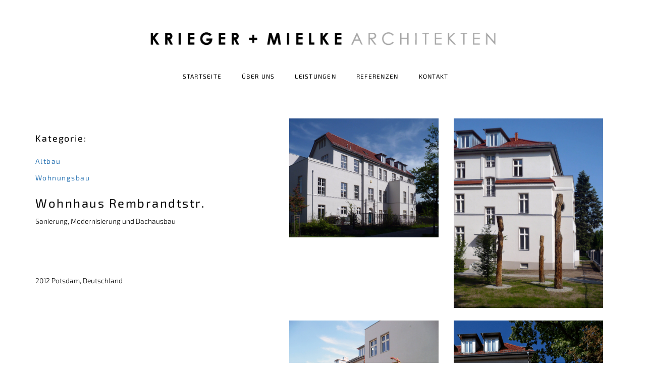

--- FILE ---
content_type: text/html; charset=UTF-8
request_url: https://www.architekten-km.de/portfolio/wohnhaus-rembrandtstrasse/
body_size: 6691
content:
<!DOCTYPE html><html
lang="de"><head><meta
charset="UTF-8"><meta
name="viewport" content="width=device-width, initial-scale=1"><link
rel="profile" href="http://gmpg.org/xfn/11"><link
rel="pingback" href="https://www.architekten-km.de/xmlrpc.php"> <script>try{Typekit.load({ async: true });}catch(e){}</script><meta
name='robots' content='index, follow, max-image-preview:large, max-snippet:-1, max-video-preview:-1' /> <script id="cookieyes" type="text/javascript" src="https://cdn-cookieyes.com/client_data/b7350c4720c668921a98b8ba/script.js"></script> <title>Wohnhaus Rembrandtstr. - Architekten Büro Krieger + Mielke</title><link
rel="canonical" href="https://www.architekten-km.de/portfolio/wohnhaus-rembrandtstrasse/" /><meta
property="og:locale" content="de_DE" /><meta
property="og:type" content="article" /><meta
property="og:title" content="Wohnhaus Rembrandtstr. - Architekten Büro Krieger + Mielke" /><meta
property="og:description" content="Sanierung, Modernisierung und Dachausbau &nbsp;" /><meta
property="og:url" content="https://www.architekten-km.de/portfolio/wohnhaus-rembrandtstrasse/" /><meta
property="og:site_name" content="Architekten Büro Krieger + Mielke" /><meta
property="article:modified_time" content="2019-11-07T10:51:50+00:00" /><meta
property="og:image" content="https://www.architekten-km.de/wp-content/uploads/2018/12/REM_01.jpg" /><meta
property="og:image:width" content="1787" /><meta
property="og:image:height" content="1423" /><meta
property="og:image:type" content="image/jpeg" /><meta
name="twitter:card" content="summary_large_image" /> <script type="application/ld+json" class="yoast-schema-graph">{"@context":"https://schema.org","@graph":[{"@type":"WebPage","@id":"https://www.architekten-km.de/portfolio/wohnhaus-rembrandtstrasse/","url":"https://www.architekten-km.de/portfolio/wohnhaus-rembrandtstrasse/","name":"Wohnhaus Rembrandtstr. - Architekten Büro Krieger + Mielke","isPartOf":{"@id":"https://www.architekten-km.de/#website"},"primaryImageOfPage":{"@id":"https://www.architekten-km.de/portfolio/wohnhaus-rembrandtstrasse/#primaryimage"},"image":{"@id":"https://www.architekten-km.de/portfolio/wohnhaus-rembrandtstrasse/#primaryimage"},"thumbnailUrl":"https://www.architekten-km.de/wp-content/uploads/2018/12/REM_01.jpg","datePublished":"2018-09-04T13:31:56+00:00","dateModified":"2019-11-07T10:51:50+00:00","breadcrumb":{"@id":"https://www.architekten-km.de/portfolio/wohnhaus-rembrandtstrasse/#breadcrumb"},"inLanguage":"de","potentialAction":[{"@type":"ReadAction","target":["https://www.architekten-km.de/portfolio/wohnhaus-rembrandtstrasse/"]}]},{"@type":"ImageObject","inLanguage":"de","@id":"https://www.architekten-km.de/portfolio/wohnhaus-rembrandtstrasse/#primaryimage","url":"https://www.architekten-km.de/wp-content/uploads/2018/12/REM_01.jpg","contentUrl":"https://www.architekten-km.de/wp-content/uploads/2018/12/REM_01.jpg","width":1787,"height":1423},{"@type":"BreadcrumbList","@id":"https://www.architekten-km.de/portfolio/wohnhaus-rembrandtstrasse/#breadcrumb","itemListElement":[{"@type":"ListItem","position":1,"name":"Startseite","item":"https://www.architekten-km.de/"},{"@type":"ListItem","position":2,"name":"Wohnhaus Rembrandtstr."}]},{"@type":"WebSite","@id":"https://www.architekten-km.de/#website","url":"https://www.architekten-km.de/","name":"Architekten Büro Krieger + Mielke","description":"","publisher":{"@id":"https://www.architekten-km.de/#organization"},"potentialAction":[{"@type":"SearchAction","target":{"@type":"EntryPoint","urlTemplate":"https://www.architekten-km.de/?s={search_term_string}"},"query-input":"required name=search_term_string"}],"inLanguage":"de"},{"@type":"Organization","@id":"https://www.architekten-km.de/#organization","name":"Krieger + Mielke Architekten","url":"https://www.architekten-km.de/","logo":{"@type":"ImageObject","inLanguage":"de","@id":"https://www.architekten-km.de/#/schema/logo/image/","url":"https://www.architekten-km.de/wp-content/uploads/2018/07/KMA.png","contentUrl":"https://www.architekten-km.de/wp-content/uploads/2018/07/KMA.png","width":778,"height":29,"caption":"Krieger + Mielke Architekten"},"image":{"@id":"https://www.architekten-km.de/#/schema/logo/image/"}}]}</script> <link
rel='dns-prefetch' href='//platform.twitter.com' /><link
rel='dns-prefetch' href='//connect.facebook.net' /><link
rel='stylesheet' id='wp-block-library-css' href='https://www.architekten-km.de/wp-includes/css/dist/block-library/style.min.css?ver=6.1.9' type='text/css' media='all' /><link
rel='stylesheet' id='classic-theme-styles-css' href='https://www.architekten-km.de/wp-includes/css/classic-themes.min.css?ver=1' type='text/css' media='all' /><style id='global-styles-inline-css' type='text/css'>body{--wp--preset--color--black: #000000;--wp--preset--color--cyan-bluish-gray: #abb8c3;--wp--preset--color--white: #ffffff;--wp--preset--color--pale-pink: #f78da7;--wp--preset--color--vivid-red: #cf2e2e;--wp--preset--color--luminous-vivid-orange: #ff6900;--wp--preset--color--luminous-vivid-amber: #fcb900;--wp--preset--color--light-green-cyan: #7bdcb5;--wp--preset--color--vivid-green-cyan: #00d084;--wp--preset--color--pale-cyan-blue: #8ed1fc;--wp--preset--color--vivid-cyan-blue: #0693e3;--wp--preset--color--vivid-purple: #9b51e0;--wp--preset--gradient--vivid-cyan-blue-to-vivid-purple: linear-gradient(135deg,rgba(6,147,227,1) 0%,rgb(155,81,224) 100%);--wp--preset--gradient--light-green-cyan-to-vivid-green-cyan: linear-gradient(135deg,rgb(122,220,180) 0%,rgb(0,208,130) 100%);--wp--preset--gradient--luminous-vivid-amber-to-luminous-vivid-orange: linear-gradient(135deg,rgba(252,185,0,1) 0%,rgba(255,105,0,1) 100%);--wp--preset--gradient--luminous-vivid-orange-to-vivid-red: linear-gradient(135deg,rgba(255,105,0,1) 0%,rgb(207,46,46) 100%);--wp--preset--gradient--very-light-gray-to-cyan-bluish-gray: linear-gradient(135deg,rgb(238,238,238) 0%,rgb(169,184,195) 100%);--wp--preset--gradient--cool-to-warm-spectrum: linear-gradient(135deg,rgb(74,234,220) 0%,rgb(151,120,209) 20%,rgb(207,42,186) 40%,rgb(238,44,130) 60%,rgb(251,105,98) 80%,rgb(254,248,76) 100%);--wp--preset--gradient--blush-light-purple: linear-gradient(135deg,rgb(255,206,236) 0%,rgb(152,150,240) 100%);--wp--preset--gradient--blush-bordeaux: linear-gradient(135deg,rgb(254,205,165) 0%,rgb(254,45,45) 50%,rgb(107,0,62) 100%);--wp--preset--gradient--luminous-dusk: linear-gradient(135deg,rgb(255,203,112) 0%,rgb(199,81,192) 50%,rgb(65,88,208) 100%);--wp--preset--gradient--pale-ocean: linear-gradient(135deg,rgb(255,245,203) 0%,rgb(182,227,212) 50%,rgb(51,167,181) 100%);--wp--preset--gradient--electric-grass: linear-gradient(135deg,rgb(202,248,128) 0%,rgb(113,206,126) 100%);--wp--preset--gradient--midnight: linear-gradient(135deg,rgb(2,3,129) 0%,rgb(40,116,252) 100%);--wp--preset--duotone--dark-grayscale: url('#wp-duotone-dark-grayscale');--wp--preset--duotone--grayscale: url('#wp-duotone-grayscale');--wp--preset--duotone--purple-yellow: url('#wp-duotone-purple-yellow');--wp--preset--duotone--blue-red: url('#wp-duotone-blue-red');--wp--preset--duotone--midnight: url('#wp-duotone-midnight');--wp--preset--duotone--magenta-yellow: url('#wp-duotone-magenta-yellow');--wp--preset--duotone--purple-green: url('#wp-duotone-purple-green');--wp--preset--duotone--blue-orange: url('#wp-duotone-blue-orange');--wp--preset--font-size--small: 13px;--wp--preset--font-size--medium: 20px;--wp--preset--font-size--large: 36px;--wp--preset--font-size--x-large: 42px;--wp--preset--spacing--20: 0.44rem;--wp--preset--spacing--30: 0.67rem;--wp--preset--spacing--40: 1rem;--wp--preset--spacing--50: 1.5rem;--wp--preset--spacing--60: 2.25rem;--wp--preset--spacing--70: 3.38rem;--wp--preset--spacing--80: 5.06rem;}:where(.is-layout-flex){gap: 0.5em;}body .is-layout-flow > .alignleft{float: left;margin-inline-start: 0;margin-inline-end: 2em;}body .is-layout-flow > .alignright{float: right;margin-inline-start: 2em;margin-inline-end: 0;}body .is-layout-flow > .aligncenter{margin-left: auto !important;margin-right: auto !important;}body .is-layout-constrained > .alignleft{float: left;margin-inline-start: 0;margin-inline-end: 2em;}body .is-layout-constrained > .alignright{float: right;margin-inline-start: 2em;margin-inline-end: 0;}body .is-layout-constrained > .aligncenter{margin-left: auto !important;margin-right: auto !important;}body .is-layout-constrained > :where(:not(.alignleft):not(.alignright):not(.alignfull)){max-width: var(--wp--style--global--content-size);margin-left: auto !important;margin-right: auto !important;}body .is-layout-constrained > .alignwide{max-width: var(--wp--style--global--wide-size);}body .is-layout-flex{display: flex;}body .is-layout-flex{flex-wrap: wrap;align-items: center;}body .is-layout-flex > *{margin: 0;}:where(.wp-block-columns.is-layout-flex){gap: 2em;}.has-black-color{color: var(--wp--preset--color--black) !important;}.has-cyan-bluish-gray-color{color: var(--wp--preset--color--cyan-bluish-gray) !important;}.has-white-color{color: var(--wp--preset--color--white) !important;}.has-pale-pink-color{color: var(--wp--preset--color--pale-pink) !important;}.has-vivid-red-color{color: var(--wp--preset--color--vivid-red) !important;}.has-luminous-vivid-orange-color{color: var(--wp--preset--color--luminous-vivid-orange) !important;}.has-luminous-vivid-amber-color{color: var(--wp--preset--color--luminous-vivid-amber) !important;}.has-light-green-cyan-color{color: var(--wp--preset--color--light-green-cyan) !important;}.has-vivid-green-cyan-color{color: var(--wp--preset--color--vivid-green-cyan) !important;}.has-pale-cyan-blue-color{color: var(--wp--preset--color--pale-cyan-blue) !important;}.has-vivid-cyan-blue-color{color: var(--wp--preset--color--vivid-cyan-blue) !important;}.has-vivid-purple-color{color: var(--wp--preset--color--vivid-purple) !important;}.has-black-background-color{background-color: var(--wp--preset--color--black) !important;}.has-cyan-bluish-gray-background-color{background-color: var(--wp--preset--color--cyan-bluish-gray) !important;}.has-white-background-color{background-color: var(--wp--preset--color--white) !important;}.has-pale-pink-background-color{background-color: var(--wp--preset--color--pale-pink) !important;}.has-vivid-red-background-color{background-color: var(--wp--preset--color--vivid-red) !important;}.has-luminous-vivid-orange-background-color{background-color: var(--wp--preset--color--luminous-vivid-orange) !important;}.has-luminous-vivid-amber-background-color{background-color: var(--wp--preset--color--luminous-vivid-amber) !important;}.has-light-green-cyan-background-color{background-color: var(--wp--preset--color--light-green-cyan) !important;}.has-vivid-green-cyan-background-color{background-color: var(--wp--preset--color--vivid-green-cyan) !important;}.has-pale-cyan-blue-background-color{background-color: var(--wp--preset--color--pale-cyan-blue) !important;}.has-vivid-cyan-blue-background-color{background-color: var(--wp--preset--color--vivid-cyan-blue) !important;}.has-vivid-purple-background-color{background-color: var(--wp--preset--color--vivid-purple) !important;}.has-black-border-color{border-color: var(--wp--preset--color--black) !important;}.has-cyan-bluish-gray-border-color{border-color: var(--wp--preset--color--cyan-bluish-gray) !important;}.has-white-border-color{border-color: var(--wp--preset--color--white) !important;}.has-pale-pink-border-color{border-color: var(--wp--preset--color--pale-pink) !important;}.has-vivid-red-border-color{border-color: var(--wp--preset--color--vivid-red) !important;}.has-luminous-vivid-orange-border-color{border-color: var(--wp--preset--color--luminous-vivid-orange) !important;}.has-luminous-vivid-amber-border-color{border-color: var(--wp--preset--color--luminous-vivid-amber) !important;}.has-light-green-cyan-border-color{border-color: var(--wp--preset--color--light-green-cyan) !important;}.has-vivid-green-cyan-border-color{border-color: var(--wp--preset--color--vivid-green-cyan) !important;}.has-pale-cyan-blue-border-color{border-color: var(--wp--preset--color--pale-cyan-blue) !important;}.has-vivid-cyan-blue-border-color{border-color: var(--wp--preset--color--vivid-cyan-blue) !important;}.has-vivid-purple-border-color{border-color: var(--wp--preset--color--vivid-purple) !important;}.has-vivid-cyan-blue-to-vivid-purple-gradient-background{background: var(--wp--preset--gradient--vivid-cyan-blue-to-vivid-purple) !important;}.has-light-green-cyan-to-vivid-green-cyan-gradient-background{background: var(--wp--preset--gradient--light-green-cyan-to-vivid-green-cyan) !important;}.has-luminous-vivid-amber-to-luminous-vivid-orange-gradient-background{background: var(--wp--preset--gradient--luminous-vivid-amber-to-luminous-vivid-orange) !important;}.has-luminous-vivid-orange-to-vivid-red-gradient-background{background: var(--wp--preset--gradient--luminous-vivid-orange-to-vivid-red) !important;}.has-very-light-gray-to-cyan-bluish-gray-gradient-background{background: var(--wp--preset--gradient--very-light-gray-to-cyan-bluish-gray) !important;}.has-cool-to-warm-spectrum-gradient-background{background: var(--wp--preset--gradient--cool-to-warm-spectrum) !important;}.has-blush-light-purple-gradient-background{background: var(--wp--preset--gradient--blush-light-purple) !important;}.has-blush-bordeaux-gradient-background{background: var(--wp--preset--gradient--blush-bordeaux) !important;}.has-luminous-dusk-gradient-background{background: var(--wp--preset--gradient--luminous-dusk) !important;}.has-pale-ocean-gradient-background{background: var(--wp--preset--gradient--pale-ocean) !important;}.has-electric-grass-gradient-background{background: var(--wp--preset--gradient--electric-grass) !important;}.has-midnight-gradient-background{background: var(--wp--preset--gradient--midnight) !important;}.has-small-font-size{font-size: var(--wp--preset--font-size--small) !important;}.has-medium-font-size{font-size: var(--wp--preset--font-size--medium) !important;}.has-large-font-size{font-size: var(--wp--preset--font-size--large) !important;}.has-x-large-font-size{font-size: var(--wp--preset--font-size--x-large) !important;}
.wp-block-navigation a:where(:not(.wp-element-button)){color: inherit;}
:where(.wp-block-columns.is-layout-flex){gap: 2em;}
.wp-block-pullquote{font-size: 1.5em;line-height: 1.6;}</style><link
rel='stylesheet' id='contact-form-7-css' href='https://www.architekten-km.de/wp-content/plugins/contact-form-7/includes/css/styles.css?ver=5.6.4' type='text/css' media='all' /><link
rel='stylesheet' id='bootstrap-css' href='https://www.architekten-km.de/wp-content/themes/elysium/assets/css/plugins/bootstrap.min.css?ver=6.1.9' type='text/css' media='all' /><link
rel='stylesheet' id='flexslider-style-css' href='https://www.architekten-km.de/wp-content/themes/elysium/assets/css/plugins/flexslider.css?ver=6.1.9' type='text/css' media='all' /><link
rel='stylesheet' id='custom_style_kirki-css' href='https://www.architekten-km.de/wp-content/themes/elysium/assets/css/custom_style_kirki.css?ver=6.1.9' type='text/css' media='all' /><style id='custom_style_kirki-inline-css' type='text/css'>#abc { background: #fff; }

#elysium_menu&gt;ul&gt;li{
    text-transform: uppercase;
}


#menu-hauptmenue li  a{
	 text-transform: uppercase!important;
}

.portfolioFilter1 {
    position: relative;
    z-index: 99;
    left: 0;
    right: 0;
	  text-align:center;
    margin-bottom: 90px;
    margin-top: 50px;
}.portfolioFilter1 a {
    margin: 10px;
    padding: 13px;
    color: #000;
    font-weight: 400;
    position: relative;
    text-decoration: none;
    font-size: 12px;
    text-transform: uppercase;
    letter-spacing: 1px;
    -webkit-transition: all .3s ease-in-out;
    -moz-transition: all .3s ease-in-out;
    -ms-transition: all .3s ease-in-out;
    -o-transition: all .3s ease-in-out;
    transition: all .3s ease-in-out;
}
.post-link-nav.prev {
    position: absolute !important;
    top: 350px !important;
    left: 0 !important;
    visibility: hidden;
}
.post-link-nav.next {
    position: absolute !important;
    top: 350px !important;
    right: 0 !important;
    visibility: hidden;
}

@media screen and (max-width: 480px) {    .portfolioFilter a{
        margin-top: 0px;
        width: 100% !important;
			display:block;
    }
    
}
@media screen and (max-width: 450px) { 
  .portfolioFilter1 a{
  display:block;
   padding: 1px 12px !important;
  }
  
 }

 
.portfolioFilter1 a.active{
	margin-top:5px !important;
}

.portfolioFilter1 a.active{
	text-decoration:none !important;
	border-bottom: 1px solid !important;
}

.portfolioFilter1 a{
	    display: inline-block;
	position: relative !important;
	margin:0px 20px !important;
padding:7px 0px;
	transform:all 0.4s ease-in-out;
	z-index: 1; 
}

.portfolioFilter1 a:hover {
    border-bottom: 1px solid #333;
}

.portfolioFilter1 a {
  display: inline;
  position: relative;
  overflow: hidden;
}
.portfolioFilter1 a:after {
  content: &quot;&quot;;
  position: absolute;
  z-index: -1;
  right: 0;
  width: 0;
  bottom: -8px;
  background: #000;
  height: 2px;
  transition-property: width;
  transition-duration: 0.3s;
  transition-timing-function: ease-out;
}
.portfolioFilter1 a:hover:after,
.portfolioFilter1 a:focus:after,
.portfolioFilter1 a:active:after {
  left: 0;
  right: auto;
  width: 100%;
}</style><link
rel='stylesheet' id='custom_google_font_exo2-css' href='https://www.architekten-km.de/wp-content/themes/elysium/assets/css/font-exo-2.css?ver=6.1.9' type='text/css' media='all' /><link
rel='stylesheet' id='custom_google_font_roboto-css' href='https://www.architekten-km.de/wp-content/themes/elysium/assets/css/font-roboto.css?ver=6.1.9' type='text/css' media='all' /><link
rel='stylesheet' id='js_composer_custom_css-css' href='//www.architekten-km.de/wp-content/uploads/js_composer/custom.css?ver=5.5.5' type='text/css' media='all' /><link
rel='stylesheet' id='kirki-styles-elysium-css' href='https://www.architekten-km.de/wp-content/themes/elysium/lib/kirki/assets/css/kirki-styles.css?ver=3.0.15' type='text/css' media='all' /><style id='kirki-styles-elysium-inline-css' type='text/css'>.classic-page-loader{background:#fff;}.square{border-color:#000;width:40px;height:40px;border-top-width:2px;border-bottom-width:2px;border-left-width:2px;border-right-width:2px;}#elysium_menu > ul > li > a{font-family:"Exo 2", Helvetica, Arial, sans-serif;font-size:12px;font-weight:400;font-style:normal;letter-spacing:0.105em;text-transform:uppercase;color:#000;}#elysium_menu > ul > li > ul > li a{font-family:"Exo 2", Helvetica, Arial, sans-serif;font-size:12px;font-weight:400;font-style:normal;letter-spacing:0.105em;text-align:left;text-transform:uppercase;color:#fff;}#elysium_menu > ul > li::before, #elysium_menu > ul > li::after, #elysium_menu > ul > li a::before, #elysium_menu > ul > li a::after{background:#000;}#elysium_menu ul li > ul{background:#000;}#elysium_menu > ul > li > ul > li a:hover{color:#fff;background:rgba(255, 255, 255, 0.10);}.slicknav_menu .slicknav_menutxt, .slicknav_nav ul, .slicknav_nav a, .slicknav_arrow, .slicknav_nav a:hover{font-family:Roboto, Helvetica, Arial, sans-serif;font-size:13px;font-weight:400;font-style:normal;letter-spacing:1px;text-transform:uppercase;color:#fff;}.slicknav_nav .slicknav_row:hover{background:rgba(255, 255, 255, 0.10);}.slicknav_menu .slicknav_icon-bar{background:#fff;}.slicknav_btn, .slicknav_nav ul{background:#000;}.post-button a, .post-navigation span a, #comments input[type='submit'], .woocommerce #respond input#submit, .woocommerce a.button, .woocommerce button.button, .woocommerce input.button, .woocommerce #respond input#submit.alt, .woocommerce a.button.alt, .woocommerce button.button.alt, .woocommerce input.button.alt, .single-navigation .prev-button a, .single-navigation .next-button a, .pagination a, .pagination span, .contact-form input[type='submit']{background:#000;border-color:#000;}body{font-family:"Exo 2", Helvetica, Arial, sans-serif;font-size:14px;font-weight:300;font-style:normal;text-transform:none;}h1, .h2, .h3, .h4, .h5, .h6, h1, h2, h3, h4, h5, h6{font-family:"Exo 2", Helvetica, Arial, sans-serif;font-weight:500;font-style:normal;letter-spacing:0.105em;text-transform:none;}.post-button{text-align:left;}footer .footer-links li a{color:#000;}footer ul li a{color:#000;}footer .copyright a{color:#000;}footer ul li a:hover{color:#afafaf;}footer a:hover{color:#afafaf;}footer a:focus{color:#afafaf;}footer .copyright{color:#000;}footer a{color:#000;}.cart-widget, .cart-widget .buttons a{background:#000!important;}.cart-widget a.button{border-color:#000;}.icon-cart i{color:#000;}.icon-cart span{background:#000;}</style> <script type='text/javascript' src='https://www.architekten-km.de/wp-includes/js/jquery/jquery.min.js?ver=3.6.1' id='jquery-core-js'></script> <script type='text/javascript' src='https://www.architekten-km.de/wp-includes/js/jquery/jquery-migrate.min.js?ver=3.3.2' id='jquery-migrate-js'></script> <link
rel="https://api.w.org/" href="https://www.architekten-km.de/wp-json/" /><link
rel="EditURI" type="application/rsd+xml" title="RSD" href="https://www.architekten-km.de/xmlrpc.php?rsd" /><link
rel="alternate" type="application/json+oembed" href="https://www.architekten-km.de/wp-json/oembed/1.0/embed?url=https%3A%2F%2Fwww.architekten-km.de%2Fportfolio%2Fwohnhaus-rembrandtstrasse%2F" /><link
rel="alternate" type="text/xml+oembed" href="https://www.architekten-km.de/wp-json/oembed/1.0/embed?url=https%3A%2F%2Fwww.architekten-km.de%2Fportfolio%2Fwohnhaus-rembrandtstrasse%2F&#038;format=xml" /><meta
name="generator" content="Powered by WPBakery Page Builder - drag and drop page builder for WordPress."/>
<!--[if lte IE 9]><link
rel="stylesheet" type="text/css" href="https://www.architekten-km.de/wp-content/plugins/js_composer/assets/css/vc_lte_ie9.min.css" media="screen"><![endif]--><link
rel="icon" href="https://www.architekten-km.de/wp-content/uploads/2018/11/cropped-favicon-32x32.png" sizes="32x32" /><link
rel="icon" href="https://www.architekten-km.de/wp-content/uploads/2018/11/cropped-favicon-192x192.png" sizes="192x192" /><link
rel="apple-touch-icon" href="https://www.architekten-km.de/wp-content/uploads/2018/11/cropped-favicon-180x180.png" /><meta
name="msapplication-TileImage" content="https://www.architekten-km.de/wp-content/uploads/2018/11/cropped-favicon-270x270.png" />
<noscript><style type="text/css">.wpb_animate_when_almost_visible { opacity: 1; }</style></noscript><script type="text/javascript"></script></head><body
class="portfolio-template-default single single-portfolio postid-1283 wpb-js-composer js-comp-ver-5.5.5 vc_responsive"><meta
name="keywords" content=" Architekten, Architektur, architecture, Berlin, Schulen, Kitas, Denkmalpflege, Kirchen, Sanierung, Holzanbauten, Entwurf, Projektmanagement, Bauleitung, Umbau, Neubau, Planung, Sozialbauten, SOS-Kinderdorf, Kindergarten, Architektur für Kinder Berlin, Kindertagesst&auml;tte, Holzbauten, Holzanbau, Aufstockung, Holzfassade, Holzbauweise, Wohnungsbau, Einfamilienhaus, Mehrfamilienhaus, Gewerbebau, Tauentzienstraße, Wittenbergplatz, Kaiser-Wilhelm-Ged&auml;chtnis-Kirche"><meta
name="description" content="Wir begrüßen Sie auf unserer Internetseite. Unser Architekturbüro, gegründet 1981 und in Berlin seit 1993, hat in den verschiedensten Bereichen Gebäude realisiert. Gerne beraten wir Sie bei einem persönlichen Gespräch."><meta
name="robots" content="index, follow"><meta
name="language" content="deutsch"><meta
name="publisher" content="Krieger + Mielke Architekten"><meta
name="company" content="Krieger + Mielke Architekten"><meta
name="page-topic" content="Dienstleistungen"><meta
name="reply-to" content="post@architekten-km.de"><meta
name="distribution" content="global"><meta
name="revisit-after" content="20"> <script type="text/javascript">var gaJsHost = (("https:" == document.location.protocol) ? "https://ssl." : "http://www.");
document.write(unescape("%3Cscript src='" + gaJsHost + "google-analytics.com/ga.js' type='text/javascript'%3E%3C/script%3E"));</script> <script type="text/javascript">var pageTracker = _gat._getTracker("UA-3302942-1");
pageTracker._initData();
pageTracker._trackPageview();</script> <header><div
class="container"><div
class="row"><div
class="col-md-12"><div
class="header-inner"><div
class="logo"><a
href="https://www.architekten-km.de/"><img
width="684" height="26" src="https://www.architekten-km.de/wp-content/uploads/2018/07/KMA.png" alt=""></a></div><nav><div
id="elysium_menu" class="menu-hauptmenue-container"><ul
id="menu-hauptmenue" class="menu"><li
id="menu-item-1003" class="menu-item menu-item-type-post_type menu-item-object-page menu-item-home"><a
href="https://www.architekten-km.de/"><span>Startseite</span></a></li><li
id="menu-item-1006" class="menu-item menu-item-type-post_type menu-item-object-page"><a
href="https://www.architekten-km.de/ueber-uns/"><span>Über uns</span></a></li><li
id="menu-item-1029" class="menu-item menu-item-type-post_type menu-item-object-page"><a
href="https://www.architekten-km.de/leistungen/"><span>Leistungen</span></a></li><li
id="menu-item-1048" class="menu-item menu-item-type-post_type menu-item-object-page"><a
href="https://www.architekten-km.de/referenzen/"><span>Referenzen</span></a></li><li
id="menu-item-1004" class="menu-item menu-item-type-post_type menu-item-object-page"><a
href="https://www.architekten-km.de/kontakt/"><span>Kontakt</span></a></li></ul></div></nav><div
class="mobile-menu"></div></div></div></div></div></header><div
id="wrapper"><div
class="container"><style>.single-navigation {
    display: block !important;
   
}.single-navigation .next-button {
    float: right;
    padding-bottom: 8px;
}</style><div
class="row"><div
class="portfolio-single-nav"><div
class="post-navigation"><span><a
href="https://www.architekten-km.de/portfolio/wohnhaus-mielke/" class="post-link-nav prev"><i
class="fa fa-long-arrow-left"></i></a></span><span><a
href="https://www.architekten-km.de/portfolio/volkswagen/" class="post-link-nav next"><i
class="fa fa-long-arrow-right"></i></a></span></div></div></div><div
class="row"><div
class="col-md-5 single-project"><div
class="project-details"><h4>Kategorie:</h4>
<a
href="https://www.architekten-km.de/referenzen/?filter=26"><h5>Altbau</h5></a>
<a
href="https://www.architekten-km.de/referenzen/?filter=20"><h5>Wohnungsbau</h5></a></div><h3 class="title-project">Wohnhaus Rembrandtstr.</h3><p>Sanierung, Modernisierung und Dachausbau</p><p>&nbsp;</p><div
class="project-details"><h4></h4><h5></h5><p></p><h5></h5><p></p><h5></h5><p></p><h5></h5><p>2012 Potsdam, Deutschland</p></div></div><div
class="col-md-7"><div
class="gallery-projects col-md-6"><div
class="overlay-box">
<a
href="https://www.architekten-km.de/wp-content/uploads/2018/12/REM_01.jpg" title="Rembrandtstraße" data-lightbox-gallery="gallery1" class="nivo-lbox"><div
class="overlay-wrap"><div
class="overlay">
<i
class="fa fa-search"></i></div></div>
<img
src="https://www.architekten-km.de/wp-content/uploads/2018/12/REM_01.jpg" alt="">
</a></div></div><div
class="gallery-projects col-md-6"><div
class="overlay-box">
<a
href="https://www.architekten-km.de/wp-content/uploads/2018/12/REM_02.jpg" title="Rembrandtstraße" data-lightbox-gallery="gallery1" class="nivo-lbox"><div
class="overlay-wrap"><div
class="overlay">
<i
class="fa fa-search"></i></div></div>
<img
src="https://www.architekten-km.de/wp-content/uploads/2018/12/REM_02.jpg" alt="">
</a></div></div><div
class="gallery-projects col-md-6"><div
class="overlay-box">
<a
href="https://www.architekten-km.de/wp-content/uploads/2018/12/REM_03.jpg" title="Rembrandtstraße" data-lightbox-gallery="gallery1" class="nivo-lbox"><div
class="overlay-wrap"><div
class="overlay">
<i
class="fa fa-search"></i></div></div>
<img
src="https://www.architekten-km.de/wp-content/uploads/2018/12/REM_03.jpg" alt="">
</a></div></div><div
class="gallery-projects col-md-6"><div
class="overlay-box">
<a
href="https://www.architekten-km.de/wp-content/uploads/2019/11/Rembrandstraße-1.png" title="Rembrandstraße" data-lightbox-gallery="gallery1" class="nivo-lbox"><div
class="overlay-wrap"><div
class="overlay">
<i
class="fa fa-search"></i></div></div>
<img
src="https://www.architekten-km.de/wp-content/uploads/2019/11/Rembrandstraße-1.png" alt="">
</a></div></div><div
class="gallery-projects col-md-6"><div
class="overlay-box">
<a
href="https://www.architekten-km.de/wp-content/uploads/2019/11/Rembrandstraße-3.png" title="Rembrandstraße" data-lightbox-gallery="gallery1" class="nivo-lbox"><div
class="overlay-wrap"><div
class="overlay">
<i
class="fa fa-search"></i></div></div>
<img
src="https://www.architekten-km.de/wp-content/uploads/2019/11/Rembrandstraße-3.png" alt="">
</a></div></div><div
class="gallery-projects col-md-6"><div
class="overlay-box">
<a
href="https://www.architekten-km.de/wp-content/uploads/2019/11/Rembrandstraße-2.png" title="Rembrandstraße" data-lightbox-gallery="gallery1" class="nivo-lbox"><div
class="overlay-wrap"><div
class="overlay">
<i
class="fa fa-search"></i></div></div>
<img
src="https://www.architekten-km.de/wp-content/uploads/2019/11/Rembrandstraße-2.png" alt="">
</a></div></div><div
class="gallery-projects col-md-6"><div
class="overlay-box">
<a
href="https://www.architekten-km.de/wp-content/uploads/2018/12/REM_04.jpg" title="Rembrandtstraße" data-lightbox-gallery="gallery1" class="nivo-lbox"><div
class="overlay-wrap"><div
class="overlay">
<i
class="fa fa-search"></i></div></div>
<img
src="https://www.architekten-km.de/wp-content/uploads/2018/12/REM_04.jpg" alt="">
</a></div></div><div
class="gallery-projects col-md-6"><div
class="overlay-box">
<a
href="https://www.architekten-km.de/wp-content/uploads/2018/12/REM_05.jpg" title="Rembrandtstraße" data-lightbox-gallery="gallery1" class="nivo-lbox"><div
class="overlay-wrap"><div
class="overlay">
<i
class="fa fa-search"></i></div></div>
<img
src="https://www.architekten-km.de/wp-content/uploads/2018/12/REM_05.jpg" alt="">
</a></div></div><div
class="gallery-projects col-md-6"><div
class="overlay-box">
<a
href="https://www.architekten-km.de/wp-content/uploads/2018/12/REM_06.jpg" title="Rembrandtstraße" data-lightbox-gallery="gallery1" class="nivo-lbox"><div
class="overlay-wrap"><div
class="overlay">
<i
class="fa fa-search"></i></div></div>
<img
src="https://www.architekten-km.de/wp-content/uploads/2018/12/REM_06.jpg" alt="">
</a></div></div><div
class="gallery-projects col-md-6"><div
class="overlay-box">
<a
href="https://www.architekten-km.de/wp-content/uploads/2018/12/REM_07.jpg" title="Rembrandtstraße" data-lightbox-gallery="gallery1" class="nivo-lbox"><div
class="overlay-wrap"><div
class="overlay">
<i
class="fa fa-search"></i></div></div>
<img
src="https://www.architekten-km.de/wp-content/uploads/2018/12/REM_07.jpg" alt="">
</a></div></div></div></div><div
id="comments"><h3 class="comments-title">No Comments</h3><div
class="form-comment"></div></div></div><style>button.single-link-nav {
    background: no-repeat;
    border: none;
    color: #23527c;
}
.single-navigation {
    display: block !important;
   
}
h5 {
    text-transform: capitalize;
}</style></div><footer><div
class="container"><div
class="row"><div
class="col-md-12"><div
class="footer-links"><ul><li><a
href="https://www.architekten-km.de/kontakt/">Kontakt —</a></li><li><a
href="https://www.architekten-km.de/datenschutz/">Datenschutz —</a></li><li><a
href="https://www.architekten-km.de/impressum/">Impressum</a></li></ul></div><div
class="copyright">
© 2021 Architekturbüro Krieger + Mielke</div></div></div></div></footer> <script type='text/javascript' src='https://www.architekten-km.de/wp-content/plugins/contact-form-7/includes/swv/js/index.js?ver=5.6.4' id='swv-js'></script> <script type='text/javascript' id='contact-form-7-js-extra'>/*  */
var wpcf7 = {"api":{"root":"https:\/\/www.architekten-km.de\/wp-json\/","namespace":"contact-form-7\/v1"},"cached":"1"};
/*  */</script> <script type='text/javascript' src='https://www.architekten-km.de/wp-content/plugins/contact-form-7/includes/js/index.js?ver=5.6.4' id='contact-form-7-js'></script> <script type='text/javascript' src='//platform.twitter.com/widgets.js?ver=6.1.9' id='twitter-wjs-js'></script> <script type='text/javascript' src='//connect.facebook.net/en_US/sdk.js?ver=6.1.9#xfbml=1&#038;version=v2.5' id='facebook-wjs-js'></script> <script type='text/javascript' src='https://www.architekten-km.de/wp-content/themes/elysium/assets/js/main.js?ver=1.0' id='elysium-main-js'></script> <script type='text/javascript' src='https://www.architekten-km.de/wp-content/themes/elysium/assets/js/flickity.js?ver=1.0' id='elysium-flickity-js'></script> </body></html>
<!-- Optimized by Speed Booster Pack v4.5.5 -->

--- FILE ---
content_type: text/css
request_url: https://www.architekten-km.de/wp-content/themes/elysium/assets/css/plugins/flexslider.css?ver=6.1.9
body_size: 24698
content:
.animated{-webkit-animation-duration:1s;animation-duration:1s;-webkit-animation-fill-mode:both;animation-fill-mode:both}.animated.infinite{-webkit-animation-iteration-count:infinite;animation-iteration-count:infinite}.animated.hinge{-webkit-animation-duration:2s;animation-duration:2s}.animated.bounceIn,.animated.bounceOut,.animated.flipOutX,.animated.flipOutY{-webkit-animation-duration:.75s;animation-duration:.75s}@-webkit-keyframes bounce{0%,20%,53%,80%,to{-webkit-animation-timing-function:cubic-bezier(.215,.61,.355,1);animation-timing-function:cubic-bezier(.215,.61,.355,1);-webkit-transform:translateZ(0);transform:translateZ(0)}40%,43%{-webkit-transform:translate3d(0,-30px,0);transform:translate3d(0,-30px,0)}40%,43%,70%{-webkit-animation-timing-function:cubic-bezier(.755,.05,.855,.06);animation-timing-function:cubic-bezier(.755,.05,.855,.06)}70%{-webkit-transform:translate3d(0,-15px,0);transform:translate3d(0,-15px,0)}90%{-webkit-transform:translate3d(0,-4px,0);transform:translate3d(0,-4px,0)}}@keyframes bounce{0%,20%,53%,80%,to{-webkit-animation-timing-function:cubic-bezier(.215,.61,.355,1);animation-timing-function:cubic-bezier(.215,.61,.355,1);-webkit-transform:translateZ(0);transform:translateZ(0)}40%,43%{-webkit-transform:translate3d(0,-30px,0);transform:translate3d(0,-30px,0)}40%,43%,70%{-webkit-animation-timing-function:cubic-bezier(.755,.05,.855,.06);animation-timing-function:cubic-bezier(.755,.05,.855,.06)}70%{-webkit-transform:translate3d(0,-15px,0);transform:translate3d(0,-15px,0)}90%{-webkit-transform:translate3d(0,-4px,0);transform:translate3d(0,-4px,0)}}.bounce{-webkit-animation-name:bounce;animation-name:bounce;-webkit-transform-origin:center bottom;transform-origin:center bottom}@-webkit-keyframes flash{0%,50%,to{opacity:1}25%,75%{opacity:0}}@keyframes flash{0%,50%,to{opacity:1}25%,75%{opacity:0}}.flash{-webkit-animation-name:flash;animation-name:flash}@-webkit-keyframes pulse{0%{-webkit-transform:scaleX(1);transform:scaleX(1)}50%{-webkit-transform:scale3d(1.05,1.05,1.05);transform:scale3d(1.05,1.05,1.05)}to{-webkit-transform:scaleX(1);transform:scaleX(1)}}@keyframes pulse{0%{-webkit-transform:scaleX(1);transform:scaleX(1)}50%{-webkit-transform:scale3d(1.05,1.05,1.05);transform:scale3d(1.05,1.05,1.05)}to{-webkit-transform:scaleX(1);transform:scaleX(1)}}.pulse{-webkit-animation-name:pulse;animation-name:pulse}@-webkit-keyframes rubberBand{0%{-webkit-transform:scaleX(1);transform:scaleX(1)}30%{-webkit-transform:scale3d(1.25,.75,1);transform:scale3d(1.25,.75,1)}40%{-webkit-transform:scale3d(.75,1.25,1);transform:scale3d(.75,1.25,1)}50%{-webkit-transform:scale3d(1.15,.85,1);transform:scale3d(1.15,.85,1)}65%{-webkit-transform:scale3d(.95,1.05,1);transform:scale3d(.95,1.05,1)}75%{-webkit-transform:scale3d(1.05,.95,1);transform:scale3d(1.05,.95,1)}to{-webkit-transform:scaleX(1);transform:scaleX(1)}}@keyframes rubberBand{0%{-webkit-transform:scaleX(1);transform:scaleX(1)}30%{-webkit-transform:scale3d(1.25,.75,1);transform:scale3d(1.25,.75,1)}40%{-webkit-transform:scale3d(.75,1.25,1);transform:scale3d(.75,1.25,1)}50%{-webkit-transform:scale3d(1.15,.85,1);transform:scale3d(1.15,.85,1)}65%{-webkit-transform:scale3d(.95,1.05,1);transform:scale3d(.95,1.05,1)}75%{-webkit-transform:scale3d(1.05,.95,1);transform:scale3d(1.05,.95,1)}to{-webkit-transform:scaleX(1);transform:scaleX(1)}}.rubberBand{-webkit-animation-name:rubberBand;animation-name:rubberBand}@-webkit-keyframes shake{0%,to{-webkit-transform:translateZ(0);transform:translateZ(0)}10%,30%,50%,70%,90%{-webkit-transform:translate3d(-10px,0,0);transform:translate3d(-10px,0,0)}20%,40%,60%,80%{-webkit-transform:translate3d(10px,0,0);transform:translate3d(10px,0,0)}}@keyframes shake{0%,to{-webkit-transform:translateZ(0);transform:translateZ(0)}10%,30%,50%,70%,90%{-webkit-transform:translate3d(-10px,0,0);transform:translate3d(-10px,0,0)}20%,40%,60%,80%{-webkit-transform:translate3d(10px,0,0);transform:translate3d(10px,0,0)}}.shake{-webkit-animation-name:shake;animation-name:shake}@-webkit-keyframes headShake{0%{-webkit-transform:translateX(0);transform:translateX(0)}6.5%{-webkit-transform:translateX(-6px) rotateY(-9deg);transform:translateX(-6px) rotateY(-9deg)}18.5%{-webkit-transform:translateX(5px) rotateY(7deg);transform:translateX(5px) rotateY(7deg)}31.5%{-webkit-transform:translateX(-3px) rotateY(-5deg);transform:translateX(-3px) rotateY(-5deg)}43.5%{-webkit-transform:translateX(2px) rotateY(3deg);transform:translateX(2px) rotateY(3deg)}50%{-webkit-transform:translateX(0);transform:translateX(0)}}@keyframes headShake{0%{-webkit-transform:translateX(0);transform:translateX(0)}6.5%{-webkit-transform:translateX(-6px) rotateY(-9deg);transform:translateX(-6px) rotateY(-9deg)}18.5%{-webkit-transform:translateX(5px) rotateY(7deg);transform:translateX(5px) rotateY(7deg)}31.5%{-webkit-transform:translateX(-3px) rotateY(-5deg);transform:translateX(-3px) rotateY(-5deg)}43.5%{-webkit-transform:translateX(2px) rotateY(3deg);transform:translateX(2px) rotateY(3deg)}50%{-webkit-transform:translateX(0);transform:translateX(0)}}.headShake{-webkit-animation-timing-function:ease-in-out;animation-timing-function:ease-in-out;-webkit-animation-name:headShake;animation-name:headShake}@-webkit-keyframes swing{20%{-webkit-transform:rotate(15deg);transform:rotate(15deg)}40%{-webkit-transform:rotate(-10deg);transform:rotate(-10deg)}60%{-webkit-transform:rotate(5deg);transform:rotate(5deg)}80%{-webkit-transform:rotate(-5deg);transform:rotate(-5deg)}to{-webkit-transform:rotate(0deg);transform:rotate(0deg)}}@keyframes swing{20%{-webkit-transform:rotate(15deg);transform:rotate(15deg)}40%{-webkit-transform:rotate(-10deg);transform:rotate(-10deg)}60%{-webkit-transform:rotate(5deg);transform:rotate(5deg)}80%{-webkit-transform:rotate(-5deg);transform:rotate(-5deg)}to{-webkit-transform:rotate(0deg);transform:rotate(0deg)}}.swing{-webkit-transform-origin:top center;transform-origin:top center;-webkit-animation-name:swing;animation-name:swing}@-webkit-keyframes tada{0%{-webkit-transform:scaleX(1);transform:scaleX(1)}10%,20%{-webkit-transform:scale3d(.9,.9,.9) rotate(-3deg);transform:scale3d(.9,.9,.9) rotate(-3deg)}30%,50%,70%,90%{-webkit-transform:scale3d(1.1,1.1,1.1) rotate(3deg);transform:scale3d(1.1,1.1,1.1) rotate(3deg)}40%,60%,80%{-webkit-transform:scale3d(1.1,1.1,1.1) rotate(-3deg);transform:scale3d(1.1,1.1,1.1) rotate(-3deg)}to{-webkit-transform:scaleX(1);transform:scaleX(1)}}@keyframes tada{0%{-webkit-transform:scaleX(1);transform:scaleX(1)}10%,20%{-webkit-transform:scale3d(.9,.9,.9) rotate(-3deg);transform:scale3d(.9,.9,.9) rotate(-3deg)}30%,50%,70%,90%{-webkit-transform:scale3d(1.1,1.1,1.1) rotate(3deg);transform:scale3d(1.1,1.1,1.1) rotate(3deg)}40%,60%,80%{-webkit-transform:scale3d(1.1,1.1,1.1) rotate(-3deg);transform:scale3d(1.1,1.1,1.1) rotate(-3deg)}to{-webkit-transform:scaleX(1);transform:scaleX(1)}}.tada{-webkit-animation-name:tada;animation-name:tada}@-webkit-keyframes wobble{0%{-webkit-transform:none;transform:none}15%{-webkit-transform:translate3d(-25%,0,0) rotate(-5deg);transform:translate3d(-25%,0,0) rotate(-5deg)}30%{-webkit-transform:translate3d(20%,0,0) rotate(3deg);transform:translate3d(20%,0,0) rotate(3deg)}45%{-webkit-transform:translate3d(-15%,0,0) rotate(-3deg);transform:translate3d(-15%,0,0) rotate(-3deg)}60%{-webkit-transform:translate3d(10%,0,0) rotate(2deg);transform:translate3d(10%,0,0) rotate(2deg)}75%{-webkit-transform:translate3d(-5%,0,0) rotate(-1deg);transform:translate3d(-5%,0,0) rotate(-1deg)}to{-webkit-transform:none;transform:none}}@keyframes wobble{0%{-webkit-transform:none;transform:none}15%{-webkit-transform:translate3d(-25%,0,0) rotate(-5deg);transform:translate3d(-25%,0,0) rotate(-5deg)}30%{-webkit-transform:translate3d(20%,0,0) rotate(3deg);transform:translate3d(20%,0,0) rotate(3deg)}45%{-webkit-transform:translate3d(-15%,0,0) rotate(-3deg);transform:translate3d(-15%,0,0) rotate(-3deg)}60%{-webkit-transform:translate3d(10%,0,0) rotate(2deg);transform:translate3d(10%,0,0) rotate(2deg)}75%{-webkit-transform:translate3d(-5%,0,0) rotate(-1deg);transform:translate3d(-5%,0,0) rotate(-1deg)}to{-webkit-transform:none;transform:none}}.wobble{-webkit-animation-name:wobble;animation-name:wobble}@-webkit-keyframes jello{0%,11.1%,to{-webkit-transform:none;transform:none}22.2%{-webkit-transform:skewX(-12.5deg) skewY(-12.5deg);transform:skewX(-12.5deg) skewY(-12.5deg)}33.3%{-webkit-transform:skewX(6.25deg) skewY(6.25deg);transform:skewX(6.25deg) skewY(6.25deg)}44.4%{-webkit-transform:skewX(-3.125deg) skewY(-3.125deg);transform:skewX(-3.125deg) skewY(-3.125deg)}55.5%{-webkit-transform:skewX(1.5625deg) skewY(1.5625deg);transform:skewX(1.5625deg) skewY(1.5625deg)}66.6%{-webkit-transform:skewX(-.78125deg) skewY(-.78125deg);transform:skewX(-.78125deg) skewY(-.78125deg)}77.7%{-webkit-transform:skewX(.390625deg) skewY(.390625deg);transform:skewX(.390625deg) skewY(.390625deg)}88.8%{-webkit-transform:skewX(-.1953125deg) skewY(-.1953125deg);transform:skewX(-.1953125deg) skewY(-.1953125deg)}}@keyframes jello{0%,11.1%,to{-webkit-transform:none;transform:none}22.2%{-webkit-transform:skewX(-12.5deg) skewY(-12.5deg);transform:skewX(-12.5deg) skewY(-12.5deg)}33.3%{-webkit-transform:skewX(6.25deg) skewY(6.25deg);transform:skewX(6.25deg) skewY(6.25deg)}44.4%{-webkit-transform:skewX(-3.125deg) skewY(-3.125deg);transform:skewX(-3.125deg) skewY(-3.125deg)}55.5%{-webkit-transform:skewX(1.5625deg) skewY(1.5625deg);transform:skewX(1.5625deg) skewY(1.5625deg)}66.6%{-webkit-transform:skewX(-.78125deg) skewY(-.78125deg);transform:skewX(-.78125deg) skewY(-.78125deg)}77.7%{-webkit-transform:skewX(.390625deg) skewY(.390625deg);transform:skewX(.390625deg) skewY(.390625deg)}88.8%{-webkit-transform:skewX(-.1953125deg) skewY(-.1953125deg);transform:skewX(-.1953125deg) skewY(-.1953125deg)}}.jello{-webkit-animation-name:jello;animation-name:jello;-webkit-transform-origin:center;transform-origin:center}@-webkit-keyframes bounceIn{0%,20%,40%,60%,80%,to{-webkit-animation-timing-function:cubic-bezier(.215,.61,.355,1);animation-timing-function:cubic-bezier(.215,.61,.355,1)}0%{opacity:0;-webkit-transform:scale3d(.3,.3,.3);transform:scale3d(.3,.3,.3)}20%{-webkit-transform:scale3d(1.1,1.1,1.1);transform:scale3d(1.1,1.1,1.1)}40%{-webkit-transform:scale3d(.9,.9,.9);transform:scale3d(.9,.9,.9)}60%{opacity:1;-webkit-transform:scale3d(1.03,1.03,1.03);transform:scale3d(1.03,1.03,1.03)}80%{-webkit-transform:scale3d(.97,.97,.97);transform:scale3d(.97,.97,.97)}to{opacity:1;-webkit-transform:scaleX(1);transform:scaleX(1)}}@keyframes bounceIn{0%,20%,40%,60%,80%,to{-webkit-animation-timing-function:cubic-bezier(.215,.61,.355,1);animation-timing-function:cubic-bezier(.215,.61,.355,1)}0%{opacity:0;-webkit-transform:scale3d(.3,.3,.3);transform:scale3d(.3,.3,.3)}20%{-webkit-transform:scale3d(1.1,1.1,1.1);transform:scale3d(1.1,1.1,1.1)}40%{-webkit-transform:scale3d(.9,.9,.9);transform:scale3d(.9,.9,.9)}60%{opacity:1;-webkit-transform:scale3d(1.03,1.03,1.03);transform:scale3d(1.03,1.03,1.03)}80%{-webkit-transform:scale3d(.97,.97,.97);transform:scale3d(.97,.97,.97)}to{opacity:1;-webkit-transform:scaleX(1);transform:scaleX(1)}}.bounceIn{-webkit-animation-name:bounceIn;animation-name:bounceIn}@-webkit-keyframes bounceInDown{0%,60%,75%,90%,to{-webkit-animation-timing-function:cubic-bezier(.215,.61,.355,1);animation-timing-function:cubic-bezier(.215,.61,.355,1)}0%{opacity:0;-webkit-transform:translate3d(0,-3000px,0);transform:translate3d(0,-3000px,0)}60%{opacity:1;-webkit-transform:translate3d(0,25px,0);transform:translate3d(0,25px,0)}75%{-webkit-transform:translate3d(0,-10px,0);transform:translate3d(0,-10px,0)}90%{-webkit-transform:translate3d(0,5px,0);transform:translate3d(0,5px,0)}to{-webkit-transform:none;transform:none}}@keyframes bounceInDown{0%,60%,75%,90%,to{-webkit-animation-timing-function:cubic-bezier(.215,.61,.355,1);animation-timing-function:cubic-bezier(.215,.61,.355,1)}0%{opacity:0;-webkit-transform:translate3d(0,-3000px,0);transform:translate3d(0,-3000px,0)}60%{opacity:1;-webkit-transform:translate3d(0,25px,0);transform:translate3d(0,25px,0)}75%{-webkit-transform:translate3d(0,-10px,0);transform:translate3d(0,-10px,0)}90%{-webkit-transform:translate3d(0,5px,0);transform:translate3d(0,5px,0)}to{-webkit-transform:none;transform:none}}.bounceInDown{-webkit-animation-name:bounceInDown;animation-name:bounceInDown}@-webkit-keyframes bounceInLeft{0%,60%,75%,90%,to{-webkit-animation-timing-function:cubic-bezier(.215,.61,.355,1);animation-timing-function:cubic-bezier(.215,.61,.355,1)}0%{opacity:0;-webkit-transform:translate3d(-3000px,0,0);transform:translate3d(-3000px,0,0)}60%{opacity:1;-webkit-transform:translate3d(25px,0,0);transform:translate3d(25px,0,0)}75%{-webkit-transform:translate3d(-10px,0,0);transform:translate3d(-10px,0,0)}90%{-webkit-transform:translate3d(5px,0,0);transform:translate3d(5px,0,0)}to{-webkit-transform:none;transform:none}}@keyframes bounceInLeft{0%,60%,75%,90%,to{-webkit-animation-timing-function:cubic-bezier(.215,.61,.355,1);animation-timing-function:cubic-bezier(.215,.61,.355,1)}0%{opacity:0;-webkit-transform:translate3d(-3000px,0,0);transform:translate3d(-3000px,0,0)}60%{opacity:1;-webkit-transform:translate3d(25px,0,0);transform:translate3d(25px,0,0)}75%{-webkit-transform:translate3d(-10px,0,0);transform:translate3d(-10px,0,0)}90%{-webkit-transform:translate3d(5px,0,0);transform:translate3d(5px,0,0)}to{-webkit-transform:none;transform:none}}.bounceInLeft{-webkit-animation-name:bounceInLeft;animation-name:bounceInLeft}@-webkit-keyframes bounceInRight{0%,60%,75%,90%,to{-webkit-animation-timing-function:cubic-bezier(.215,.61,.355,1);animation-timing-function:cubic-bezier(.215,.61,.355,1)}0%{opacity:0;-webkit-transform:translate3d(3000px,0,0);transform:translate3d(3000px,0,0)}60%{opacity:1;-webkit-transform:translate3d(-25px,0,0);transform:translate3d(-25px,0,0)}75%{-webkit-transform:translate3d(10px,0,0);transform:translate3d(10px,0,0)}90%{-webkit-transform:translate3d(-5px,0,0);transform:translate3d(-5px,0,0)}to{-webkit-transform:none;transform:none}}@keyframes bounceInRight{0%,60%,75%,90%,to{-webkit-animation-timing-function:cubic-bezier(.215,.61,.355,1);animation-timing-function:cubic-bezier(.215,.61,.355,1)}0%{opacity:0;-webkit-transform:translate3d(3000px,0,0);transform:translate3d(3000px,0,0)}60%{opacity:1;-webkit-transform:translate3d(-25px,0,0);transform:translate3d(-25px,0,0)}75%{-webkit-transform:translate3d(10px,0,0);transform:translate3d(10px,0,0)}90%{-webkit-transform:translate3d(-5px,0,0);transform:translate3d(-5px,0,0)}to{-webkit-transform:none;transform:none}}.bounceInRight{-webkit-animation-name:bounceInRight;animation-name:bounceInRight}@-webkit-keyframes bounceInUp{0%,60%,75%,90%,to{-webkit-animation-timing-function:cubic-bezier(.215,.61,.355,1);animation-timing-function:cubic-bezier(.215,.61,.355,1)}0%{opacity:0;-webkit-transform:translate3d(0,3000px,0);transform:translate3d(0,3000px,0)}60%{opacity:1;-webkit-transform:translate3d(0,-20px,0);transform:translate3d(0,-20px,0)}75%{-webkit-transform:translate3d(0,10px,0);transform:translate3d(0,10px,0)}90%{-webkit-transform:translate3d(0,-5px,0);transform:translate3d(0,-5px,0)}to{-webkit-transform:translateZ(0);transform:translateZ(0)}}@keyframes bounceInUp{0%,60%,75%,90%,to{-webkit-animation-timing-function:cubic-bezier(.215,.61,.355,1);animation-timing-function:cubic-bezier(.215,.61,.355,1)}0%{opacity:0;-webkit-transform:translate3d(0,3000px,0);transform:translate3d(0,3000px,0)}60%{opacity:1;-webkit-transform:translate3d(0,-20px,0);transform:translate3d(0,-20px,0)}75%{-webkit-transform:translate3d(0,10px,0);transform:translate3d(0,10px,0)}90%{-webkit-transform:translate3d(0,-5px,0);transform:translate3d(0,-5px,0)}to{-webkit-transform:translateZ(0);transform:translateZ(0)}}.bounceInUp{-webkit-animation-name:bounceInUp;animation-name:bounceInUp}@-webkit-keyframes bounceOut{20%{-webkit-transform:scale3d(.9,.9,.9);transform:scale3d(.9,.9,.9)}50%,55%{opacity:1;-webkit-transform:scale3d(1.1,1.1,1.1);transform:scale3d(1.1,1.1,1.1)}to{opacity:0;-webkit-transform:scale3d(.3,.3,.3);transform:scale3d(.3,.3,.3)}}@keyframes bounceOut{20%{-webkit-transform:scale3d(.9,.9,.9);transform:scale3d(.9,.9,.9)}50%,55%{opacity:1;-webkit-transform:scale3d(1.1,1.1,1.1);transform:scale3d(1.1,1.1,1.1)}to{opacity:0;-webkit-transform:scale3d(.3,.3,.3);transform:scale3d(.3,.3,.3)}}.bounceOut{-webkit-animation-name:bounceOut;animation-name:bounceOut}@-webkit-keyframes bounceOutDown{20%{-webkit-transform:translate3d(0,10px,0);transform:translate3d(0,10px,0)}40%,45%{opacity:1;-webkit-transform:translate3d(0,-20px,0);transform:translate3d(0,-20px,0)}to{opacity:0;-webkit-transform:translate3d(0,2000px,0);transform:translate3d(0,2000px,0)}}@keyframes bounceOutDown{20%{-webkit-transform:translate3d(0,10px,0);transform:translate3d(0,10px,0)}40%,45%{opacity:1;-webkit-transform:translate3d(0,-20px,0);transform:translate3d(0,-20px,0)}to{opacity:0;-webkit-transform:translate3d(0,2000px,0);transform:translate3d(0,2000px,0)}}.bounceOutDown{-webkit-animation-name:bounceOutDown;animation-name:bounceOutDown}@-webkit-keyframes bounceOutLeft{20%{opacity:1;-webkit-transform:translate3d(20px,0,0);transform:translate3d(20px,0,0)}to{opacity:0;-webkit-transform:translate3d(-2000px,0,0);transform:translate3d(-2000px,0,0)}}@keyframes bounceOutLeft{20%{opacity:1;-webkit-transform:translate3d(20px,0,0);transform:translate3d(20px,0,0)}to{opacity:0;-webkit-transform:translate3d(-2000px,0,0);transform:translate3d(-2000px,0,0)}}.bounceOutLeft{-webkit-animation-name:bounceOutLeft;animation-name:bounceOutLeft}@-webkit-keyframes bounceOutRight{20%{opacity:1;-webkit-transform:translate3d(-20px,0,0);transform:translate3d(-20px,0,0)}to{opacity:0;-webkit-transform:translate3d(2000px,0,0);transform:translate3d(2000px,0,0)}}@keyframes bounceOutRight{20%{opacity:1;-webkit-transform:translate3d(-20px,0,0);transform:translate3d(-20px,0,0)}to{opacity:0;-webkit-transform:translate3d(2000px,0,0);transform:translate3d(2000px,0,0)}}.bounceOutRight{-webkit-animation-name:bounceOutRight;animation-name:bounceOutRight}@-webkit-keyframes bounceOutUp{20%{-webkit-transform:translate3d(0,-10px,0);transform:translate3d(0,-10px,0)}40%,45%{opacity:1;-webkit-transform:translate3d(0,20px,0);transform:translate3d(0,20px,0)}to{opacity:0;-webkit-transform:translate3d(0,-2000px,0);transform:translate3d(0,-2000px,0)}}@keyframes bounceOutUp{20%{-webkit-transform:translate3d(0,-10px,0);transform:translate3d(0,-10px,0)}40%,45%{opacity:1;-webkit-transform:translate3d(0,20px,0);transform:translate3d(0,20px,0)}to{opacity:0;-webkit-transform:translate3d(0,-2000px,0);transform:translate3d(0,-2000px,0)}}.bounceOutUp{-webkit-animation-name:bounceOutUp;animation-name:bounceOutUp}@-webkit-keyframes fadeIn{0%{opacity:0}to{opacity:1}}@keyframes fadeIn{0%{opacity:0}to{opacity:1}}.fadeIn{-webkit-animation-name:fadeIn;animation-name:fadeIn}@-webkit-keyframes fadeInDown{0%{opacity:0;-webkit-transform:translate3d(0,-100%,0);transform:translate3d(0,-100%,0)}to{opacity:1;-webkit-transform:none;transform:none}}@keyframes fadeInDown{0%{opacity:0;-webkit-transform:translate3d(0,-100%,0);transform:translate3d(0,-100%,0)}to{opacity:1;-webkit-transform:none;transform:none}}.fadeInDown{-webkit-animation-name:fadeInDown;animation-name:fadeInDown}@-webkit-keyframes fadeInDownBig{0%{opacity:0;-webkit-transform:translate3d(0,-2000px,0);transform:translate3d(0,-2000px,0)}to{opacity:1;-webkit-transform:none;transform:none}}@keyframes fadeInDownBig{0%{opacity:0;-webkit-transform:translate3d(0,-2000px,0);transform:translate3d(0,-2000px,0)}to{opacity:1;-webkit-transform:none;transform:none}}.fadeInDownBig{-webkit-animation-name:fadeInDownBig;animation-name:fadeInDownBig}@-webkit-keyframes fadeInLeft{0%{opacity:0;-webkit-transform:translate3d(-100%,0,0);transform:translate3d(-100%,0,0)}to{opacity:1;-webkit-transform:none;transform:none}}@keyframes fadeInLeft{0%{opacity:0;-webkit-transform:translate3d(-100%,0,0);transform:translate3d(-100%,0,0)}to{opacity:1;-webkit-transform:none;transform:none}}.fadeInLeft{-webkit-animation-name:fadeInLeft;animation-name:fadeInLeft}@-webkit-keyframes fadeInLeftBig{0%{opacity:0;-webkit-transform:translate3d(-2000px,0,0);transform:translate3d(-2000px,0,0)}to{opacity:1;-webkit-transform:none;transform:none}}@keyframes fadeInLeftBig{0%{opacity:0;-webkit-transform:translate3d(-2000px,0,0);transform:translate3d(-2000px,0,0)}to{opacity:1;-webkit-transform:none;transform:none}}.fadeInLeftBig{-webkit-animation-name:fadeInLeftBig;animation-name:fadeInLeftBig}@-webkit-keyframes fadeInRight{0%{opacity:0;-webkit-transform:translate3d(100%,0,0);transform:translate3d(100%,0,0)}to{opacity:1;-webkit-transform:none;transform:none}}@keyframes fadeInRight{0%{opacity:0;-webkit-transform:translate3d(100%,0,0);transform:translate3d(100%,0,0)}to{opacity:1;-webkit-transform:none;transform:none}}.fadeInRight{-webkit-animation-name:fadeInRight;animation-name:fadeInRight}@-webkit-keyframes fadeInRightBig{0%{opacity:0;-webkit-transform:translate3d(2000px,0,0);transform:translate3d(2000px,0,0)}to{opacity:1;-webkit-transform:none;transform:none}}@keyframes fadeInRightBig{0%{opacity:0;-webkit-transform:translate3d(2000px,0,0);transform:translate3d(2000px,0,0)}to{opacity:1;-webkit-transform:none;transform:none}}.fadeInRightBig{-webkit-animation-name:fadeInRightBig;animation-name:fadeInRightBig}@-webkit-keyframes fadeInUp{0%{opacity:0;-webkit-transform:translate3d(0,100%,0);transform:translate3d(0,100%,0)}to{opacity:1;-webkit-transform:none;transform:none}}@keyframes fadeInUp{0%{opacity:0;-webkit-transform:translate3d(0,100%,0);transform:translate3d(0,100%,0)}to{opacity:1;-webkit-transform:none;transform:none}}.fadeInUp{-webkit-animation-name:fadeInUp;animation-name:fadeInUp}@-webkit-keyframes fadeInUpBig{0%{opacity:0;-webkit-transform:translate3d(0,2000px,0);transform:translate3d(0,2000px,0)}to{opacity:1;-webkit-transform:none;transform:none}}@keyframes fadeInUpBig{0%{opacity:0;-webkit-transform:translate3d(0,2000px,0);transform:translate3d(0,2000px,0)}to{opacity:1;-webkit-transform:none;transform:none}}.fadeInUpBig{-webkit-animation-name:fadeInUpBig;animation-name:fadeInUpBig}@-webkit-keyframes fadeOut{0%{opacity:1}to{opacity:0}}@keyframes fadeOut{0%{opacity:1}to{opacity:0}}.fadeOut{-webkit-animation-name:fadeOut;animation-name:fadeOut}@-webkit-keyframes fadeOutDown{0%{opacity:1}to{opacity:0;-webkit-transform:translate3d(0,100%,0);transform:translate3d(0,100%,0)}}@keyframes fadeOutDown{0%{opacity:1}to{opacity:0;-webkit-transform:translate3d(0,100%,0);transform:translate3d(0,100%,0)}}.fadeOutDown{-webkit-animation-name:fadeOutDown;animation-name:fadeOutDown}@-webkit-keyframes fadeOutDownBig{0%{opacity:1}to{opacity:0;-webkit-transform:translate3d(0,2000px,0);transform:translate3d(0,2000px,0)}}@keyframes fadeOutDownBig{0%{opacity:1}to{opacity:0;-webkit-transform:translate3d(0,2000px,0);transform:translate3d(0,2000px,0)}}.fadeOutDownBig{-webkit-animation-name:fadeOutDownBig;animation-name:fadeOutDownBig}@-webkit-keyframes fadeOutLeft{0%{opacity:1}to{opacity:0;-webkit-transform:translate3d(-100%,0,0);transform:translate3d(-100%,0,0)}}@keyframes fadeOutLeft{0%{opacity:1}to{opacity:0;-webkit-transform:translate3d(-100%,0,0);transform:translate3d(-100%,0,0)}}.fadeOutLeft{-webkit-animation-name:fadeOutLeft;animation-name:fadeOutLeft}@-webkit-keyframes fadeOutLeftBig{0%{opacity:1}to{opacity:0;-webkit-transform:translate3d(-2000px,0,0);transform:translate3d(-2000px,0,0)}}@keyframes fadeOutLeftBig{0%{opacity:1}to{opacity:0;-webkit-transform:translate3d(-2000px,0,0);transform:translate3d(-2000px,0,0)}}.fadeOutLeftBig{-webkit-animation-name:fadeOutLeftBig;animation-name:fadeOutLeftBig}@-webkit-keyframes fadeOutRight{0%{opacity:1}to{opacity:0;-webkit-transform:translate3d(100%,0,0);transform:translate3d(100%,0,0)}}@keyframes fadeOutRight{0%{opacity:1}to{opacity:0;-webkit-transform:translate3d(100%,0,0);transform:translate3d(100%,0,0)}}.fadeOutRight{-webkit-animation-name:fadeOutRight;animation-name:fadeOutRight}@-webkit-keyframes fadeOutRightBig{0%{opacity:1}to{opacity:0;-webkit-transform:translate3d(2000px,0,0);transform:translate3d(2000px,0,0)}}@keyframes fadeOutRightBig{0%{opacity:1}to{opacity:0;-webkit-transform:translate3d(2000px,0,0);transform:translate3d(2000px,0,0)}}.fadeOutRightBig{-webkit-animation-name:fadeOutRightBig;animation-name:fadeOutRightBig}@-webkit-keyframes fadeOutUp{0%{opacity:1}to{opacity:0;-webkit-transform:translate3d(0,-100%,0);transform:translate3d(0,-100%,0)}}@keyframes fadeOutUp{0%{opacity:1}to{opacity:0;-webkit-transform:translate3d(0,-100%,0);transform:translate3d(0,-100%,0)}}.fadeOutUp{-webkit-animation-name:fadeOutUp;animation-name:fadeOutUp}@-webkit-keyframes fadeOutUpBig{0%{opacity:1}to{opacity:0;-webkit-transform:translate3d(0,-2000px,0);transform:translate3d(0,-2000px,0)}}@keyframes fadeOutUpBig{0%{opacity:1}to{opacity:0;-webkit-transform:translate3d(0,-2000px,0);transform:translate3d(0,-2000px,0)}}.fadeOutUpBig{-webkit-animation-name:fadeOutUpBig;animation-name:fadeOutUpBig}@-webkit-keyframes flip{0%{-webkit-transform:perspective(400px) rotateY(-1turn);transform:perspective(400px) rotateY(-1turn)}0%,40%{-webkit-animation-timing-function:ease-out;animation-timing-function:ease-out}40%{-webkit-transform:perspective(400px) translateZ(150px) rotateY(-190deg);transform:perspective(400px) translateZ(150px) rotateY(-190deg)}50%{-webkit-transform:perspective(400px) translateZ(150px) rotateY(-170deg);transform:perspective(400px) translateZ(150px) rotateY(-170deg)}50%,80%{-webkit-animation-timing-function:ease-in;animation-timing-function:ease-in}80%{-webkit-transform:perspective(400px) scale3d(.95,.95,.95);transform:perspective(400px) scale3d(.95,.95,.95)}to{-webkit-transform:perspective(400px);transform:perspective(400px);-webkit-animation-timing-function:ease-in;animation-timing-function:ease-in}}@keyframes flip{0%{-webkit-transform:perspective(400px) rotateY(-1turn);transform:perspective(400px) rotateY(-1turn)}0%,40%{-webkit-animation-timing-function:ease-out;animation-timing-function:ease-out}40%{-webkit-transform:perspective(400px) translateZ(150px) rotateY(-190deg);transform:perspective(400px) translateZ(150px) rotateY(-190deg)}50%{-webkit-transform:perspective(400px) translateZ(150px) rotateY(-170deg);transform:perspective(400px) translateZ(150px) rotateY(-170deg)}50%,80%{-webkit-animation-timing-function:ease-in;animation-timing-function:ease-in}80%{-webkit-transform:perspective(400px) scale3d(.95,.95,.95);transform:perspective(400px) scale3d(.95,.95,.95)}to{-webkit-transform:perspective(400px);transform:perspective(400px);-webkit-animation-timing-function:ease-in;animation-timing-function:ease-in}}.animated.flip{-webkit-backface-visibility:visible;backface-visibility:visible;-webkit-animation-name:flip;animation-name:flip}@-webkit-keyframes flipInX{0%{-webkit-transform:perspective(400px) rotateX(90deg);transform:perspective(400px) rotateX(90deg);opacity:0}0%,40%{-webkit-animation-timing-function:ease-in;animation-timing-function:ease-in}40%{-webkit-transform:perspective(400px) rotateX(-20deg);transform:perspective(400px) rotateX(-20deg)}60%{-webkit-transform:perspective(400px) rotateX(10deg);transform:perspective(400px) rotateX(10deg);opacity:1}80%{-webkit-transform:perspective(400px) rotateX(-5deg);transform:perspective(400px) rotateX(-5deg)}to{-webkit-transform:perspective(400px);transform:perspective(400px)}}@keyframes flipInX{0%{-webkit-transform:perspective(400px) rotateX(90deg);transform:perspective(400px) rotateX(90deg);opacity:0}0%,40%{-webkit-animation-timing-function:ease-in;animation-timing-function:ease-in}40%{-webkit-transform:perspective(400px) rotateX(-20deg);transform:perspective(400px) rotateX(-20deg)}60%{-webkit-transform:perspective(400px) rotateX(10deg);transform:perspective(400px) rotateX(10deg);opacity:1}80%{-webkit-transform:perspective(400px) rotateX(-5deg);transform:perspective(400px) rotateX(-5deg)}to{-webkit-transform:perspective(400px);transform:perspective(400px)}}.flipInX{-webkit-backface-visibility:visible!important;backface-visibility:visible!important;-webkit-animation-name:flipInX;animation-name:flipInX}@-webkit-keyframes flipInY{0%{-webkit-transform:perspective(400px) rotateY(90deg);transform:perspective(400px) rotateY(90deg);opacity:0}0%,40%{-webkit-animation-timing-function:ease-in;animation-timing-function:ease-in}40%{-webkit-transform:perspective(400px) rotateY(-20deg);transform:perspective(400px) rotateY(-20deg)}60%{-webkit-transform:perspective(400px) rotateY(10deg);transform:perspective(400px) rotateY(10deg);opacity:1}80%{-webkit-transform:perspective(400px) rotateY(-5deg);transform:perspective(400px) rotateY(-5deg)}to{-webkit-transform:perspective(400px);transform:perspective(400px)}}@keyframes flipInY{0%{-webkit-transform:perspective(400px) rotateY(90deg);transform:perspective(400px) rotateY(90deg);opacity:0}0%,40%{-webkit-animation-timing-function:ease-in;animation-timing-function:ease-in}40%{-webkit-transform:perspective(400px) rotateY(-20deg);transform:perspective(400px) rotateY(-20deg)}60%{-webkit-transform:perspective(400px) rotateY(10deg);transform:perspective(400px) rotateY(10deg);opacity:1}80%{-webkit-transform:perspective(400px) rotateY(-5deg);transform:perspective(400px) rotateY(-5deg)}to{-webkit-transform:perspective(400px);transform:perspective(400px)}}.flipInY{-webkit-backface-visibility:visible!important;backface-visibility:visible!important;-webkit-animation-name:flipInY;animation-name:flipInY}@-webkit-keyframes flipOutX{0%{-webkit-transform:perspective(400px);transform:perspective(400px)}30%{-webkit-transform:perspective(400px) rotateX(-20deg);transform:perspective(400px) rotateX(-20deg);opacity:1}to{-webkit-transform:perspective(400px) rotateX(90deg);transform:perspective(400px) rotateX(90deg);opacity:0}}@keyframes flipOutX{0%{-webkit-transform:perspective(400px);transform:perspective(400px)}30%{-webkit-transform:perspective(400px) rotateX(-20deg);transform:perspective(400px) rotateX(-20deg);opacity:1}to{-webkit-transform:perspective(400px) rotateX(90deg);transform:perspective(400px) rotateX(90deg);opacity:0}}.flipOutX{-webkit-animation-name:flipOutX;animation-name:flipOutX;-webkit-backface-visibility:visible!important;backface-visibility:visible!important}@-webkit-keyframes flipOutY{0%{-webkit-transform:perspective(400px);transform:perspective(400px)}30%{-webkit-transform:perspective(400px) rotateY(-15deg);transform:perspective(400px) rotateY(-15deg);opacity:1}to{-webkit-transform:perspective(400px) rotateY(90deg);transform:perspective(400px) rotateY(90deg);opacity:0}}@keyframes flipOutY{0%{-webkit-transform:perspective(400px);transform:perspective(400px)}30%{-webkit-transform:perspective(400px) rotateY(-15deg);transform:perspective(400px) rotateY(-15deg);opacity:1}to{-webkit-transform:perspective(400px) rotateY(90deg);transform:perspective(400px) rotateY(90deg);opacity:0}}.flipOutY{-webkit-backface-visibility:visible!important;backface-visibility:visible!important;-webkit-animation-name:flipOutY;animation-name:flipOutY}@-webkit-keyframes lightSpeedIn{0%{-webkit-transform:translate3d(100%,0,0) skewX(-30deg);transform:translate3d(100%,0,0) skewX(-30deg);opacity:0}60%{-webkit-transform:skewX(20deg);transform:skewX(20deg)}60%,80%{opacity:1}80%{-webkit-transform:skewX(-5deg);transform:skewX(-5deg)}to{-webkit-transform:none;transform:none;opacity:1}}@keyframes lightSpeedIn{0%{-webkit-transform:translate3d(100%,0,0) skewX(-30deg);transform:translate3d(100%,0,0) skewX(-30deg);opacity:0}60%{-webkit-transform:skewX(20deg);transform:skewX(20deg)}60%,80%{opacity:1}80%{-webkit-transform:skewX(-5deg);transform:skewX(-5deg)}to{-webkit-transform:none;transform:none;opacity:1}}.lightSpeedIn{-webkit-animation-name:lightSpeedIn;animation-name:lightSpeedIn;-webkit-animation-timing-function:ease-out;animation-timing-function:ease-out}@-webkit-keyframes lightSpeedOut{0%{opacity:1}to{-webkit-transform:translate3d(100%,0,0) skewX(30deg);transform:translate3d(100%,0,0) skewX(30deg);opacity:0}}@keyframes lightSpeedOut{0%{opacity:1}to{-webkit-transform:translate3d(100%,0,0) skewX(30deg);transform:translate3d(100%,0,0) skewX(30deg);opacity:0}}.lightSpeedOut{-webkit-animation-name:lightSpeedOut;animation-name:lightSpeedOut;-webkit-animation-timing-function:ease-in;animation-timing-function:ease-in}@-webkit-keyframes rotateIn{0%{transform-origin:center;-webkit-transform:rotate(-200deg);transform:rotate(-200deg);opacity:0}0%,to{-webkit-transform-origin:center}to{transform-origin:center;-webkit-transform:none;transform:none;opacity:1}}@keyframes rotateIn{0%{transform-origin:center;-webkit-transform:rotate(-200deg);transform:rotate(-200deg);opacity:0}0%,to{-webkit-transform-origin:center}to{transform-origin:center;-webkit-transform:none;transform:none;opacity:1}}.rotateIn{-webkit-animation-name:rotateIn;animation-name:rotateIn}@-webkit-keyframes rotateInDownLeft{0%{transform-origin:left bottom;-webkit-transform:rotate(-45deg);transform:rotate(-45deg);opacity:0}0%,to{-webkit-transform-origin:left bottom}to{transform-origin:left bottom;-webkit-transform:none;transform:none;opacity:1}}@keyframes rotateInDownLeft{0%{transform-origin:left bottom;-webkit-transform:rotate(-45deg);transform:rotate(-45deg);opacity:0}0%,to{-webkit-transform-origin:left bottom}to{transform-origin:left bottom;-webkit-transform:none;transform:none;opacity:1}}.rotateInDownLeft{-webkit-animation-name:rotateInDownLeft;animation-name:rotateInDownLeft}@-webkit-keyframes rotateInDownRight{0%{transform-origin:right bottom;-webkit-transform:rotate(45deg);transform:rotate(45deg);opacity:0}0%,to{-webkit-transform-origin:right bottom}to{transform-origin:right bottom;-webkit-transform:none;transform:none;opacity:1}}@keyframes rotateInDownRight{0%{transform-origin:right bottom;-webkit-transform:rotate(45deg);transform:rotate(45deg);opacity:0}0%,to{-webkit-transform-origin:right bottom}to{transform-origin:right bottom;-webkit-transform:none;transform:none;opacity:1}}.rotateInDownRight{-webkit-animation-name:rotateInDownRight;animation-name:rotateInDownRight}@-webkit-keyframes rotateInUpLeft{0%{transform-origin:left bottom;-webkit-transform:rotate(45deg);transform:rotate(45deg);opacity:0}0%,to{-webkit-transform-origin:left bottom}to{transform-origin:left bottom;-webkit-transform:none;transform:none;opacity:1}}@keyframes rotateInUpLeft{0%{transform-origin:left bottom;-webkit-transform:rotate(45deg);transform:rotate(45deg);opacity:0}0%,to{-webkit-transform-origin:left bottom}to{transform-origin:left bottom;-webkit-transform:none;transform:none;opacity:1}}.rotateInUpLeft{-webkit-animation-name:rotateInUpLeft;animation-name:rotateInUpLeft}@-webkit-keyframes rotateInUpRight{0%{transform-origin:right bottom;-webkit-transform:rotate(-90deg);transform:rotate(-90deg);opacity:0}0%,to{-webkit-transform-origin:right bottom}to{transform-origin:right bottom;-webkit-transform:none;transform:none;opacity:1}}@keyframes rotateInUpRight{0%{transform-origin:right bottom;-webkit-transform:rotate(-90deg);transform:rotate(-90deg);opacity:0}0%,to{-webkit-transform-origin:right bottom}to{transform-origin:right bottom;-webkit-transform:none;transform:none;opacity:1}}.rotateInUpRight{-webkit-animation-name:rotateInUpRight;animation-name:rotateInUpRight}@-webkit-keyframes rotateOut{0%{transform-origin:center;opacity:1}0%,to{-webkit-transform-origin:center}to{transform-origin:center;-webkit-transform:rotate(200deg);transform:rotate(200deg);opacity:0}}@keyframes rotateOut{0%{transform-origin:center;opacity:1}0%,to{-webkit-transform-origin:center}to{transform-origin:center;-webkit-transform:rotate(200deg);transform:rotate(200deg);opacity:0}}.rotateOut{-webkit-animation-name:rotateOut;animation-name:rotateOut}@-webkit-keyframes rotateOutDownLeft{0%{transform-origin:left bottom;opacity:1}0%,to{-webkit-transform-origin:left bottom}to{transform-origin:left bottom;-webkit-transform:rotate(45deg);transform:rotate(45deg);opacity:0}}@keyframes rotateOutDownLeft{0%{transform-origin:left bottom;opacity:1}0%,to{-webkit-transform-origin:left bottom}to{transform-origin:left bottom;-webkit-transform:rotate(45deg);transform:rotate(45deg);opacity:0}}.rotateOutDownLeft{-webkit-animation-name:rotateOutDownLeft;animation-name:rotateOutDownLeft}@-webkit-keyframes rotateOutDownRight{0%{transform-origin:right bottom;opacity:1}0%,to{-webkit-transform-origin:right bottom}to{transform-origin:right bottom;-webkit-transform:rotate(-45deg);transform:rotate(-45deg);opacity:0}}@keyframes rotateOutDownRight{0%{transform-origin:right bottom;opacity:1}0%,to{-webkit-transform-origin:right bottom}to{transform-origin:right bottom;-webkit-transform:rotate(-45deg);transform:rotate(-45deg);opacity:0}}.rotateOutDownRight{-webkit-animation-name:rotateOutDownRight;animation-name:rotateOutDownRight}@-webkit-keyframes rotateOutUpLeft{0%{transform-origin:left bottom;opacity:1}0%,to{-webkit-transform-origin:left bottom}to{transform-origin:left bottom;-webkit-transform:rotate(-45deg);transform:rotate(-45deg);opacity:0}}@keyframes rotateOutUpLeft{0%{transform-origin:left bottom;opacity:1}0%,to{-webkit-transform-origin:left bottom}to{transform-origin:left bottom;-webkit-transform:rotate(-45deg);transform:rotate(-45deg);opacity:0}}.rotateOutUpLeft{-webkit-animation-name:rotateOutUpLeft;animation-name:rotateOutUpLeft}@-webkit-keyframes rotateOutUpRight{0%{transform-origin:right bottom;opacity:1}0%,to{-webkit-transform-origin:right bottom}to{transform-origin:right bottom;-webkit-transform:rotate(90deg);transform:rotate(90deg);opacity:0}}@keyframes rotateOutUpRight{0%{transform-origin:right bottom;opacity:1}0%,to{-webkit-transform-origin:right bottom}to{transform-origin:right bottom;-webkit-transform:rotate(90deg);transform:rotate(90deg);opacity:0}}.rotateOutUpRight{-webkit-animation-name:rotateOutUpRight;animation-name:rotateOutUpRight}@-webkit-keyframes hinge{0%{transform-origin:top left}0%,20%,60%{-webkit-transform-origin:top left;-webkit-animation-timing-function:ease-in-out;animation-timing-function:ease-in-out}20%,60%{-webkit-transform:rotate(80deg);transform:rotate(80deg);transform-origin:top left}40%,80%{-webkit-transform:rotate(60deg);transform:rotate(60deg);-webkit-transform-origin:top left;transform-origin:top left;-webkit-animation-timing-function:ease-in-out;animation-timing-function:ease-in-out;opacity:1}to{-webkit-transform:translate3d(0,700px,0);transform:translate3d(0,700px,0);opacity:0}}@keyframes hinge{0%{transform-origin:top left}0%,20%,60%{-webkit-transform-origin:top left;-webkit-animation-timing-function:ease-in-out;animation-timing-function:ease-in-out}20%,60%{-webkit-transform:rotate(80deg);transform:rotate(80deg);transform-origin:top left}40%,80%{-webkit-transform:rotate(60deg);transform:rotate(60deg);-webkit-transform-origin:top left;transform-origin:top left;-webkit-animation-timing-function:ease-in-out;animation-timing-function:ease-in-out;opacity:1}to{-webkit-transform:translate3d(0,700px,0);transform:translate3d(0,700px,0);opacity:0}}.hinge{-webkit-animation-name:hinge;animation-name:hinge}@-webkit-keyframes rollIn{0%{opacity:0;-webkit-transform:translate3d(-100%,0,0) rotate(-120deg);transform:translate3d(-100%,0,0) rotate(-120deg)}to{opacity:1;-webkit-transform:none;transform:none}}@keyframes rollIn{0%{opacity:0;-webkit-transform:translate3d(-100%,0,0) rotate(-120deg);transform:translate3d(-100%,0,0) rotate(-120deg)}to{opacity:1;-webkit-transform:none;transform:none}}.rollIn{-webkit-animation-name:rollIn;animation-name:rollIn}@-webkit-keyframes rollOut{0%{opacity:1}to{opacity:0;-webkit-transform:translate3d(100%,0,0) rotate(120deg);transform:translate3d(100%,0,0) rotate(120deg)}}@keyframes rollOut{0%{opacity:1}to{opacity:0;-webkit-transform:translate3d(100%,0,0) rotate(120deg);transform:translate3d(100%,0,0) rotate(120deg)}}.rollOut{-webkit-animation-name:rollOut;animation-name:rollOut}@-webkit-keyframes zoomIn{0%{opacity:0;-webkit-transform:scale3d(.3,.3,.3);transform:scale3d(.3,.3,.3)}50%{opacity:1}}@keyframes zoomIn{0%{opacity:0;-webkit-transform:scale3d(.3,.3,.3);transform:scale3d(.3,.3,.3)}50%{opacity:1}}.zoomIn{-webkit-animation-name:zoomIn;animation-name:zoomIn}@-webkit-keyframes zoomInDown{0%{opacity:0;-webkit-transform:scale3d(.1,.1,.1) translate3d(0,-1000px,0);transform:scale3d(.1,.1,.1) translate3d(0,-1000px,0);-webkit-animation-timing-function:cubic-bezier(.55,.055,.675,.19);animation-timing-function:cubic-bezier(.55,.055,.675,.19)}60%{opacity:1;-webkit-transform:scale3d(.475,.475,.475) translate3d(0,60px,0);transform:scale3d(.475,.475,.475) translate3d(0,60px,0);-webkit-animation-timing-function:cubic-bezier(.175,.885,.32,1);animation-timing-function:cubic-bezier(.175,.885,.32,1)}}@keyframes zoomInDown{0%{opacity:0;-webkit-transform:scale3d(.1,.1,.1) translate3d(0,-1000px,0);transform:scale3d(.1,.1,.1) translate3d(0,-1000px,0);-webkit-animation-timing-function:cubic-bezier(.55,.055,.675,.19);animation-timing-function:cubic-bezier(.55,.055,.675,.19)}60%{opacity:1;-webkit-transform:scale3d(.475,.475,.475) translate3d(0,60px,0);transform:scale3d(.475,.475,.475) translate3d(0,60px,0);-webkit-animation-timing-function:cubic-bezier(.175,.885,.32,1);animation-timing-function:cubic-bezier(.175,.885,.32,1)}}.zoomInDown{-webkit-animation-name:zoomInDown;animation-name:zoomInDown}@-webkit-keyframes zoomInLeft{0%{opacity:0;-webkit-transform:scale3d(.1,.1,.1) translate3d(-1000px,0,0);transform:scale3d(.1,.1,.1) translate3d(-1000px,0,0);-webkit-animation-timing-function:cubic-bezier(.55,.055,.675,.19);animation-timing-function:cubic-bezier(.55,.055,.675,.19)}60%{opacity:1;-webkit-transform:scale3d(.475,.475,.475) translate3d(10px,0,0);transform:scale3d(.475,.475,.475) translate3d(10px,0,0);-webkit-animation-timing-function:cubic-bezier(.175,.885,.32,1);animation-timing-function:cubic-bezier(.175,.885,.32,1)}}@keyframes zoomInLeft{0%{opacity:0;-webkit-transform:scale3d(.1,.1,.1) translate3d(-1000px,0,0);transform:scale3d(.1,.1,.1) translate3d(-1000px,0,0);-webkit-animation-timing-function:cubic-bezier(.55,.055,.675,.19);animation-timing-function:cubic-bezier(.55,.055,.675,.19)}60%{opacity:1;-webkit-transform:scale3d(.475,.475,.475) translate3d(10px,0,0);transform:scale3d(.475,.475,.475) translate3d(10px,0,0);-webkit-animation-timing-function:cubic-bezier(.175,.885,.32,1);animation-timing-function:cubic-bezier(.175,.885,.32,1)}}.zoomInLeft{-webkit-animation-name:zoomInLeft;animation-name:zoomInLeft}@-webkit-keyframes zoomInRight{0%{opacity:0;-webkit-transform:scale3d(.1,.1,.1) translate3d(1000px,0,0);transform:scale3d(.1,.1,.1) translate3d(1000px,0,0);-webkit-animation-timing-function:cubic-bezier(.55,.055,.675,.19);animation-timing-function:cubic-bezier(.55,.055,.675,.19)}60%{opacity:1;-webkit-transform:scale3d(.475,.475,.475) translate3d(-10px,0,0);transform:scale3d(.475,.475,.475) translate3d(-10px,0,0);-webkit-animation-timing-function:cubic-bezier(.175,.885,.32,1);animation-timing-function:cubic-bezier(.175,.885,.32,1)}}@keyframes zoomInRight{0%{opacity:0;-webkit-transform:scale3d(.1,.1,.1) translate3d(1000px,0,0);transform:scale3d(.1,.1,.1) translate3d(1000px,0,0);-webkit-animation-timing-function:cubic-bezier(.55,.055,.675,.19);animation-timing-function:cubic-bezier(.55,.055,.675,.19)}60%{opacity:1;-webkit-transform:scale3d(.475,.475,.475) translate3d(-10px,0,0);transform:scale3d(.475,.475,.475) translate3d(-10px,0,0);-webkit-animation-timing-function:cubic-bezier(.175,.885,.32,1);animation-timing-function:cubic-bezier(.175,.885,.32,1)}}.zoomInRight{-webkit-animation-name:zoomInRight;animation-name:zoomInRight}@-webkit-keyframes zoomInUp{0%{opacity:0;-webkit-transform:scale3d(.1,.1,.1) translate3d(0,1000px,0);transform:scale3d(.1,.1,.1) translate3d(0,1000px,0);-webkit-animation-timing-function:cubic-bezier(.55,.055,.675,.19);animation-timing-function:cubic-bezier(.55,.055,.675,.19)}60%{opacity:1;-webkit-transform:scale3d(.475,.475,.475) translate3d(0,-60px,0);transform:scale3d(.475,.475,.475) translate3d(0,-60px,0);-webkit-animation-timing-function:cubic-bezier(.175,.885,.32,1);animation-timing-function:cubic-bezier(.175,.885,.32,1)}}@keyframes zoomInUp{0%{opacity:0;-webkit-transform:scale3d(.1,.1,.1) translate3d(0,1000px,0);transform:scale3d(.1,.1,.1) translate3d(0,1000px,0);-webkit-animation-timing-function:cubic-bezier(.55,.055,.675,.19);animation-timing-function:cubic-bezier(.55,.055,.675,.19)}60%{opacity:1;-webkit-transform:scale3d(.475,.475,.475) translate3d(0,-60px,0);transform:scale3d(.475,.475,.475) translate3d(0,-60px,0);-webkit-animation-timing-function:cubic-bezier(.175,.885,.32,1);animation-timing-function:cubic-bezier(.175,.885,.32,1)}}.zoomInUp{-webkit-animation-name:zoomInUp;animation-name:zoomInUp}@-webkit-keyframes zoomOut{0%{opacity:1}50%{-webkit-transform:scale3d(.3,.3,.3);transform:scale3d(.3,.3,.3)}50%,to{opacity:0}}@keyframes zoomOut{0%{opacity:1}50%{-webkit-transform:scale3d(.3,.3,.3);transform:scale3d(.3,.3,.3)}50%,to{opacity:0}}.zoomOut{-webkit-animation-name:zoomOut;animation-name:zoomOut}@-webkit-keyframes zoomOutDown{40%{opacity:1;-webkit-transform:scale3d(.475,.475,.475) translate3d(0,-60px,0);transform:scale3d(.475,.475,.475) translate3d(0,-60px,0);-webkit-animation-timing-function:cubic-bezier(.55,.055,.675,.19);animation-timing-function:cubic-bezier(.55,.055,.675,.19)}to{opacity:0;-webkit-transform:scale3d(.1,.1,.1) translate3d(0,2000px,0);transform:scale3d(.1,.1,.1) translate3d(0,2000px,0);-webkit-transform-origin:center bottom;transform-origin:center bottom;-webkit-animation-timing-function:cubic-bezier(.175,.885,.32,1);animation-timing-function:cubic-bezier(.175,.885,.32,1)}}@keyframes zoomOutDown{40%{opacity:1;-webkit-transform:scale3d(.475,.475,.475) translate3d(0,-60px,0);transform:scale3d(.475,.475,.475) translate3d(0,-60px,0);-webkit-animation-timing-function:cubic-bezier(.55,.055,.675,.19);animation-timing-function:cubic-bezier(.55,.055,.675,.19)}to{opacity:0;-webkit-transform:scale3d(.1,.1,.1) translate3d(0,2000px,0);transform:scale3d(.1,.1,.1) translate3d(0,2000px,0);-webkit-transform-origin:center bottom;transform-origin:center bottom;-webkit-animation-timing-function:cubic-bezier(.175,.885,.32,1);animation-timing-function:cubic-bezier(.175,.885,.32,1)}}.zoomOutDown{-webkit-animation-name:zoomOutDown;animation-name:zoomOutDown}@-webkit-keyframes zoomOutLeft{40%{opacity:1;-webkit-transform:scale3d(.475,.475,.475) translate3d(42px,0,0);transform:scale3d(.475,.475,.475) translate3d(42px,0,0)}to{opacity:0;-webkit-transform:scale(.1) translate3d(-2000px,0,0);transform:scale(.1) translate3d(-2000px,0,0);-webkit-transform-origin:left center;transform-origin:left center}}@keyframes zoomOutLeft{40%{opacity:1;-webkit-transform:scale3d(.475,.475,.475) translate3d(42px,0,0);transform:scale3d(.475,.475,.475) translate3d(42px,0,0)}to{opacity:0;-webkit-transform:scale(.1) translate3d(-2000px,0,0);transform:scale(.1) translate3d(-2000px,0,0);-webkit-transform-origin:left center;transform-origin:left center}}.zoomOutLeft{-webkit-animation-name:zoomOutLeft;animation-name:zoomOutLeft}@-webkit-keyframes zoomOutRight{40%{opacity:1;-webkit-transform:scale3d(.475,.475,.475) translate3d(-42px,0,0);transform:scale3d(.475,.475,.475) translate3d(-42px,0,0)}to{opacity:0;-webkit-transform:scale(.1) translate3d(2000px,0,0);transform:scale(.1) translate3d(2000px,0,0);-webkit-transform-origin:right center;transform-origin:right center}}@keyframes zoomOutRight{40%{opacity:1;-webkit-transform:scale3d(.475,.475,.475) translate3d(-42px,0,0);transform:scale3d(.475,.475,.475) translate3d(-42px,0,0)}to{opacity:0;-webkit-transform:scale(.1) translate3d(2000px,0,0);transform:scale(.1) translate3d(2000px,0,0);-webkit-transform-origin:right center;transform-origin:right center}}.zoomOutRight{-webkit-animation-name:zoomOutRight;animation-name:zoomOutRight}@-webkit-keyframes zoomOutUp{40%{opacity:1;-webkit-transform:scale3d(.475,.475,.475) translate3d(0,60px,0);transform:scale3d(.475,.475,.475) translate3d(0,60px,0);-webkit-animation-timing-function:cubic-bezier(.55,.055,.675,.19);animation-timing-function:cubic-bezier(.55,.055,.675,.19)}to{opacity:0;-webkit-transform:scale3d(.1,.1,.1) translate3d(0,-2000px,0);transform:scale3d(.1,.1,.1) translate3d(0,-2000px,0);-webkit-transform-origin:center bottom;transform-origin:center bottom;-webkit-animation-timing-function:cubic-bezier(.175,.885,.32,1);animation-timing-function:cubic-bezier(.175,.885,.32,1)}}@keyframes zoomOutUp{40%{opacity:1;-webkit-transform:scale3d(.475,.475,.475) translate3d(0,60px,0);transform:scale3d(.475,.475,.475) translate3d(0,60px,0);-webkit-animation-timing-function:cubic-bezier(.55,.055,.675,.19);animation-timing-function:cubic-bezier(.55,.055,.675,.19)}to{opacity:0;-webkit-transform:scale3d(.1,.1,.1) translate3d(0,-2000px,0);transform:scale3d(.1,.1,.1) translate3d(0,-2000px,0);-webkit-transform-origin:center bottom;transform-origin:center bottom;-webkit-animation-timing-function:cubic-bezier(.175,.885,.32,1);animation-timing-function:cubic-bezier(.175,.885,.32,1)}}.zoomOutUp{-webkit-animation-name:zoomOutUp;animation-name:zoomOutUp}@-webkit-keyframes slideInDown{0%{-webkit-transform:translate3d(0,-100%,0);transform:translate3d(0,-100%,0);visibility:visible}to{-webkit-transform:translateZ(0);transform:translateZ(0)}}@keyframes slideInDown{0%{-webkit-transform:translate3d(0,-100%,0);transform:translate3d(0,-100%,0);visibility:visible}to{-webkit-transform:translateZ(0);transform:translateZ(0)}}.slideInDown{-webkit-animation-name:slideInDown;animation-name:slideInDown}@-webkit-keyframes slideInLeft{0%{-webkit-transform:translate3d(-100%,0,0);transform:translate3d(-100%,0,0);visibility:visible}to{-webkit-transform:translateZ(0);transform:translateZ(0)}}@keyframes slideInLeft{0%{-webkit-transform:translate3d(-100%,0,0);transform:translate3d(-100%,0,0);visibility:visible}to{-webkit-transform:translateZ(0);transform:translateZ(0)}}.slideInLeft{-webkit-animation-name:slideInLeft;animation-name:slideInLeft}@-webkit-keyframes slideInRight{0%{-webkit-transform:translate3d(100%,0,0);transform:translate3d(100%,0,0);visibility:visible}to{-webkit-transform:translateZ(0);transform:translateZ(0)}}@keyframes slideInRight{0%{-webkit-transform:translate3d(100%,0,0);transform:translate3d(100%,0,0);visibility:visible}to{-webkit-transform:translateZ(0);transform:translateZ(0)}}.slideInRight{-webkit-animation-name:slideInRight;animation-name:slideInRight}@-webkit-keyframes slideInUp{0%{-webkit-transform:translate3d(0,100%,0);transform:translate3d(0,100%,0);visibility:visible}to{-webkit-transform:translateZ(0);transform:translateZ(0)}}@keyframes slideInUp{0%{-webkit-transform:translate3d(0,100%,0);transform:translate3d(0,100%,0);visibility:visible}to{-webkit-transform:translateZ(0);transform:translateZ(0)}}.slideInUp{-webkit-animation-name:slideInUp;animation-name:slideInUp}@-webkit-keyframes slideOutDown{0%{-webkit-transform:translateZ(0);transform:translateZ(0)}to{visibility:hidden;-webkit-transform:translate3d(0,100%,0);transform:translate3d(0,100%,0)}}@keyframes slideOutDown{0%{-webkit-transform:translateZ(0);transform:translateZ(0)}to{visibility:hidden;-webkit-transform:translate3d(0,100%,0);transform:translate3d(0,100%,0)}}.slideOutDown{-webkit-animation-name:slideOutDown;animation-name:slideOutDown}@-webkit-keyframes slideOutLeft{0%{-webkit-transform:translateZ(0);transform:translateZ(0)}to{visibility:hidden;-webkit-transform:translate3d(-100%,0,0);transform:translate3d(-100%,0,0)}}@keyframes slideOutLeft{0%{-webkit-transform:translateZ(0);transform:translateZ(0)}to{visibility:hidden;-webkit-transform:translate3d(-100%,0,0);transform:translate3d(-100%,0,0)}}.slideOutLeft{-webkit-animation-name:slideOutLeft;animation-name:slideOutLeft}@-webkit-keyframes slideOutRight{0%{-webkit-transform:translateZ(0);transform:translateZ(0)}to{visibility:hidden;-webkit-transform:translate3d(100%,0,0);transform:translate3d(100%,0,0)}}@keyframes slideOutRight{0%{-webkit-transform:translateZ(0);transform:translateZ(0)}to{visibility:hidden;-webkit-transform:translate3d(100%,0,0);transform:translate3d(100%,0,0)}}.slideOutRight{-webkit-animation-name:slideOutRight;animation-name:slideOutRight}@-webkit-keyframes slideOutUp{0%{-webkit-transform:translateZ(0);transform:translateZ(0)}to{visibility:hidden;-webkit-transform:translate3d(0,-100%,0);transform:translate3d(0,-100%,0)}}@keyframes slideOutUp{0%{-webkit-transform:translateZ(0);transform:translateZ(0)}to{visibility:hidden;-webkit-transform:translate3d(0,-100%,0);transform:translate3d(0,-100%,0)}}.slideOutUp{-webkit-animation-name:slideOutUp;animation-name:slideOutUp}
.fa.fa-pull-left,.fa.pull-left{margin-right:.3em}.fa,.fa-stack{display:inline-block}.fa-fw,.fa-li{text-align:center}@font-face{font-family:FontAwesome;src:url(../../fonts/fontawesome-webfont.eot?v=4.6.3);src:url(../../fonts/fontawesome-webfont.eot?#iefix&v=4.6.3) format('embedded-opentype'),url(../../fonts/fontawesome-webfont.woff2?v=4.6.3) format('woff2'),url(../../fonts/fontawesome-webfont.woff?v=4.6.3) format('woff'),url(../fonts/fontawesome-webfont.ttf?v=4.6.3) format('truetype'),url(../../fonts/fontawesome-webfont.svg?v=4.6.3#fontawesomeregular) format('svg');font-weight:400;font-style:normal}.fa{font:normal normal normal 14px/1 FontAwesome;font-size:inherit;text-rendering:auto;-webkit-font-smoothing:antialiased;-moz-osx-font-smoothing:grayscale}.fa-lg{font-size:1.33333333em;line-height:.75em;vertical-align:-15%}.fa-2x{font-size:2em}.fa-3x{font-size:3em}.fa-4x{font-size:4em}.fa-5x{font-size:5em}.fa-fw{width:1.28571429em}.fa-ul{padding-left:0;margin-left:2.14285714em;list-style-type:none}.fa.fa-pull-right,.fa.pull-right{margin-left:.3em}.fa-ul>li{position:relative}.fa-li{position:absolute;left:-2.14285714em;width:2.14285714em;top:.14285714em}.fa-li.fa-lg{left:-1.85714286em}.fa-border{padding:.2em .25em .15em;border:.08em solid #eee;border-radius:.1em}.fa-pull-left{float:left}.fa-pull-right,.pull-right{float:right}.pull-left{float:left}.fa-spin{-webkit-animation:fa-spin 2s infinite linear;animation:fa-spin 2s infinite linear}.fa-pulse{-webkit-animation:fa-spin 1s infinite steps(8);animation:fa-spin 1s infinite steps(8)}@-webkit-keyframes fa-spin{0%{-webkit-transform:rotate(0);transform:rotate(0)}100%{-webkit-transform:rotate(359deg);transform:rotate(359deg)}}@keyframes fa-spin{0%{-webkit-transform:rotate(0);transform:rotate(0)}100%{-webkit-transform:rotate(359deg);transform:rotate(359deg)}}.fa-rotate-90{-ms-filter:"progid:DXImageTransform.Microsoft.BasicImage(rotation=1)";-webkit-transform:rotate(90deg);-ms-transform:rotate(90deg);transform:rotate(90deg)}.fa-rotate-180{-ms-filter:"progid:DXImageTransform.Microsoft.BasicImage(rotation=2)";-webkit-transform:rotate(180deg);-ms-transform:rotate(180deg);transform:rotate(180deg)}.fa-rotate-270{-ms-filter:"progid:DXImageTransform.Microsoft.BasicImage(rotation=3)";-webkit-transform:rotate(270deg);-ms-transform:rotate(270deg);transform:rotate(270deg)}.fa-flip-horizontal{-ms-filter:"progid:DXImageTransform.Microsoft.BasicImage(rotation=0, mirror=1)";-webkit-transform:scale(-1,1);-ms-transform:scale(-1,1);transform:scale(-1,1)}.fa-flip-vertical{-ms-filter:"progid:DXImageTransform.Microsoft.BasicImage(rotation=2, mirror=1)";-webkit-transform:scale(1,-1);-ms-transform:scale(1,-1);transform:scale(1,-1)}:root .fa-flip-horizontal,:root .fa-flip-vertical,:root .fa-rotate-180,:root .fa-rotate-270,:root .fa-rotate-90{filter:none}.fa-stack{position:relative;width:2em;height:2em;line-height:2em;vertical-align:middle}.fa-stack-1x,.fa-stack-2x{position:absolute;left:0;width:100%;text-align:center}.fa-stack-1x{line-height:inherit}.fa-stack-2x{font-size:2em}.fa-inverse{color:#fff}.fa-glass:before{content:"\f000"}.fa-music:before{content:"\f001"}.fa-search:before{content:"\f002"}.fa-envelope-o:before{content:"\f003"}.fa-heart:before{content:"\f004"}.fa-star:before{content:"\f005"}.fa-star-o:before{content:"\f006"}.fa-user:before{content:"\f007"}.fa-film:before{content:"\f008"}.fa-th-large:before{content:"\f009"}.fa-th:before{content:"\f00a"}.fa-th-list:before{content:"\f00b"}.fa-check:before{content:"\f00c"}.fa-close:before,.fa-remove:before,.fa-times:before{content:"\f00d"}.fa-search-plus:before{content:"\f00e"}.fa-search-minus:before{content:"\f010"}.fa-power-off:before{content:"\f011"}.fa-signal:before{content:"\f012"}.fa-cog:before,.fa-gear:before{content:"\f013"}.fa-trash-o:before{content:"\f014"}.fa-home:before{content:"\f015"}.fa-file-o:before{content:"\f016"}.fa-clock-o:before{content:"\f017"}.fa-road:before{content:"\f018"}.fa-download:before{content:"\f019"}.fa-arrow-circle-o-down:before{content:"\f01a"}.fa-arrow-circle-o-up:before{content:"\f01b"}.fa-inbox:before{content:"\f01c"}.fa-play-circle-o:before{content:"\f01d"}.fa-repeat:before,.fa-rotate-right:before{content:"\f01e"}.fa-refresh:before{content:"\f021"}.fa-list-alt:before{content:"\f022"}.fa-lock:before{content:"\f023"}.fa-flag:before{content:"\f024"}.fa-headphones:before{content:"\f025"}.fa-volume-off:before{content:"\f026"}.fa-volume-down:before{content:"\f027"}.fa-volume-up:before{content:"\f028"}.fa-qrcode:before{content:"\f029"}.fa-barcode:before{content:"\f02a"}.fa-tag:before{content:"\f02b"}.fa-tags:before{content:"\f02c"}.fa-book:before{content:"\f02d"}.fa-bookmark:before{content:"\f02e"}.fa-print:before{content:"\f02f"}.fa-camera:before{content:"\f030"}.fa-font:before{content:"\f031"}.fa-bold:before{content:"\f032"}.fa-italic:before{content:"\f033"}.fa-text-height:before{content:"\f034"}.fa-text-width:before{content:"\f035"}.fa-align-left:before{content:"\f036"}.fa-align-center:before{content:"\f037"}.fa-align-right:before{content:"\f038"}.fa-align-justify:before{content:"\f039"}.fa-list:before{content:"\f03a"}.fa-dedent:before,.fa-outdent:before{content:"\f03b"}.fa-indent:before{content:"\f03c"}.fa-video-camera:before{content:"\f03d"}.fa-image:before,.fa-photo:before,.fa-picture-o:before{content:"\f03e"}.fa-pencil:before{content:"\f040"}.fa-map-marker:before{content:"\f041"}.fa-adjust:before{content:"\f042"}.fa-tint:before{content:"\f043"}.fa-edit:before,.fa-pencil-square-o:before{content:"\f044"}.fa-share-square-o:before{content:"\f045"}.fa-check-square-o:before{content:"\f046"}.fa-arrows:before{content:"\f047"}.fa-step-backward:before{content:"\f048"}.fa-fast-backward:before{content:"\f049"}.fa-backward:before{content:"\f04a"}.fa-play:before{content:"\f04b"}.fa-pause:before{content:"\f04c"}.fa-stop:before{content:"\f04d"}.fa-forward:before{content:"\f04e"}.fa-fast-forward:before{content:"\f050"}.fa-step-forward:before{content:"\f051"}.fa-eject:before{content:"\f052"}.fa-chevron-left:before{content:"\f053"}.fa-chevron-right:before{content:"\f054"}.fa-plus-circle:before{content:"\f055"}.fa-minus-circle:before{content:"\f056"}.fa-times-circle:before{content:"\f057"}.fa-check-circle:before{content:"\f058"}.fa-question-circle:before{content:"\f059"}.fa-info-circle:before{content:"\f05a"}.fa-crosshairs:before{content:"\f05b"}.fa-times-circle-o:before{content:"\f05c"}.fa-check-circle-o:before{content:"\f05d"}.fa-ban:before{content:"\f05e"}.fa-arrow-left:before{content:"\f060"}.fa-arrow-right:before{content:"\f061"}.fa-arrow-up:before{content:"\f062"}.fa-arrow-down:before{content:"\f063"}.fa-mail-forward:before,.fa-share:before{content:"\f064"}.fa-expand:before{content:"\f065"}.fa-compress:before{content:"\f066"}.fa-plus:before{content:"\f067"}.fa-minus:before{content:"\f068"}.fa-asterisk:before{content:"\f069"}.fa-exclamation-circle:before{content:"\f06a"}.fa-gift:before{content:"\f06b"}.fa-leaf:before{content:"\f06c"}.fa-fire:before{content:"\f06d"}.fa-eye:before{content:"\f06e"}.fa-eye-slash:before{content:"\f070"}.fa-exclamation-triangle:before,.fa-warning:before{content:"\f071"}.fa-plane:before{content:"\f072"}.fa-calendar:before{content:"\f073"}.fa-random:before{content:"\f074"}.fa-comment:before{content:"\f075"}.fa-magnet:before{content:"\f076"}.fa-chevron-up:before{content:"\f077"}.fa-chevron-down:before{content:"\f078"}.fa-retweet:before{content:"\f079"}.fa-shopping-cart:before{content:"\f07a"}.fa-folder:before{content:"\f07b"}.fa-folder-open:before{content:"\f07c"}.fa-arrows-v:before{content:"\f07d"}.fa-arrows-h:before{content:"\f07e"}.fa-bar-chart-o:before,.fa-bar-chart:before{content:"\f080"}.fa-twitter-square:before{content:"\f081"}.fa-facebook-square:before{content:"\f082"}.fa-camera-retro:before{content:"\f083"}.fa-key:before{content:"\f084"}.fa-cogs:before,.fa-gears:before{content:"\f085"}.fa-comments:before{content:"\f086"}.fa-thumbs-o-up:before{content:"\f087"}.fa-thumbs-o-down:before{content:"\f088"}.fa-star-half:before{content:"\f089"}.fa-heart-o:before{content:"\f08a"}.fa-sign-out:before{content:"\f08b"}.fa-linkedin-square:before{content:"\f08c"}.fa-thumb-tack:before{content:"\f08d"}.fa-external-link:before{content:"\f08e"}.fa-sign-in:before{content:"\f090"}.fa-trophy:before{content:"\f091"}.fa-github-square:before{content:"\f092"}.fa-upload:before{content:"\f093"}.fa-lemon-o:before{content:"\f094"}.fa-phone:before{content:"\f095"}.fa-square-o:before{content:"\f096"}.fa-bookmark-o:before{content:"\f097"}.fa-phone-square:before{content:"\f098"}.fa-twitter:before{content:"\f099"}.fa-facebook-f:before,.fa-facebook:before{content:"\f09a"}.fa-github:before{content:"\f09b"}.fa-unlock:before{content:"\f09c"}.fa-credit-card:before{content:"\f09d"}.fa-feed:before,.fa-rss:before{content:"\f09e"}.fa-hdd-o:before{content:"\f0a0"}.fa-bullhorn:before{content:"\f0a1"}.fa-bell:before{content:"\f0f3"}.fa-certificate:before{content:"\f0a3"}.fa-hand-o-right:before{content:"\f0a4"}.fa-hand-o-left:before{content:"\f0a5"}.fa-hand-o-up:before{content:"\f0a6"}.fa-hand-o-down:before{content:"\f0a7"}.fa-arrow-circle-left:before{content:"\f0a8"}.fa-arrow-circle-right:before{content:"\f0a9"}.fa-arrow-circle-up:before{content:"\f0aa"}.fa-arrow-circle-down:before{content:"\f0ab"}.fa-globe:before{content:"\f0ac"}.fa-wrench:before{content:"\f0ad"}.fa-tasks:before{content:"\f0ae"}.fa-filter:before{content:"\f0b0"}.fa-briefcase:before{content:"\f0b1"}.fa-arrows-alt:before{content:"\f0b2"}.fa-group:before,.fa-users:before{content:"\f0c0"}.fa-chain:before,.fa-link:before{content:"\f0c1"}.fa-cloud:before{content:"\f0c2"}.fa-flask:before{content:"\f0c3"}.fa-cut:before,.fa-scissors:before{content:"\f0c4"}.fa-copy:before,.fa-files-o:before{content:"\f0c5"}.fa-paperclip:before{content:"\f0c6"}.fa-floppy-o:before,.fa-save:before{content:"\f0c7"}.fa-square:before{content:"\f0c8"}.fa-bars:before,.fa-navicon:before,.fa-reorder:before{content:"\f0c9"}.fa-list-ul:before{content:"\f0ca"}.fa-list-ol:before{content:"\f0cb"}.fa-strikethrough:before{content:"\f0cc"}.fa-underline:before{content:"\f0cd"}.fa-table:before{content:"\f0ce"}.fa-magic:before{content:"\f0d0"}.fa-truck:before{content:"\f0d1"}.fa-pinterest:before{content:"\f0d2"}.fa-pinterest-square:before{content:"\f0d3"}.fa-google-plus-square:before{content:"\f0d4"}.fa-google-plus:before{content:"\f0d5"}.fa-money:before{content:"\f0d6"}.fa-caret-down:before{content:"\f0d7"}.fa-caret-up:before{content:"\f0d8"}.fa-caret-left:before{content:"\f0d9"}.fa-caret-right:before{content:"\f0da"}.fa-columns:before{content:"\f0db"}.fa-sort:before,.fa-unsorted:before{content:"\f0dc"}.fa-sort-desc:before,.fa-sort-down:before{content:"\f0dd"}.fa-sort-asc:before,.fa-sort-up:before{content:"\f0de"}.fa-envelope:before{content:"\f0e0"}.fa-linkedin:before{content:"\f0e1"}.fa-rotate-left:before,.fa-undo:before{content:"\f0e2"}.fa-gavel:before,.fa-legal:before{content:"\f0e3"}.fa-dashboard:before,.fa-tachometer:before{content:"\f0e4"}.fa-comment-o:before{content:"\f0e5"}.fa-comments-o:before{content:"\f0e6"}.fa-bolt:before,.fa-flash:before{content:"\f0e7"}.fa-sitemap:before{content:"\f0e8"}.fa-umbrella:before{content:"\f0e9"}.fa-clipboard:before,.fa-paste:before{content:"\f0ea"}.fa-lightbulb-o:before{content:"\f0eb"}.fa-exchange:before{content:"\f0ec"}.fa-cloud-download:before{content:"\f0ed"}.fa-cloud-upload:before{content:"\f0ee"}.fa-user-md:before{content:"\f0f0"}.fa-stethoscope:before{content:"\f0f1"}.fa-suitcase:before{content:"\f0f2"}.fa-bell-o:before{content:"\f0a2"}.fa-coffee:before{content:"\f0f4"}.fa-cutlery:before{content:"\f0f5"}.fa-file-text-o:before{content:"\f0f6"}.fa-building-o:before{content:"\f0f7"}.fa-hospital-o:before{content:"\f0f8"}.fa-ambulance:before{content:"\f0f9"}.fa-medkit:before{content:"\f0fa"}.fa-fighter-jet:before{content:"\f0fb"}.fa-beer:before{content:"\f0fc"}.fa-h-square:before{content:"\f0fd"}.fa-plus-square:before{content:"\f0fe"}.fa-angle-double-left:before{content:"\f100"}.fa-angle-double-right:before{content:"\f101"}.fa-angle-double-up:before{content:"\f102"}.fa-angle-double-down:before{content:"\f103"}.fa-angle-left:before{content:"\f104"}.fa-angle-right:before{content:"\f105"}.fa-angle-up:before{content:"\f106"}.fa-angle-down:before{content:"\f107"}.fa-desktop:before{content:"\f108"}.fa-laptop:before{content:"\f109"}.fa-tablet:before{content:"\f10a"}.fa-mobile-phone:before,.fa-mobile:before{content:"\f10b"}.fa-circle-o:before{content:"\f10c"}.fa-quote-left:before{content:"\f10d"}.fa-quote-right:before{content:"\f10e"}.fa-spinner:before{content:"\f110"}.fa-circle:before{content:"\f111"}.fa-mail-reply:before,.fa-reply:before{content:"\f112"}.fa-github-alt:before{content:"\f113"}.fa-folder-o:before{content:"\f114"}.fa-folder-open-o:before{content:"\f115"}.fa-smile-o:before{content:"\f118"}.fa-frown-o:before{content:"\f119"}.fa-meh-o:before{content:"\f11a"}.fa-gamepad:before{content:"\f11b"}.fa-keyboard-o:before{content:"\f11c"}.fa-flag-o:before{content:"\f11d"}.fa-flag-checkered:before{content:"\f11e"}.fa-terminal:before{content:"\f120"}.fa-code:before{content:"\f121"}.fa-mail-reply-all:before,.fa-reply-all:before{content:"\f122"}.fa-star-half-empty:before,.fa-star-half-full:before,.fa-star-half-o:before{content:"\f123"}.fa-location-arrow:before{content:"\f124"}.fa-crop:before{content:"\f125"}.fa-code-fork:before{content:"\f126"}.fa-chain-broken:before,.fa-unlink:before{content:"\f127"}.fa-question:before{content:"\f128"}.fa-info:before{content:"\f129"}.fa-exclamation:before{content:"\f12a"}.fa-superscript:before{content:"\f12b"}.fa-subscript:before{content:"\f12c"}.fa-eraser:before{content:"\f12d"}.fa-puzzle-piece:before{content:"\f12e"}.fa-microphone:before{content:"\f130"}.fa-microphone-slash:before{content:"\f131"}.fa-shield:before{content:"\f132"}.fa-calendar-o:before{content:"\f133"}.fa-fire-extinguisher:before{content:"\f134"}.fa-rocket:before{content:"\f135"}.fa-maxcdn:before{content:"\f136"}.fa-chevron-circle-left:before{content:"\f137"}.fa-chevron-circle-right:before{content:"\f138"}.fa-chevron-circle-up:before{content:"\f139"}.fa-chevron-circle-down:before{content:"\f13a"}.fa-html5:before{content:"\f13b"}.fa-css3:before{content:"\f13c"}.fa-anchor:before{content:"\f13d"}.fa-unlock-alt:before{content:"\f13e"}.fa-bullseye:before{content:"\f140"}.fa-ellipsis-h:before{content:"\f141"}.fa-ellipsis-v:before{content:"\f142"}.fa-rss-square:before{content:"\f143"}.fa-play-circle:before{content:"\f144"}.fa-ticket:before{content:"\f145"}.fa-minus-square:before{content:"\f146"}.fa-minus-square-o:before{content:"\f147"}.fa-level-up:before{content:"\f148"}.fa-level-down:before{content:"\f149"}.fa-check-square:before{content:"\f14a"}.fa-pencil-square:before{content:"\f14b"}.fa-external-link-square:before{content:"\f14c"}.fa-share-square:before{content:"\f14d"}.fa-compass:before{content:"\f14e"}.fa-caret-square-o-down:before,.fa-toggle-down:before{content:"\f150"}.fa-caret-square-o-up:before,.fa-toggle-up:before{content:"\f151"}.fa-caret-square-o-right:before,.fa-toggle-right:before{content:"\f152"}.fa-eur:before,.fa-euro:before{content:"\f153"}.fa-gbp:before{content:"\f154"}.fa-dollar:before,.fa-usd:before{content:"\f155"}.fa-inr:before,.fa-rupee:before{content:"\f156"}.fa-cny:before,.fa-jpy:before,.fa-rmb:before,.fa-yen:before{content:"\f157"}.fa-rouble:before,.fa-rub:before,.fa-ruble:before{content:"\f158"}.fa-krw:before,.fa-won:before{content:"\f159"}.fa-bitcoin:before,.fa-btc:before{content:"\f15a"}.fa-file:before{content:"\f15b"}.fa-file-text:before{content:"\f15c"}.fa-sort-alpha-asc:before{content:"\f15d"}.fa-sort-alpha-desc:before{content:"\f15e"}.fa-sort-amount-asc:before{content:"\f160"}.fa-sort-amount-desc:before{content:"\f161"}.fa-sort-numeric-asc:before{content:"\f162"}.fa-sort-numeric-desc:before{content:"\f163"}.fa-thumbs-up:before{content:"\f164"}.fa-thumbs-down:before{content:"\f165"}.fa-youtube-square:before{content:"\f166"}.fa-youtube:before{content:"\f167"}.fa-xing:before{content:"\f168"}.fa-xing-square:before{content:"\f169"}.fa-youtube-play:before{content:"\f16a"}.fa-dropbox:before{content:"\f16b"}.fa-stack-overflow:before{content:"\f16c"}.fa-instagram:before{content:"\f16d"}.fa-flickr:before{content:"\f16e"}.fa-adn:before{content:"\f170"}.fa-bitbucket:before{content:"\f171"}.fa-bitbucket-square:before{content:"\f172"}.fa-tumblr:before{content:"\f173"}.fa-tumblr-square:before{content:"\f174"}.fa-long-arrow-down:before{content:"\f175"}.fa-long-arrow-up:before{content:"\f176"}.fa-long-arrow-left:before{content:"\f177"}.fa-long-arrow-right:before{content:"\f178"}.fa-apple:before{content:"\f179"}.fa-windows:before{content:"\f17a"}.fa-android:before{content:"\f17b"}.fa-linux:before{content:"\f17c"}.fa-dribbble:before{content:"\f17d"}.fa-skype:before{content:"\f17e"}.fa-foursquare:before{content:"\f180"}.fa-trello:before{content:"\f181"}.fa-female:before{content:"\f182"}.fa-male:before{content:"\f183"}.fa-gittip:before,.fa-gratipay:before{content:"\f184"}.fa-sun-o:before{content:"\f185"}.fa-moon-o:before{content:"\f186"}.fa-archive:before{content:"\f187"}.fa-bug:before{content:"\f188"}.fa-vk:before{content:"\f189"}.fa-weibo:before{content:"\f18a"}.fa-renren:before{content:"\f18b"}.fa-pagelines:before{content:"\f18c"}.fa-stack-exchange:before{content:"\f18d"}.fa-arrow-circle-o-right:before{content:"\f18e"}.fa-arrow-circle-o-left:before{content:"\f190"}.fa-caret-square-o-left:before,.fa-toggle-left:before{content:"\f191"}.fa-dot-circle-o:before{content:"\f192"}.fa-wheelchair:before{content:"\f193"}.fa-vimeo-square:before{content:"\f194"}.fa-try:before,.fa-turkish-lira:before{content:"\f195"}.fa-plus-square-o:before{content:"\f196"}.fa-space-shuttle:before{content:"\f197"}.fa-slack:before{content:"\f198"}.fa-envelope-square:before{content:"\f199"}.fa-wordpress:before{content:"\f19a"}.fa-openid:before{content:"\f19b"}.fa-bank:before,.fa-institution:before,.fa-university:before{content:"\f19c"}.fa-graduation-cap:before,.fa-mortar-board:before{content:"\f19d"}.fa-yahoo:before{content:"\f19e"}.fa-google:before{content:"\f1a0"}.fa-reddit:before{content:"\f1a1"}.fa-reddit-square:before{content:"\f1a2"}.fa-stumbleupon-circle:before{content:"\f1a3"}.fa-stumbleupon:before{content:"\f1a4"}.fa-delicious:before{content:"\f1a5"}.fa-digg:before{content:"\f1a6"}.fa-pied-piper-pp:before{content:"\f1a7"}.fa-pied-piper-alt:before{content:"\f1a8"}.fa-drupal:before{content:"\f1a9"}.fa-joomla:before{content:"\f1aa"}.fa-language:before{content:"\f1ab"}.fa-fax:before{content:"\f1ac"}.fa-building:before{content:"\f1ad"}.fa-child:before{content:"\f1ae"}.fa-paw:before{content:"\f1b0"}.fa-spoon:before{content:"\f1b1"}.fa-cube:before{content:"\f1b2"}.fa-cubes:before{content:"\f1b3"}.fa-behance:before{content:"\f1b4"}.fa-behance-square:before{content:"\f1b5"}.fa-steam:before{content:"\f1b6"}.fa-steam-square:before{content:"\f1b7"}.fa-recycle:before{content:"\f1b8"}.fa-automobile:before,.fa-car:before{content:"\f1b9"}.fa-cab:before,.fa-taxi:before{content:"\f1ba"}.fa-tree:before{content:"\f1bb"}.fa-spotify:before{content:"\f1bc"}.fa-deviantart:before{content:"\f1bd"}.fa-soundcloud:before{content:"\f1be"}.fa-database:before{content:"\f1c0"}.fa-file-pdf-o:before{content:"\f1c1"}.fa-file-word-o:before{content:"\f1c2"}.fa-file-excel-o:before{content:"\f1c3"}.fa-file-powerpoint-o:before{content:"\f1c4"}.fa-file-image-o:before,.fa-file-photo-o:before,.fa-file-picture-o:before{content:"\f1c5"}.fa-file-archive-o:before,.fa-file-zip-o:before{content:"\f1c6"}.fa-file-audio-o:before,.fa-file-sound-o:before{content:"\f1c7"}.fa-file-movie-o:before,.fa-file-video-o:before{content:"\f1c8"}.fa-file-code-o:before{content:"\f1c9"}.fa-vine:before{content:"\f1ca"}.fa-codepen:before{content:"\f1cb"}.fa-jsfiddle:before{content:"\f1cc"}.fa-life-bouy:before,.fa-life-buoy:before,.fa-life-ring:before,.fa-life-saver:before,.fa-support:before{content:"\f1cd"}.fa-circle-o-notch:before{content:"\f1ce"}.fa-ra:before,.fa-rebel:before,.fa-resistance:before{content:"\f1d0"}.fa-empire:before,.fa-ge:before{content:"\f1d1"}.fa-git-square:before{content:"\f1d2"}.fa-git:before{content:"\f1d3"}.fa-hacker-news:before,.fa-y-combinator-square:before,.fa-yc-square:before{content:"\f1d4"}.fa-tencent-weibo:before{content:"\f1d5"}.fa-qq:before{content:"\f1d6"}.fa-wechat:before,.fa-weixin:before{content:"\f1d7"}.fa-paper-plane:before,.fa-send:before{content:"\f1d8"}.fa-paper-plane-o:before,.fa-send-o:before{content:"\f1d9"}.fa-history:before{content:"\f1da"}.fa-circle-thin:before{content:"\f1db"}.fa-header:before{content:"\f1dc"}.fa-paragraph:before{content:"\f1dd"}.fa-sliders:before{content:"\f1de"}.fa-share-alt:before{content:"\f1e0"}.fa-share-alt-square:before{content:"\f1e1"}.fa-bomb:before{content:"\f1e2"}.fa-futbol-o:before,.fa-soccer-ball-o:before{content:"\f1e3"}.fa-tty:before{content:"\f1e4"}.fa-binoculars:before{content:"\f1e5"}.fa-plug:before{content:"\f1e6"}.fa-slideshare:before{content:"\f1e7"}.fa-twitch:before{content:"\f1e8"}.fa-yelp:before{content:"\f1e9"}.fa-newspaper-o:before{content:"\f1ea"}.fa-wifi:before{content:"\f1eb"}.fa-calculator:before{content:"\f1ec"}.fa-paypal:before{content:"\f1ed"}.fa-google-wallet:before{content:"\f1ee"}.fa-cc-visa:before{content:"\f1f0"}.fa-cc-mastercard:before{content:"\f1f1"}.fa-cc-discover:before{content:"\f1f2"}.fa-cc-amex:before{content:"\f1f3"}.fa-cc-paypal:before{content:"\f1f4"}.fa-cc-stripe:before{content:"\f1f5"}.fa-bell-slash:before{content:"\f1f6"}.fa-bell-slash-o:before{content:"\f1f7"}.fa-trash:before{content:"\f1f8"}.fa-copyright:before{content:"\f1f9"}.fa-at:before{content:"\f1fa"}.fa-eyedropper:before{content:"\f1fb"}.fa-paint-brush:before{content:"\f1fc"}.fa-birthday-cake:before{content:"\f1fd"}.fa-area-chart:before{content:"\f1fe"}.fa-pie-chart:before{content:"\f200"}.fa-line-chart:before{content:"\f201"}.fa-lastfm:before{content:"\f202"}.fa-lastfm-square:before{content:"\f203"}.fa-toggle-off:before{content:"\f204"}.fa-toggle-on:before{content:"\f205"}.fa-bicycle:before{content:"\f206"}.fa-bus:before{content:"\f207"}.fa-ioxhost:before{content:"\f208"}.fa-angellist:before{content:"\f209"}.fa-cc:before{content:"\f20a"}.fa-ils:before,.fa-shekel:before,.fa-sheqel:before{content:"\f20b"}.fa-meanpath:before{content:"\f20c"}.fa-buysellads:before{content:"\f20d"}.fa-connectdevelop:before{content:"\f20e"}.fa-dashcube:before{content:"\f210"}.fa-forumbee:before{content:"\f211"}.fa-leanpub:before{content:"\f212"}.fa-sellsy:before{content:"\f213"}.fa-shirtsinbulk:before{content:"\f214"}.fa-simplybuilt:before{content:"\f215"}.fa-skyatlas:before{content:"\f216"}.fa-cart-plus:before{content:"\f217"}.fa-cart-arrow-down:before{content:"\f218"}.fa-diamond:before{content:"\f219"}.fa-ship:before{content:"\f21a"}.fa-user-secret:before{content:"\f21b"}.fa-motorcycle:before{content:"\f21c"}.fa-street-view:before{content:"\f21d"}.fa-heartbeat:before{content:"\f21e"}.fa-venus:before{content:"\f221"}.fa-mars:before{content:"\f222"}.fa-mercury:before{content:"\f223"}.fa-intersex:before,.fa-transgender:before{content:"\f224"}.fa-transgender-alt:before{content:"\f225"}.fa-venus-double:before{content:"\f226"}.fa-mars-double:before{content:"\f227"}.fa-venus-mars:before{content:"\f228"}.fa-mars-stroke:before{content:"\f229"}.fa-mars-stroke-v:before{content:"\f22a"}.fa-mars-stroke-h:before{content:"\f22b"}.fa-neuter:before{content:"\f22c"}.fa-genderless:before{content:"\f22d"}.fa-facebook-official:before{content:"\f230"}.fa-pinterest-p:before{content:"\f231"}.fa-whatsapp:before{content:"\f232"}.fa-server:before{content:"\f233"}.fa-user-plus:before{content:"\f234"}.fa-user-times:before{content:"\f235"}.fa-bed:before,.fa-hotel:before{content:"\f236"}.fa-viacoin:before{content:"\f237"}.fa-train:before{content:"\f238"}.fa-subway:before{content:"\f239"}.fa-medium:before{content:"\f23a"}.fa-y-combinator:before,.fa-yc:before{content:"\f23b"}.fa-optin-monster:before{content:"\f23c"}.fa-opencart:before{content:"\f23d"}.fa-expeditedssl:before{content:"\f23e"}.fa-battery-4:before,.fa-battery-full:before{content:"\f240"}.fa-battery-3:before,.fa-battery-three-quarters:before{content:"\f241"}.fa-battery-2:before,.fa-battery-half:before{content:"\f242"}.fa-battery-1:before,.fa-battery-quarter:before{content:"\f243"}.fa-battery-0:before,.fa-battery-empty:before{content:"\f244"}.fa-mouse-pointer:before{content:"\f245"}.fa-i-cursor:before{content:"\f246"}.fa-object-group:before{content:"\f247"}.fa-object-ungroup:before{content:"\f248"}.fa-sticky-note:before{content:"\f249"}.fa-sticky-note-o:before{content:"\f24a"}.fa-cc-jcb:before{content:"\f24b"}.fa-cc-diners-club:before{content:"\f24c"}.fa-clone:before{content:"\f24d"}.fa-balance-scale:before{content:"\f24e"}.fa-hourglass-o:before{content:"\f250"}.fa-hourglass-1:before,.fa-hourglass-start:before{content:"\f251"}.fa-hourglass-2:before,.fa-hourglass-half:before{content:"\f252"}.fa-hourglass-3:before,.fa-hourglass-end:before{content:"\f253"}.fa-hourglass:before{content:"\f254"}.fa-hand-grab-o:before,.fa-hand-rock-o:before{content:"\f255"}.fa-hand-paper-o:before,.fa-hand-stop-o:before{content:"\f256"}.fa-hand-scissors-o:before{content:"\f257"}.fa-hand-lizard-o:before{content:"\f258"}.fa-hand-spock-o:before{content:"\f259"}.fa-hand-pointer-o:before{content:"\f25a"}.fa-hand-peace-o:before{content:"\f25b"}.fa-trademark:before{content:"\f25c"}.fa-registered:before{content:"\f25d"}.fa-creative-commons:before{content:"\f25e"}.fa-gg:before{content:"\f260"}.fa-gg-circle:before{content:"\f261"}.fa-tripadvisor:before{content:"\f262"}.fa-odnoklassniki:before{content:"\f263"}.fa-odnoklassniki-square:before{content:"\f264"}.fa-get-pocket:before{content:"\f265"}.fa-wikipedia-w:before{content:"\f266"}.fa-safari:before{content:"\f267"}.fa-chrome:before{content:"\f268"}.fa-firefox:before{content:"\f269"}.fa-opera:before{content:"\f26a"}.fa-internet-explorer:before{content:"\f26b"}.fa-television:before,.fa-tv:before{content:"\f26c"}.fa-contao:before{content:"\f26d"}.fa-500px:before{content:"\f26e"}.fa-amazon:before{content:"\f270"}.fa-calendar-plus-o:before{content:"\f271"}.fa-calendar-minus-o:before{content:"\f272"}.fa-calendar-times-o:before{content:"\f273"}.fa-calendar-check-o:before{content:"\f274"}.fa-industry:before{content:"\f275"}.fa-map-pin:before{content:"\f276"}.fa-map-signs:before{content:"\f277"}.fa-map-o:before{content:"\f278"}.fa-map:before{content:"\f279"}.fa-commenting:before{content:"\f27a"}.fa-commenting-o:before{content:"\f27b"}.fa-houzz:before{content:"\f27c"}.fa-vimeo:before{content:"\f27d"}.fa-black-tie:before{content:"\f27e"}.fa-fonticons:before{content:"\f280"}.fa-reddit-alien:before{content:"\f281"}.fa-edge:before{content:"\f282"}.fa-credit-card-alt:before{content:"\f283"}.fa-codiepie:before{content:"\f284"}.fa-modx:before{content:"\f285"}.fa-fort-awesome:before{content:"\f286"}.fa-usb:before{content:"\f287"}.fa-product-hunt:before{content:"\f288"}.fa-mixcloud:before{content:"\f289"}.fa-scribd:before{content:"\f28a"}.fa-pause-circle:before{content:"\f28b"}.fa-pause-circle-o:before{content:"\f28c"}.fa-stop-circle:before{content:"\f28d"}.fa-stop-circle-o:before{content:"\f28e"}.fa-shopping-bag:before{content:"\f290"}.fa-shopping-basket:before{content:"\f291"}.fa-hashtag:before{content:"\f292"}.fa-bluetooth:before{content:"\f293"}.fa-bluetooth-b:before{content:"\f294"}.fa-percent:before{content:"\f295"}.fa-gitlab:before{content:"\f296"}.fa-wpbeginner:before{content:"\f297"}.fa-wpforms:before{content:"\f298"}.fa-envira:before{content:"\f299"}.fa-universal-access:before{content:"\f29a"}.fa-wheelchair-alt:before{content:"\f29b"}.fa-question-circle-o:before{content:"\f29c"}.fa-blind:before{content:"\f29d"}.fa-audio-description:before{content:"\f29e"}.fa-volume-control-phone:before{content:"\f2a0"}.fa-braille:before{content:"\f2a1"}.fa-assistive-listening-systems:before{content:"\f2a2"}.fa-american-sign-language-interpreting:before,.fa-asl-interpreting:before{content:"\f2a3"}.fa-deaf:before,.fa-deafness:before,.fa-hard-of-hearing:before{content:"\f2a4"}.fa-glide:before{content:"\f2a5"}.fa-glide-g:before{content:"\f2a6"}.fa-sign-language:before,.fa-signing:before{content:"\f2a7"}.fa-low-vision:before{content:"\f2a8"}.fa-viadeo:before{content:"\f2a9"}.fa-viadeo-square:before{content:"\f2aa"}.fa-snapchat:before{content:"\f2ab"}.fa-snapchat-ghost:before{content:"\f2ac"}.fa-snapchat-square:before{content:"\f2ad"}.fa-pied-piper:before{content:"\f2ae"}.fa-first-order:before{content:"\f2b0"}.fa-yoast:before{content:"\f2b1"}.fa-themeisle:before{content:"\f2b2"}.fa-google-plus-circle:before,.fa-google-plus-official:before{content:"\f2b3"}.fa-fa:before,.fa-font-awesome:before{content:"\f2b4"}.sr-only{position:absolute;width:1px;height:1px;padding:0;margin:-1px;overflow:hidden;clip:rect(0,0,0,0);border:0}.sr-only-focusable:active,.sr-only-focusable:focus{position:static;width:auto;height:auto;margin:0;overflow:visible;clip:auto}
 .nivo-lightbox-content,.nivo-lightbox-overlay{height:100%;width:100%}.nivo-lightbox-overlay{position:fixed;top:0;left:0;z-index:99998;overflow:hidden;visibility:hidden;opacity:0;-webkit-box-sizing:border-box;-moz-box-sizing:border-box;box-sizing:border-box}.nivo-lightbox-overlay.nivo-lightbox-open{visibility:visible;opacity:1}.nivo-lightbox-wrap{position:absolute;top:10%;bottom:10%;left:10%;right:10%}.nivo-lightbox-title-wrap{position:absolute;bottom:0;left:0;width:100%;z-index:99999;text-align:center}.nivo-lightbox-prev{position:absolute;top:50%;left:0;margin-left:50px}.nivo-lightbox-next{position:absolute;top:50%;right:0;margin-right:50px}a.nivo-lightbox-close{position:absolute;top:30px;right:0;left:0;margin:0 auto;font-size:20px;width:20px;color:#fff}a.nivo-lightbox-close:hover{text-decoration:none}.nivo-lightbox-image{text-align:center}.nivo-lightbox-image img{max-width:100%;max-height:100%;width:auto;height:auto;vertical-align:middle}.nivo-lightbox-content iframe,.nivo-lightbox-error{width:100%;height:100%}.nivo-lightbox-ajax,.nivo-lightbox-inline{max-height:100%;overflow:auto;-webkit-box-sizing:border-box;-moz-box-sizing:border-box;box-sizing:border-box}.nivo-lightbox-error{display:table;text-align:center;color:#fff;text-shadow:0 1px 1px #000}.nivo-lightbox-error p{display:table-cell;vertical-align:middle}.nivo-lightbox-notouch .nivo-lightbox-effect-fade,.nivo-lightbox-notouch .nivo-lightbox-effect-fadeScale,.nivo-lightbox-notouch .nivo-lightbox-effect-fall,.nivo-lightbox-notouch .nivo-lightbox-effect-slideDown,.nivo-lightbox-notouch .nivo-lightbox-effect-slideLeft,.nivo-lightbox-notouch .nivo-lightbox-effect-slideRight,.nivo-lightbox-notouch .nivo-lightbox-effect-slideUp{-webkit-transition:all .2s ease-in-out;-moz-transition:all .2s ease-in-out;-ms-transition:all .2s ease-in-out;-o-transition:all .2s ease-in-out;transition:all .2s ease-in-out}.nivo-lightbox-effect-fadeScale .nivo-lightbox-wrap{-webkit-transition:all .3s;-moz-transition:all .3s;-ms-transition:all .3s;-o-transition:all .3s;transition:all .3s;-webkit-transform:scale(.7);-moz-transform:scale(.7);-ms-transform:scale(.7);transform:scale(.7)}.nivo-lightbox-effect-fadeScale.nivo-lightbox-open .nivo-lightbox-wrap{-webkit-transform:scale(1);-moz-transform:scale(1);-ms-transform:scale(1);transform:scale(1)}.nivo-lightbox-effect-slideDown .nivo-lightbox-wrap,.nivo-lightbox-effect-slideLeft .nivo-lightbox-wrap,.nivo-lightbox-effect-slideRight .nivo-lightbox-wrap,.nivo-lightbox-effect-slideUp .nivo-lightbox-wrap{-webkit-transition:all .3s cubic-bezier(.25,.5,.5,.9);-moz-transition:all .3s cubic-bezier(.25,.5,.5,.9);-ms-transition:all .3s cubic-bezier(.25,.5,.5,.9);-o-transition:all .3s cubic-bezier(.25,.5,.5,.9);transition:all .3s cubic-bezier(.25,.5,.5,.9)}.nivo-lightbox-effect-slideLeft .nivo-lightbox-wrap{-webkit-transform:translateX(-10%);-moz-transform:translateX(-10%);-ms-transform:translateX(-10%);transform:translateX(-10%)}.nivo-lightbox-effect-slideRight .nivo-lightbox-wrap{-webkit-transform:translateX(10%);-moz-transform:translateX(10%);-ms-transform:translateX(10%);transform:translateX(10%)}.nivo-lightbox-effect-slideLeft.nivo-lightbox-open .nivo-lightbox-wrap,.nivo-lightbox-effect-slideRight.nivo-lightbox-open .nivo-lightbox-wrap{-webkit-transform:translateX(0);-moz-transform:translateX(0);-ms-transform:translateX(0);transform:translateX(0)}.nivo-lightbox-effect-slideDown .nivo-lightbox-wrap{-webkit-transform:translateY(-10%);-moz-transform:translateY(-10%);-ms-transform:translateY(-10%);transform:translateY(-10%)}.nivo-lightbox-effect-slideUp .nivo-lightbox-wrap{-webkit-transform:translateY(10%);-moz-transform:translateY(10%);-ms-transform:translateY(10%);transform:translateY(10%)}.nivo-lightbox-effect-slideDown.nivo-lightbox-open .nivo-lightbox-wrap,.nivo-lightbox-effect-slideUp.nivo-lightbox-open .nivo-lightbox-wrap{-webkit-transform:translateY(0);-moz-transform:translateY(0);-ms-transform:translateY(0);transform:translateY(0)}.nivo-lightbox-body-effect-fall .nivo-lightbox-effect-fall{-webkit-perspective:1000px;-moz-perspective:1000px;perspective:1000px}.nivo-lightbox-effect-fall .nivo-lightbox-wrap{-webkit-transition:all .3s ease-out;-moz-transition:all .3s ease-out;-ms-transition:all .3s ease-out;-o-transition:all .3s ease-out;transition:all .3s ease-out;-webkit-transform:translateZ(300px);-moz-transform:translateZ(300px);-ms-transform:translateZ(300px);transform:translateZ(300px)}.nivo-lightbox-effect-fall.nivo-lightbox-open .nivo-lightbox-wrap{-webkit-transform:translateZ(0);-moz-transform:translateZ(0);-ms-transform:translateZ(0);transform:translateZ(0)}
.slicknav_menu:after,.slicknav_menu:before{display:table;content:" ";}.slicknav_btn,.slicknav_nav .slicknav_item{cursor:pointer}.slicknav_menu,.slicknav_menu *{box-sizing:border-box}.slicknav_nav,.slicknav_nav ul{padding:0;list-style:none;overflow:hidden}.slicknav_btn{position:relative;display:block;vertical-align:middle;float:right;padding: .438em .625em;line-height:1.125em;top: -12px;}.slicknav_btn .slicknav_icon-bar+.slicknav_icon-bar{margin-top:.188em}.slicknav_menu .slicknav_menutxt{display:block;float:left;color:#fff;font-weight: 400;}.slicknav_menu .slicknav_icon{float:left;margin:.188em 0 0 .438em}.slicknav_menu .slicknav_no-text{margin:0}.slicknav_menu .slicknav_icon-bar{display:block;width:1.125em;height:.125em;-webkit-border-radius:1px;-moz-border-radius:1px;border-radius:1px;-webkit-box-shadow:0 1px 0 rgba(0,0,0,.25);-moz-box-shadow:0 1px 0 rgba(0,0,0,.25);box-shadow:0 1px 0 rgba(0,0,0,.25)}.slicknav_menu:after{clear:both}.slicknav_nav li,.slicknav_nav ul{display:block;}.slicknav_nav .slicknav_arrow{font-size: .6em;margin:0 0 0 .4em;}.slicknav_nav .slicknav_item a{display:inline}.slicknav_nav .slicknav_row,.slicknav_nav a{display:block}.slicknav_nav .slicknav_parent-link a{display:inline}.slicknav_menu{*zoom:1;font-size: 15px;padding-top: 3px;position: absolute;width: 100%;z-index: 9999;right: 0;}.slicknav_menu .slicknav_icon-bar{background-color:#fff}.slicknav_btn{margin: 20px 20px 6px;text-decoration:none;background-color: #000;}.slicknav_nav{clear:both;color:#fff;margin:0;font-size:.875em;}.slicknav_nav ul li ul { padding: 0 0 0 10px; }.slicknav_nav ul{background: #000000;margin-right: 20px;padding: 15px;margin-left: 18px;}.slicknav_nav .slicknav_row,.slicknav_nav a{padding:5px 10px;-webkit-transition: all 0.3s ease-in-out;-moz-transition: all 0.3s ease-in-out;-ms-transition: all 0.3s ease-in-out;-o-transition: all 0.3s ease-in-out;transition: all 0.3s ease-in-out;}.slicknav_nav .slicknav_row:hover{color:#fff;background: rgba(255, 255, 255, 0.10);}.slicknav_nav a{text-decoration:none;color:#fff;outline: none;text-align: left;}.slicknav_nav a:hover{color: #fff;}.slicknav_nav .slicknav_txtnode{margin-left:15px}.slicknav_nav .slicknav_item a,.slicknav_nav .slicknav_parent-link a{padding:0;margin:0}.slicknav_brand{float:left;color:#fff;font-size:18px;line-height:30px;padding:7px 12px;height:44px}
.nivo-lightbox-theme-default.nivo-lightbox-overlay{background:rgba(0,0,0,.8)}.nivo-lightbox-theme-default .nivo-lightbox-content.nivo-lightbox-loading{background:url(../../img/nivo-lightbox/loading.gif) 50% 50% no-repeat}.nivo-lightbox-theme-default .nivo-lightbox-next,.nivo-lightbox-theme-default .nivo-lightbox-prev{font-size:24px;color:#fff}.nivo-lightbox-theme-default .nivo-lightbox-title-wrap{bottom:-7%}.nivo-lightbox-theme-default .nivo-lightbox-title{font-family:Roboto,Helvetica,Arial,sans-serif;font-style:normal;color:#fff;font-size:1.1em;font-weight:400}.nivo-lightbox-theme-default .nivo-lightbox-image img{background:#fff}.nivo-lightbox-theme-default .nivo-lightbox-ajax,.nivo-lightbox-theme-default .nivo-lightbox-inline{background:#fff;padding:40px;-webkit-box-shadow:0 1px 1px rgba(0,0,0,.4);-moz-box-shadow:0 1px 1px rgba(0,0,0,.4);box-shadow:0 1px 1px rgba(0,0,0,.4)}@media (-webkit-min-device-pixel-ratio:1.3),(-o-min-device-pixel-ratio:2.6/2),(min--moz-device-pixel-ratio:1.3),(min-device-pixel-ratio:1.3),(min-resolution:1.3dppx){.nivo-lightbox-theme-default .nivo-lightbox-content.nivo-lightbox-loading{background-image:url(../../img/nivo-lightbox/loading.gif);background-size:32px 32px}}
@font-face{font-family:flexslider-icon;src:url(fonts/flexslider-icon.eot);src:url(fonts/flexslider-icon.eot?#iefix) format('embedded-opentype'),url(fonts/flexslider-icon.woff) format('woff'),url(fonts/flexslider-icon.ttf) format('truetype'),url(fonts/flexslider-icon.svg#flexslider-icon) format('svg');font-weight:400;font-style:normal}.flex-container a:focus,.flex-container a:hover,.flex-slider a:focus,.flex-slider a:hover{outline:0}.flex-control-nav,.flex-direction-nav,.slides,.slides>li{margin:0;padding:0;list-style:none}.flex-pauseplay span{text-transform:capitalize}.flexslider .slides>li{display:none;-webkit-backface-visibility:hidden;height:100%}.flexslider .slides:after{content:"\0020";display:block;clear:both;visibility:hidden;line-height:0;height:0}html[xmlns] .flexslider .slides{display:block}* html .flexslider .slides{height:1%}.no-js .flexslider .slides>li:first-child{display:block}.flexslider{margin:0;padding:0;background:#fff;position:relative;zoom:1;height:450px;overflow:hidden;-webkit-border-radius:4px;-moz-border-radius:4px;border-radius:4px;-webkit-box-shadow:'' 0 1px 4px rgba(0,0,0,.2);-moz-box-shadow:'' 0 1px 4px rgba(0,0,0,.2);-o-box-shadow:'' 0 1px 4px rgba(0,0,0,.2);box-shadow:'' 0 1px 4px rgba(0,0,0,.2)}.flexslider .slides{zoom:1;height:100%}.flexslider .slides img{width:100%;display:block;height:100%;position:relative}.flex-viewport{max-height:2000px;-webkit-transition:all 1s ease;-moz-transition:all 1s ease;-ms-transition:all 1s ease;-o-transition:all 1s ease;transition:all 1s ease}.loading .flex-viewport{max-height:300px}.carousel li{margin-right:5px}.flex-direction-nav a{text-decoration:none;display:block;width:40px;height:40px;margin:-20px 0 0;position:absolute;top:50%;z-index:10;overflow:hidden;opacity:0;cursor:pointer;color:rgba(0,0,0,.8);text-shadow:1px 1px 0 rgba(255,255,255,.3);-webkit-transition:all .3s ease-in-out;-moz-transition:all .3s ease-in-out;-ms-transition:all .3s ease-in-out;-o-transition:all .3s ease-in-out;transition:all .3s ease-in-out}.flex-direction-nav .flex-prev{left:-50px}.flex-direction-nav .flex-next{right:-50px;text-align:right}.flexslider:hover .flex-direction-nav .flex-prev{opacity:.7;left:10px}.flexslider:hover .flex-direction-nav .flex-prev:hover{opacity:1}.flexslider:hover .flex-direction-nav .flex-next{opacity:.7;right:10px}.flexslider:hover .flex-direction-nav .flex-next:hover{opacity:1}.flex-direction-nav .flex-disabled{opacity:0!important;filter:alpha(opacity=0);cursor:default}.flex-pauseplay a{display:block;width:20px;height:20px;position:absolute;bottom:5px;left:10px;opacity:.8;z-index:10;overflow:hidden;cursor:pointer;color:#000}.flex-pauseplay a:before{font-family:flexslider-icon;font-size:20px;display:inline-block;content:'\f004'}.flex-pauseplay a:hover{opacity:1}.flex-pauseplay a .flex-play:before{content:'\f003'}.flex-control-nav{width:100%;position:absolute;bottom:-40px;text-align:center}.flex-control-nav li{margin:0 6px;display:inline-block;zoom:1}.flex-control-paging li a{width:11px;height:11px;display:block;background:#666;background:rgba(0,0,0,.5);cursor:pointer;text-indent:-9999px;-webkit-box-shadow:inset 0 0 3px rgba(0,0,0,.3);-moz-box-shadow:inset 0 0 3px rgba(0,0,0,.3);-o-box-shadow:inset 0 0 3px rgba(0,0,0,.3);box-shadow:inset 0 0 3px rgba(0,0,0,.3);-webkit-border-radius:20px;-moz-border-radius:20px;border-radius:20px}.flex-control-paging li a:hover{background:#333;background:rgba(0,0,0,.7)}.flex-control-paging li a.flex-active{background:#000;background:rgba(0,0,0,.9);cursor:default}.flex-control-thumbs{margin:5px 0 0;position:static;overflow:hidden}.flex-control-thumbs li{width:25%;float:left;margin:0}.flex-control-thumbs img{width:100%;height:auto;display:block;opacity:.7;cursor:pointer;-webkit-transition:all 1s ease;-moz-transition:all 1s ease;-ms-transition:all 1s ease;-o-transition:all 1s ease;transition:all 1s ease}.flex-control-thumbs img:hover{opacity:1}.flex-control-thumbs .flex-active{opacity:1;cursor:default}@media screen and (max-width:860px){.flex-direction-nav .flex-prev{opacity:1;left:10px}.flex-direction-nav .flex-next{opacity:1;right:10px}}
.flickity-enabled{position:relative}.flickity-enabled:focus{outline:0}.flickity-viewport{overflow:hidden;position:relative;height:100%}.flickity-slider{position:absolute;width:100%;height:100%}.flickity-enabled.is-draggable{-webkit-tap-highlight-color:transparent;tap-highlight-color:transparent;-webkit-user-select:none;-moz-user-select:none;-ms-user-select:none;user-select:none}.flickity-enabled.is-draggable .flickity-viewport{cursor:move;cursor:-webkit-grab;cursor:grab}.flickity-enabled.is-draggable .flickity-viewport.is-pointer-down{cursor:-webkit-grabbing;cursor:grabbing}.flickity-prev-next-button{position:absolute;top:50%;width:44px;height:44px;border:none;border-radius:50%;-webkit-transition:all .3s ease-in-out;-moz-transition:all .3s ease-in-out;-ms-transition:all .3s ease-in-out;-o-transition:all .3s ease-in-out;transition:all .3s ease-in-out;background:hsla(0,0%,100%,.75);cursor:pointer;-webkit-transform:translateY(-50%);transform:translateY(-50%)}.flickity-prev-next-button:hover{background:#fff}.flickity-prev-next-button:focus{outline:0;box-shadow:0 0 0 5px #09F}.flickity-prev-next-button:active{opacity:.6}.flickity-prev-next-button.previous{left:30px}.flickity-prev-next-button.next{right:30px}.flickity-rtl .flickity-prev-next-button.previous{left:auto;right:10px}.flickity-rtl .flickity-prev-next-button.next{right:auto;left:10px}.flickity-prev-next-button:disabled{opacity:.3;cursor:auto}.flickity-prev-next-button svg{position:absolute;left:20%;top:20%;width:60%;height:60%}.flickity-prev-next-button .arrow{fill:#333}.flickity-page-dots{position:absolute;width:100%;bottom:-40px;padding:0;margin:0;list-style:none;text-align:center;line-height:1}.flickity-rtl .flickity-page-dots{direction:rtl}.flickity-page-dots .dot{display:inline-block;width:10px;height:10px;margin:0 8px;background:#333;border-radius:50%;opacity:.25;cursor:pointer}.flickity-page-dots .dot.is-selected{opacity:1}
.owl-carousel,.owl-carousel .owl-item{-webkit-tap-highlight-color:transparent;position:relative}.owl-carousel .animated{-webkit-animation-duration:1s;animation-duration:1s;-webkit-animation-fill-mode:both;animation-fill-mode:both}.owl-carousel .owl-animated-in{z-index:0}.owl-carousel .owl-animated-out{z-index:1}.owl-carousel .fadeOut{-webkit-animation-name:fadeOut;animation-name:fadeOut}@-webkit-keyframes fadeOut{0%{opacity:1}100%{opacity:0}}@keyframes fadeOut{0%{opacity:1}100%{opacity:0}}.owl-height{-webkit-transition:height .5s ease-in-out;-moz-transition:height .5s ease-in-out;-ms-transition:height .5s ease-in-out;-o-transition:height .5s ease-in-out;transition:height .5s ease-in-out}.owl-carousel{display:none;width:100%;z-index:1}.owl-carousel .owl-stage{position:relative;-ms-touch-action:pan-Y}.owl-carousel .owl-stage:after{content:".";display:block;clear:both;visibility:hidden;line-height:0;height:0}.owl-carousel .owl-stage-outer{position:relative;overflow:hidden;-webkit-transform:translate3d(0,0,0)}.owl-carousel .owl-controls .owl-dot,.owl-carousel .owl-controls .owl-nav .owl-next,.owl-carousel .owl-controls .owl-nav .owl-prev{cursor:pointer;cursor:hand;-webkit-user-select:none;-khtml-user-select:none;-moz-user-select:none;-ms-user-select:none;user-select:none}.owl-carousel.owl-loaded{display:block}.owl-carousel.owl-loading{opacity:0;display:block}.owl-carousel.owl-hidden{opacity:0}.owl-carousel .owl-refresh .owl-item{display:none}.owl-carousel .owl-item{min-height:1px;float:left;-webkit-backface-visibility:hidden;-webkit-touch-callout:none;-webkit-user-select:none;-moz-user-select:none;-ms-user-select:none;user-select:none}.owl-carousel .owl-item img{display:block;width:100%;-webkit-transform-style:preserve-3d;transform-style:preserve-3d}.owl-carousel.owl-text-select-on .owl-item{-webkit-user-select:auto;-moz-user-select:auto;-ms-user-select:auto;user-select:auto}.owl-carousel .owl-grab{cursor:move;cursor:-webkit-grab;cursor:-o-grab;cursor:-ms-grab;cursor:grab}.owl-carousel.owl-rtl{direction:rtl}.owl-carousel.owl-rtl .owl-item{float:right}.no-js .owl-carousel{display:block}.owl-carousel .owl-item .owl-lazy{opacity:0;-webkit-transition:opacity .4s ease;-moz-transition:opacity .4s ease;-ms-transition:opacity .4s ease;-o-transition:opacity .4s ease;transition:opacity .4s ease}.owl-carousel .owl-video-wrapper{position:relative;height:100%;background:#000}.owl-carousel .owl-video-play-icon{position:absolute;height:80px;width:80px;left:50%;top:50%;margin-left:-40px;margin-top:-40px;background:url(owl.video.play.png) no-repeat;cursor:pointer;z-index:1;-webkit-backface-visibility:hidden;-webkit-transition:scale .1s ease;-moz-transition:scale .1s ease;-ms-transition:scale .1s ease;-o-transition:scale .1s ease;transition:scale .1s ease}.owl-carousel .owl-video-play-icon:hover{-webkit-transition:scale(1.3,1.3);-moz-transition:scale(1.3,1.3);-ms-transition:scale(1.3,1.3);-o-transition:scale(1.3,1.3);transition:scale(1.3,1.3)}.owl-carousel .owl-video-playing .owl-video-play-icon,.owl-carousel .owl-video-playing .owl-video-tn{display:none}.owl-carousel .owl-video-tn{opacity:0;height:100%;background-position:center center;background-repeat:no-repeat;-webkit-background-size:contain;-moz-background-size:contain;-o-background-size:contain;background-size:contain;-webkit-transition:opacity .4s ease;-moz-transition:opacity .4s ease;-ms-transition:opacity .4s ease;-o-transition:opacity .4s ease;transition:opacity .4s ease}.owl-carousel .owl-video-frame{position:relative;z-index:1}
body,html{font-family:'Exo 2',sans-serif;margin:0;padding:0;width:100%;height:100%;text-rendering:optimizeLegibility;-webkit-font-smoothing:antialiased;line-height:25px;color:#000}.classic-page-loader{background:#fff;height:100%;width:100%;top:0;left:0;right:0;position:fixed;z-index:99999}.work-classic h2{text-transform:capitalize}.square{width:40px;height:40px;background-color:rgba(255,255,255,0);margin-right:auto;margin-left:auto;border:2px solid #000;left:68px;top:68px;position:absolute}.square-loader{transform:rotate(45deg);position:absolute;top:35%;left:50%}.first_square{animation:first_square_animate 1s infinite ease-in-out}.second_square{animation:second_square 1s forwards,second_square_animate 1s infinite ease-in-out}.fa-spin,.load-more span i.fa-spin{-webkit-animation:fa-spin 1.2s infinite linear}@keyframes second_square{0%,100%,50%{width:80px;height:80px;left:48px;top:48px}}@keyframes first_square_animate{0%{transform:perspective(100px) rotateX(0) rotateY(0)}50%{transform:perspective(100px) rotateX(-180deg) rotateY(0)}100%{transform:perspective(100px) rotateX(-180deg) rotateY(-180deg)}}@keyframes second_square_animate{0%{transform:perspective(200px) rotateX(0) rotateY(0)}50%{transform:perspective(200px) rotateX(180deg) rotateY(0)}100%{transform:perspective(200px) rotateX(180deg) rotateY(180deg)}}.image-page-loader{background:#fff;height:100%;width:100%;position:fixed;z-index:99999;top:0}.portfolioFilter .current{border-bottom:1px #000 solid}.loader-icon{top:50%;left:50%;right:0;position:absolute;margin:-20px 0 0 -20px;bottom:0}.portfolioFilter a::after,.portfolioFilter a::before{display:none}::-webkit-input-placeholder{color:#8e8e8e}:-moz-placeholder{color:#8e8e8e;opacity:1}::-moz-placeholder{color:#8e8e8e;opacity:1}:-ms-input-placeholder{color:#8e8e8e}.error-404{text-align:center;padding:16em 16em 26em}.error-404 h1{font-size:3em;margin-bottom:0;line-height:50px;font-weight:400}.error-404 p{font-size:14px}#wrapper{padding:70px 0}.elysium-padding-right{padding-right:5%}.elysium-padding-left{padding-left:5%}.portfolio.carousel img{height:500px}.carousel-cell{padding-right:20px}.carousel-cell:last-child{padding-right:0}.fa-spin{animation:fa-spin 1.2s infinite linear}@-webkit-keyframes fa-spin{0%{-webkit-transform:rotate(0);transform:rotate(0)}100%{-webkit-transform:rotate(359deg);transform:rotate(359deg)}}@keyframes fa-spin{0%{-webkit-transform:rotate(0);transform:rotate(0)}100%{-webkit-transform:rotate(359deg);transform:rotate(359deg)}}.anim-clock .fa-clock-o{-webkit-animation:fa-spin 9s infinite linear;animation:fa-spin 9s infinite linear}.wp-video-shortcode{width:100%;height:100%}.alignnone{margin:5px 20px 20px 0;max-width:100%;height:auto}.wrapper .alignnone{width:100%;height:auto}.aligncenter,div.aligncenter{display:block;margin:5px auto}.alignright{float:right;margin:5px 0 20px 20px}.alignleft{float:left;margin:5px 20px 20px 0}a img.alignright{float:right;margin:5px 0 20px 20px}a img.alignleft,a img.alignnone{margin:5px 20px 20px 0}a img.alignleft{float:left}a img.aligncenter{display:block;margin-left:auto;margin-right:auto}.wp-caption{background:#fff;border:1px solid #f0f0f0;max-width:96%;padding:5px 3px 10px;text-align:center}#sidebar,#wp-calendar tfoot td#prev{text-align:left}.wp-caption.alignleft,.wp-caption.alignnone{margin:5px 20px 20px 0}.wp-caption.alignright{margin:5px 0 20px 20px}.wp-caption img{border:0;height:auto;margin:0;max-width:98.5%;padding:0;width:auto}.wp-caption p.wp-caption-text{font-size:11px;line-height:17px;margin:0;padding:0 4px 5px}.screen-reader-text{display:none}.screen-reader-text:focus{background-color:#f1f1f1;border-radius:3px;box-shadow:0 0 2px 2px rgba(0,0,0,.6);clip:auto!important;color:#21759b;display:block;font-size:14px;font-size:.875rem;font-weight:700;height:auto;left:5px;line-height:normal;padding:15px 23px 14px;text-decoration:none;top:5px;width:auto;z-index:100000}#wp-calendar caption,.gallery-columns-7 .gallery-caption,.gallery-columns-8 .gallery-caption,.gallery-columns-9 .gallery-caption{display:none}.no-results p{margin-top:25px;margin-bottom:10px;font-size:14px}.logged-in-as{font-weight:300}.logged-in-as a{color:#000}.col-md-10 table,.col-md-9 table{width:100%;max-width:100%;margin-bottom:20px}.col-md-10 table a,.col-md-9 table a{color:#3d4a6e}.col-md-10 table>tbody>tr>td,.col-md-10 table>tbody>tr>th,.col-md-10 table>tfoot>tr>td,.col-md-10 table>tfoot>tr>th,.col-md-10 table>thead>tr>td,.col-md-10 table>thead>tr>th,.col-md-9 table>tbody>tr>td,.col-md-9 table>tbody>tr>th,.col-md-9 table>tfoot>tr>td,.col-md-9 table>tfoot>tr>th,.col-md-9 table>thead>tr>td,.col-md-9 table>thead>tr>th{padding:8px;line-height:1.42857143;vertical-align:top;border-top:1px solid #ddd}.col-md-10 table>thead>tr>th,.col-md-9 table>thead>tr>th{vertical-align:bottom;border-bottom:2px solid #ddd}.col-md-10 table>caption+thead>tr:first-child>td,.col-md-10 table>caption+thead>tr:first-child>th,.col-md-10 table>colgroup+thead>tr:first-child>td,.col-md-10 table>colgroup+thead>tr:first-child>th,.col-md-10 table>thead:first-child>tr:first-child>td,.col-md-10 table>thead:first-child>tr:first-child>th,.col-md-9 table>caption+thead>tr:first-child>td,.col-md-9 table>caption+thead>tr:first-child>th,.col-md-9 table>colgroup+thead>tr:first-child>td,.col-md-9 table>colgroup+thead>tr:first-child>th,.col-md-9 table>thead:first-child>tr:first-child>td,.col-md-9 table>thead:first-child>tr:first-child>th{border-top:0}.col-md-10 table>tbody+tbody,.col-md-9 table>tbody+tbody{border-top:2px solid #ddd}ol,ul{list-style-position:inside}#sidebar .widget{padding-bottom:15px;margin-bottom:10px}#sidebar .widget img{max-width:100%;height:auto}#sidebar .widget select{width:100%;text-overflow:ellipsis}#sidebar .widget ul,footer .widget ul{margin-left:0;padding-left:0}#sidebar .widget li,#sidebar ul li a,footer .widget li,footer ul li a{list-style:none;color:#000;line-height:25px;text-decoration:none;-webkit-transition:all .3s ease-in-out;-moz-transition:all .3s ease-in-out;-ms-transition:all .3s ease-in-out;-o-transition:all .3s ease-in-out;transition:all .3s ease-in-out}#sidebar .widget li:hover,#sidebar ul li a:hover,footer .widget li:hover,footer ul li a:hover{color:#afafaf}h1.elysium-widget-title{padding:10px 0;font-size:1.2em;font-weight:500;border=bottom:1px solid rgba(61,74,110,.48)}#sidebar .tagcloud a,footer .tagcloud a{border:1px solid #000;padding:6px;line-height:35px;color:#000;font-size:12px!important;text-decoration:none;-webkit-transition:all .3s ease-in-out!important;-moz-transition:all .3s ease-in-out!important;-ms-transition:all .3s ease-in-out!important;-o-transition:all .3s ease-in-out!important;transition:all .3s ease-in-out!important}.search-widget button,.search-widget input[type=search]{border-top:1px solid #000;border-bottom:1px solid #000;font-size:14px;border-radius:0}#sidebar .tagcloud a:hover,footer .tagcloud a:hover{background:#000;color:#fff}.search-widget button,.search-widget button:hover{background:0 0;color:#000}.search-widget input[type=search]{border-left:1px solid #000;border-right:none;color:#000;padding-left:12px;padding-right:0;outline:0;box-shadow:none;width:100%}.search-widget input[type=search]::-webkit-input-placeholder{color:#8e8e8e}.search-widget input[type=search]:-moz-placeholder{color:#8e8e8e;opacity:1}.search-widget input[type=search]::-moz-placeholder{color:#8e8e8e;opacity:1}.search-widget input[type=search]:-ms-input-placeholder{color:#8e8e8e}.search-widget input[type=search]:focus{outline:0;box-shadow:none}.search-widget button{border-right:1px solid #000;border-left:none;padding-right:11px;height:34px;-webkit-transition:all .3s ease-in-out!important;-moz-transition:all .3s ease-in-out!important;-ms-transition:all .3s ease-in-out!important;-o-transition:all .3s ease-in-out!important;transition:all .3s ease-in-out!important}.widget_search .input-group-btn{width:1%!important}.row table,.widget_calendar table,iframe{width:100%}.search-widget button:focus{outline:0}.widget_nav_menu a{padding-left:5px;color:#000;margin-right:10px}#wp-calendar{font-size:12px;font-weight:300}#wp-calendar>tfoot>tr>td{border:none}table#wp-calendar{margin-bottom:0}#wp-calendar tbody td{text-align:center;-webkit-border-radius:2px;-moz-border-radius:2px;-ms-border-radius:2px;-o-border-radius:2px;border-radius:2px}#wp-calendar tbody td:hover{border-color:#e2e2e2}#wp-calendar tbody td.pad{border:0}#wp-calendar tbody td a,#wp-calendar tbody td#today,#wp-calendar tfoot td#next a:hover,#wp-calendar tfoot td#prev a:hover{color:#3d4a6e;font-weight:600}#wp-calendar tfoot td#next a,#wp-calendar tfoot td#prev a{color:#888;font-size:12px;font-weight:400;position:relative;text-transform:uppercase;bottom:-9px;margin-bottom:1px}#wp-calendar tfoot td#next{text-align:right}#wp-calendar thead{vertical-align:bottom;border-bottom:2px solid #ddd}#wp-calendar thead th{font-size:13px;font-weight:400;color:#888;text-align:center;padding-bottom:5px}.row table{max-width:100%;margin-bottom:20px}.row table a{color:#000}.row table>tbody>tr>td,.row table>tbody>tr>th,.row table>tfoot>tr>td,.row table>tfoot>tr>th,.row table>thead>tr>td,.row table>thead>tr>th{padding:8px;line-height:1.42857143;vertical-align:top;border-top:1px solid #ddd}.row table>thead>tr>th{vertical-align:bottom;border-bottom:2px solid #ddd}.row table>caption+thead>tr:first-child>td,.row table>caption+thead>tr:first-child>th,.row table>colgroup+thead>tr:first-child>td,.row table>colgroup+thead>tr:first-child>th,.row table>thead:first-child>tr:first-child>td,.row table>thead:first-child>tr:first-child>th{border-top:0}.row table>tbody+tbody{border-top:2px solid #ddd}.gallery .gallery-item{float:left;overflow:hidden;padding:0;position:relative}.gallery-columns-1 .gallery-item{max-width:100%;width:auto}.gallery-columns-2 .gallery-item{max-width:48%;max-width:-webkit-calc(50% - 14px);max-width:calc(50% - 14px);width:auto}.gallery-columns-3 .gallery-item{max-width:32%;max-width:-webkit-calc(33.3% - 11px);max-width:calc(33.3% - 11px);width:auto}.gallery-columns-4 .gallery-item{max-width:23%;max-width:-webkit-calc(25% - 9px);max-width:calc(25% - 9px);width:auto}.gallery-columns-5 .gallery-item{max-width:19%;max-width:-webkit-calc(20% - 8px);max-width:calc(20% - 8px);width:auto}.gallery-columns-6 .gallery-item{max-width:15%;max-width:-webkit-calc(16.7% - 7px);max-width:calc(16.7% - 7px);width:auto}.gallery-columns-7 .gallery-item{max-width:13%;max-width:-webkit-calc(14.28% - 7px);max-width:calc(14.28% - 7px);width:auto}.gallery-columns-8 .gallery-item{max-width:11%;max-width:-webkit-calc(12.5% - 6px);max-width:calc(12.5% - 6px);width:auto}.gallery-columns-9 .gallery-item{max-width:9%;max-width:-webkit-calc(11.1% - 6px);max-width:calc(11.1% - 6px);width:auto}.gallery-columns-1 .gallery-item:nth-of-type(1n),.gallery-columns-2 .gallery-item:nth-of-type(2n),.gallery-columns-3 .gallery-item:nth-of-type(3n),.gallery-columns-4 .gallery-item:nth-of-type(4n),.gallery-columns-5 .gallery-item:nth-of-type(5n),.gallery-columns-6 .gallery-item:nth-of-type(6n),.gallery-columns-7 .gallery-item:nth-of-type(7n),.gallery-columns-8 .gallery-item:nth-of-type(8n),.gallery-columns-9 .gallery-item:nth-of-type(9n){margin-right:0}.gallery .gallery-caption{background-color:rgba(0,0,0,.7);-webkit-box-sizing:border-box;-moz-box-sizing:border-box;box-sizing:border-box;color:#fff;font-size:12px;line-height:1.5;margin:0;max-height:50%;opacity:0;padding:6px 8px;position:absolute;bottom:0;left:0;text-align:left;width:100%;-webkit-transition:all .3s linear;-moz-transition:all .3s linear;-o-transition:all .3s linear;transition:all .3s linear}.header-inner,.parallax .info,header .logo{text-align:center}.gallery .gallery-caption:before{content:"";height:100%;min-height:49px;position:absolute;top:0;left:0;width:100%}.gallery-item:hover .gallery-caption{opacity:1}.newsletters-widget button{outline:0;color:#000;border:1px solid #000;font-size:11px;background:0 0;border-radius:0;text-decoration:none;font-weight:400;letter-spacing:1px;text-transform:uppercase;margin:0 auto;display:block;text-align:center;padding:6px 13px 5px;-webkit-transition:all .3s ease-in-out;-moz-transition:all .3s ease-in-out;-ms-transition:all .3s ease-in-out;-o-transition:all .3s ease-in-out;transition:all .3s ease-in-out}.newsletters-widget button:hover{background:#000;color:#fff}.newsletters-widget button i{padding-right:5px}.newsletters-widget input[type=email]{border:1px solid #000;font-size:13px;color:#000;border-radius:0;outline:0;box-shadow:none;width:100%;margin-top:10px;padding:6px 12px}header{margin-top:45px}header .logo{font-size:2.3em;font-weight:400;padding-top:15px;padding-bottom:50px;letter-spacing:1px}header .logo a{color:#000;text-decoration:none}nav{display:inline-block}.parallax{position:relative;background-size:cover;background-repeat:no-repeat;background-position:50% 50%;width:100%;right:0;left:0;height:730px;margin-bottom:60px;margin-top:-185px}.parallax.hide-filter{margin-bottom:0}.parallax.hide-filter.no{margin-bottom:60px}.parallax:before{content:'';position:absolute;bottom:0;top:0;left:0;right:0;height:100%;background:rgba(255,255,255,.8)}.parallax .info{position:absolute;top:44%;margin:0 auto;width:100%;padding:0 40px}.parallax .info h2{font-weight:300;font-size:3.1em;color:#000;letter-spacing:.4em;text-transform:uppercase}.parallax .info h2 span:last-child{font-weight:400}.parallax.fade-bg{background:#fff}.parallax .info h2:after,.parallax .info h2:before{content:'';border:2px solid #000;display:block;width:35px;margin:20px auto}.icon-mobile,.mobile-menu,.slicknav_menu{display:none}#elysium_menu,#elysium_menu a,#elysium_menu li,#elysium_menu ul{border:none;margin:0;padding:0;line-height:1;-webkit-box-sizing:content-box;-moz-box-sizing:content-box;box-sizing:content-box}#elysium_menu>ul>li.active>ul>li a{color:#fff!important}#elysium_menu>ul{list-style:none inside;padding:0;margin:0}#elysium_menu>ul>li{list-style:none inside;float:left;display:block;padding:0;position:relative;margin-right:35px}#elysium_menu>ul>li>a:before{content:"";position:absolute;width:100%;height:1px;bottom:0;left:0;background-color:#000;visibility:hidden;-webkit-transform:scaleX(0);transform:scaleX(0);-webkit-transition:all .3s ease-in-out 0s;transition:all .3s ease-in-out 0s}#elysium_menu>ul>li.active>a:before,#elysium_menu>ul>li.has-sub:hover>a:before,#elysium_menu>ul>li>a:hover:before{visibility:visible;-webkit-transform:scaleX(1);transform:scaleX(1)}#elysium_menu>ul>li>a{padding-bottom:7px;outline:0;position:relative;z-index:999;color:#000;text-decoration:none;margin:12px 0 0 5px}#elysium_menu ul li.has-sub:hover>ul{visibility:visible;opacity:1;-webkit-transform:translateY(0);-moz-transform:translateY(0);-ms-transform:translateY(0);-o-transform:translateY(0);transform:translateY(0);-webkit-transition:opacity .3s 0s,visibility 0s 0s,-webkit-transform .3s 0s;-moz-transition:opacity .3s 0s,visibility 0s 0s,-moz-transform .3s 0s;transition:opacity .3s 0s,visibility 0s 0s,transform .3s 0s}#elysium_menu ul li>ul{visibility:hidden;opacity:0;position:absolute;top:28px;background:#000;z-index:999;-webkit-transform:translateY(10%);-moz-transform:translateY(10%);-ms-transform:translateY(10%);-o-transform:translateY(10%);transform:translateY(10%);-webkit-transition:opacity .3s 0s,visibility 0s .3s,-webkit-transform .3s 0s;-moz-transition:opacity .3s 0s,visibility 0s .3s,-moz-transform .3s 0s;transition:opacity .3s 0s,visibility 0s .3s,transform .3s 0s;width:200px}#elysium_menu ul li>ul li{display:block;list-style:none inside;padding:0;margin:0;position:relative}#elysium_menu ul li ul ul{left:200px;top:0}#elysium_menu ul li>ul li:last-child{border-bottom:0}#elysium_menu ul li>ul li a{outline:0;display:block;position:relative;margin:0;line-height:15px;padding:16px 20px;text-align:left;color:#fff;text-decoration:none;-webkit-transition:all .3s ease-in-out;-moz-transition:all .3s ease-in-out;-ms-transition:all .3s ease-in-out;-o-transition:all .3s ease-in-out;transition:all .3s ease-in-out}.container-fluid.yes .alternative .element-item,.portfolioContainer.gutter-hide .portfolio-column-four,.portfolioContainer.gutter-hide .portfolio-column-three,.portfolioContainer.gutter-hide .portfolio-column-two,.portfolioFilter{text-align:center}.element-item{float:left;margin-bottom:.7%}.container-fluid.yes .element-item,.portfolioContainer.gutter-hide .element-item{margin-bottom:0}.col-md-8 .portfolioContainer,.container-fluid.yes .portfolioContainer{margin-top:0}.portfolioContainer{margin-top:50px}.portfolioContainer .portfolio-column-two{width:49.666%}.portfolioContainer .portfolio-column-three{width:32.933%}.portfolioContainer .portfolio-column-four{width:24.555%}.portfolioContainer .gutter-sizer{width:.6%}.container-fluid.yes .gutter-sizer{width:0%!important}.portfolioContainer.gutter-hide .gutter-sizer{width:0%}.portfolioContainer.gutter-hide .portfolio-column-two{width:50%}.portfolioContainer.gutter-hide .portfolio-column-three{width:33.355%}.portfolioContainer.alternative.gutter-show .gutter-sizer{width:2.6%}.portfolioContainer.alternative.gutter-show .portfolio-column-two{width:48.666%}.portfolioContainer.alternative.gutter-show .portfolio-column-three{width:31.555%}.portfolioContainer.alternative.gutter-show .portfolio-column-four{width:23%}.container-fluid.yes .portfolio-column-three{width:33.333%}.container-fluid.yes .portfolio-column-two{width:49.999%}.container-fluid.yes .portfolio-column-four,.portfolioContainer.gutter-hide .portfolio-column-four{width:24.999%}.element-item img{max-width:100%;width:100%;height:auto;display:block;-webkit-transition:all .4s linear;-moz-transition:all .4s linear;-o-transition:all .4s linear;transition:all .4s linear}.element-item figure{overflow:hidden;cursor:pointer}.element-item figure:hover img{transform:scale(1.1)}.portfolioFilter{position:relative;z-index:99;left:0;right:0;margin-bottom:90px;margin-top:50px}.portfolioFilter a{margin:10px;padding:13px;color:#000;font-weight:400;position:relative;text-decoration:none;font-size:12px;text-transform:uppercase;letter-spacing:1px;-webkit-transition:all .3s ease-in-out;-moz-transition:all .3s ease-in-out;-ms-transition:all .3s ease-in-out;-o-transition:all .3s ease-in-out;transition:all .3s ease-in-out}.portfolioFilter a::before{-webkit-transform:translateY(-20px);-moz-transform:translateY(-20px);transform:translateY(-20px)}.portfolioFilter a::after{-webkit-transform:translateY(20px);-moz-transform:translateY(20px);transform:translateY(20px)}.portfolioFilter a::after,.portfolioFilter a::before{position:absolute;width:100%;left:0;top:50%;height:1px;margin-top:-1px;background:#000;content:'';z-index:-1;-webkit-transition:-webkit-transform .3s,opacity .3s;-moz-transition:-moz-transform .3s,opacity .3s;transition:transform .3s,opacity .3s;pointer-events:none}.portfolioFilter a.current,.portfolioFilter a:hover{color:#000}.portfolioFilter a.current::before,.portfolioFilter a:hover::before{-webkit-transform:rotate(45deg);-moz-transform:rotate(45deg);transform:rotate(45deg)}.portfolioFilter a.current::after,.portfolioFilter a:hover::after{-webkit-transform:rotate(-45deg);-moz-transform:rotate(-45deg);transform:rotate(-45deg)}.element-item figure figcaption,.element-item figure figcaption>a{position:absolute;top:0;left:0;width:100%;height:100%;overflow:hidden}figure.effect figcaption{text-align:right;-webkit-transition:all .3s ease-in-out;-moz-transition:all .3s ease-in-out;-ms-transition:all .3s ease-in-out;-o-transition:all .3s ease-in-out;transition:all .3s ease-in-out}figure.effect:hover figcaption{background:rgba(255,255,255,.9)}figure.effect h2,figure.effect p{position:absolute;right:30px;left:30px;padding:4px 0;color:#000;font-weight:400;line-height:25px}figure.effect p{bottom:30px;line-height:1.5;font-weight:400;-webkit-transform:translate3d(0,100%,0);transform:translate3d(0,100%,0)}figure.effect h2{top:30px;-webkit-transform:translate3d(0,100%,0);transform:translate3d(0,100%,0);-webkit-transition:opacity .35s,-webkit-transform .35s;transition:opacity .35s,transform .35s;opacity:0;font-size:1.2em}figure.effect h2::after{position:absolute;top:100%;left:0;width:100%;height:1px;background:#000;content:'';-webkit-transform:translate3d(0,40px,0);transform:translate3d(0,40px,0)}figure.effect:hover h2{-webkit-transform:translate3d(0,0,0);transform:translate3d(0,0,0);opacity:1}figure.effect h2::after,figure.effect p{opacity:0;-webkit-transition:opacity .35s,-webkit-transform .35s;transition:opacity .35s,transform .35s}figure.effect:hover h2::after,figure.effect:hover p{opacity:1;-webkit-transform:translate3d(0,0,0);transform:translate3d(0,0,0)}.work-classic{margin-bottom:25px}.work-classic h2{font-size:1.2em;font-weight:400;line-height:25px;margin-bottom:5px;margin-top:15px}.work-classic p{font-style:italic}.portfolioContainer.creative .element-item .overlay-wrap{padding:25px}.portfolioContainer.creative .element-item .overlay{border:1px solid #000;transform:scale(.9);-webkit-transition:all .4s ease-in-out;-moz-transition:all .4s ease-in-out;-ms-transition:all .4s ease-in-out;-o-transition:all .4s ease-in-out;transition:all .4s ease-in-out}.portfolioContainer.creative .element-item .overlay-box:hover .overlay{transform:scale(1)}.portfolioContainer.creative .element-item .overlay-box .work-box{transform:scale(1);-webkit-transition:all .4s linear;-moz-transition:all .4s linear;-o-transition:all .4s linear;transition:all .4s linear}.gallery-projects .gallery-projects-item,.overlay-wrap{top:0;left:0;-webkit-transition:all .3s ease-in-out;-ms-transition:all .3s ease-in-out}.portfolioContainer.creative .element-item .overlay-box:hover .work-box,.portfolioContainer.creative .element-item .overlay-box:hover img{transform:scale(1.5)}.portfolioContainer.creative .element-item .overlay-box p{text-align:center;position:absolute;display:block;left:0;right:0;bottom:0;color:#000;padding:10px}.overlay-box{position:relative;overflow:hidden}.overlay-box>a{display:block;position:relative}.overlay{text-align:center}.overlay h2{font-size:1.2em;font-weight:400;color:#000;display:table-cell;vertical-align:middle;padding:15px}.overlay-wrap{position:absolute;right:0;bottom:0;opacity:0;-moz-transition:all .3s ease-in-out;-o-transition:all .3s ease-in-out;transition:all .3s ease-in-out}.overlay-box .overlay{display:table;height:100%;width:100%}.overlay-box:hover .overlay-wrap{background-color:rgba(255,255,255,.9);opacity:1}.work-box{background-position:center center;background-size:cover;height:0;width:100%;padding-top:66.64%;background-repeat:no-repeat}.single-project h3.title-project{margin-top:0;font-weight:400}.single-navigation .prev-button{float:left;padding-bottom:10px}.single-navigation .next-button{float:right;padding-bottom:60px}.single-navigation .next-button a,.single-navigation .prev-button a{color:#fff;border:1px solid #000;font-size:12px;background:#000;border-radius:0;margin-top:5px;display:block;text-decoration:none;text-transform:uppercase;position:relative;letter-spacing:.05em;font-weight:400;padding:9px 22px 8px;-webkit-transition:all .3s ease-in-out!important;-moz-transition:all .3s ease-in-out!important;-ms-transition:all .3s ease-in-out!important;-o-transition:all .3s ease-in-out!important;transition:all .3s ease-in-out!important}.single-navigation .next-button a:hover,.single-navigation .prev-button a:hover{background:rgba(0,0,0,0);color:#000}.single-navigation .prev-button a i{padding-right:5px;font-weight:700}.single-navigation .next-button a i{padding-left:5px;font-weight:700}.gallery-projects{margin-bottom:25px;overflow:hidden;position:relative}.gallery-projects i{font-size:23px;color:#000;display:table-cell;vertical-align:middle}.gallery-projects img{max-width:100%;width:100%;height:auto}.gallery-projects .gallery-projects-item,.gallery-projects .gallery-projects-item .item-info span{height:100%;-moz-transition:all .3s ease-in-out;-o-transition:all .3s ease-in-out;opacity:0;width:100%}.gallery-projects .gallery-projects-item{position:absolute;background-color:rgba(255,255,255,.9);transition:all .3s ease-in-out}.gallery-projects .gallery-projects-item .item-info{text-align:center;position:absolute;top:50%;left:50%}.gallery-projects .gallery-projects-item .item-info span{display:inline-block;font-weight:400;text-transform:uppercase;color:#000;-webkit-transition:all .3s ease-in-out;-ms-transition:all .3s ease-in-out;transition:all .3s ease-in-out}.gallery-projects:hover .gallery-projects-item,.gallery-projects:hover .item-info span{opacity:1}.project-details{margin-top:30px;margin-bottom:30px}.project-details h4{display:block;padding-bottom:10px}.project-details h4,.project-details h5{font-weight:400;margin-top:18px}.nav-portfolio{margin-top:60px!important}.carousel-cell a{text-decoration:none;color:#000}.carousel-cell h2{font-size:17px;background:#fff;position:absolute;bottom:30px;left:-1px;opacity:0;padding:10px;word-break:break-all;-webkit-transition:all .3s ease-in-out;-moz-transition:all .3s ease-in-out;-ms-transition:all .3s ease-in-out;-o-transition:all .3s ease-in-out;transition:all .3s ease-in-out}.entry-header .type-link a:before,.entry-header .type-quote blockquote:before{font-family:Fontawesome;font-style:normal;font-size:21px;margin-bottom:14px;text-align:center;color:#fff;display:block}.post-button a,.post-navigation .next-button a,.post-navigation .prev-button a{-webkit-transition:all .3s ease-in-out;-moz-transition:all .3s ease-in-out;-ms-transition:all .3s ease-in-out;-o-transition:all .3s ease-in-out}.carousel-cell:hover h2{opacity:1}.entry-header .type-link{text-align:center;height:200px;background-size:cover;background-position:center center}.entry-header .type-link.img-none{background:#000}.entry-header .type-link a{width:100%;height:100%;display:block;padding:70px 28px;text-decoration:none;color:#fff;word-break:break-all}.entry-header .type-link a:before{content:'\f0c1'}.entry-header .type-quote{text-align:center;background-size:cover;background-position:center center;color:#fff}.entry-header .type-quote.img-none{background:#000}.entry-header .type-quote a{text-decoration:none;color:#fff}.entry-header .type-quote blockquote:before{content:'\f10d'}.entry-header .type-quote blockquote{border:none;padding:70px 28px}.entry-header .type-quote blockquote p{font-style:italic}.entry-header .type-quote blockquote cite{font-size:15px;font-weight:300}.entry-header .type-status{text-align:center;background-size:cover;background-position:center center;color:#fff}.entry-header .type-status .twitter-tweet{text-align:center;margin:0 auto!important}.entry-header .type-status blockquote{border:none;text-align:center;padding:70px 28px}.type-video .wp-video{width:100%!important}.type-audio iframe,.type-video iframe{width:100%!important;height:450px}.entry-header .type-audio.image-audio{text-align:center;padding:25em 0 0;background-size:cover;background-position:center top;background-repeat:no-repeat;color:#fff}.entry-header .type-audio h2{padding-left:20px;padding-right:20px;font-size:16px}.format-chat .post-info p{border-bottom:1px dashed #ebebeb;padding-bottom:10px}.format-gallery ul.gallery-projects{text-align:left;padding:0;margin:0}.format-gallery ul.gallery-projects li{list-style:none;float:left;width:25%;height:25%}.format-gallery .flexslider ul li div{height:450px;background-size:cover;background-position:center center;overflow:hidden;background-repeat:no-repeat}.format-gallery .flex-caption{position:absolute;bottom:0;background:rgba(0,0,0,.5);width:100%;margin-bottom:0;color:#fff;padding:10px;text-align:center}.format-gallery .entry-header img.flex-resize{opacity:0;visibility:hidden;height:50px}.format-gallery .flex-direction-nav a{background:#fff;text-align:center!important}.format-gallery .flex-direction-nav a i{font-size:40px;line-height:40px;color:#000}.format-gallery .flexslider:hover .flex-direction-nav .flex-next{right:0}.format-gallery .flexslider:hover .flex-direction-nav .flex-prev{left:0}.format-gallery .gallery-post{overflow:hidden}.post{margin-bottom:75px;overflow:hidden}.blog-no-border .post{border:none;margin-bottom:2.5%;padding-bottom:0}.blog-column-two{float:left}.blogContainer .gutter-sizer,.shopContainer .gutter-sizer{width:3%}.blogContainer .blog-column-one{width:100%}.blogContainer .blog-column-two{width:48.5%}.blogContainer .blog-column-three{width:31.333%}.entry-title a{color:#000;text-decoration:none;font-weight:500}h2.entry-title{font-size:1.4em;line-height:25px;text-transform:uppercase;margin-bottom:10px}.load-more a,.post-button a{text-decoration:none;font-size:12px;cursor:pointer;font-weight:400;letter-spacing:.105em;text-transform:uppercase}.post-intro img{height:auto;margin-bottom:27px;text-align:left;width:100%;display:block}.page-numbers,.pagination,.post-navigation{text-align:center}.post-button{margin-top:35px}.load-more a:hover,.post-button a:hover{background:0 0;color:#000}.post-button a{color:#fff;border:1px solid #000;background:#000;padding:13px 22px;transition:all .3s ease-in-out}.load-more a.disabled,.load-more a.disabled:hover{color:#000;background:0 0}.load-more a{color:#000}.load-more{margin-top:90px;margin-bottom:30px}.load-more.blog{margin-top:0}.load-more a.disabled{cursor:not-allowed;border:none}.load-more a.loaded{color:#fff;cursor:default;background:0 0;border:0;pointer-events:none}.load-more a.loaded span{margin-left:5px;display:none}.load-more a .fa-spin{display:none;font-size:25px;color:#000}.load-more a.loaded .fa-spin{display:table-row}.load-more span i.fa-spin{animation:fa-spin 1.2s infinite linear}@-webkit-keyframes fa-spin{0%{transform:rotate(0)}100%{transform:rotate(360deg)}}@keyframes fa-spin{0%{transform:rotate(0)}100%{transform:rotate(360deg)}}.load-more a span{opacity:1;-webkit-transition:opacity .25s;-moz-transition:opacity .25s;-o-transition:opacity .25s;-ms-transition:opacity .25s;transition:opacity .25s}.page-links a,.pagination a,.pagination span{-webkit-transition:all .3s ease-in-out!important;-moz-transition:all .3s ease-in-out!important;-ms-transition:all .3s ease-in-out!important;-o-transition:all .3s ease-in-out!important;text-decoration:none}.post-details{font-size:12px;text-transform:uppercase;font-weight:400;margin-bottom:10px;letter-spacing:.105em}.post-details a{color:#000;text-decoration:none}.post-details a:hover{text-decoration:none}.post-details div{color:#000;margin-top:10px;margin-right:20px}.post-details div i{color:#000;padding-right:5px}.post-details div a{text-decoration:none;color:#000}.post-info{color:#000;margin-bottom:38px}.post-info img{max-width:100%;height:auto}.pagination{display:inline-block;margin-top:55px;margin-bottom:29px;width:100%}.page-numbers li{float:left;margin:5px;list-style:none}.pagination a,.pagination span{border:1px solid #000;font-size:12px;background:#000;display:inline-block;width:33px;height:33px;margin:1px;padding-top:3px;color:#fbfbfb;transition:all .3s ease-in-out!important}.pagination a:hover,.pagination span.current{background:rgba(0,0,0,0);color:#000}.pagination span.current{font-weight:500}.post-navigation .next-button a,.post-navigation .prev-button a{color:#000;font-size:13px;background:0 0;border-radius:0;margin-top:5px;display:block;text-decoration:none;text-transform:uppercase;position:relative;letter-spacing:.105em;font-weight:500;z-index:999;transition:all .3s ease-in-out}.post-navigation span a{color:#fff;text-transform:uppercase;font-weight:500;letter-spacing:.105em;font-size:12px;text-decoration:none;background:#000;padding:9px 22px 8px;border:1px solid #000;-webkit-transition:all .3s ease-in-out;-moz-transition:all .3s ease-in-out;-ms-transition:all .3s ease-in-out;-o-transition:all .3s ease-in-out;transition:all .3s ease-in-out}.post-navigation span a:hover{background:0 0;color:#000}.post-link-nav.prev{float:left}.post-link-nav.next{float:right}.post-navigation a i{padding-right:5px;padding-left:5px;font-weight:700}.page-links{width:100%;display:inline-block;margin-top:20px}.page-links a{border:1px solid #000!important;margin:1px;font-weight:400!important;color:#000!important;background:0 0!important;transition:all .3s ease-in-out!important}.page-links a:hover{background:#000!important;color:#fff!important}.page-links a,.page-links>span{font-weight:400;width:32px;height:30px;display:inline-block;border:1px solid #000;background:#000;text-align:center;color:#fff;font-size:12px;padding-top:2px}.post-password-form input[type=password]{background:0 0;border:1px solid #EDEDED;font-size:12px;outline:0;padding-left:10px;padding-right:10px;height:31px}.post-password-form input[type=submit]{color:#000;outline:0;border:1px solid #000;font-size:10px;padding-left:8px;padding-right:8px;letter-spacing:1px;background:0 0;border-radius:0;text-decoration:none;text-transform:uppercase;position:relative;font-weight:400;-webkit-transition:all .3s ease-in-out!important;-moz-transition:all .3s ease-in-out!important;-ms-transition:all .3s ease-in-out!important;-o-transition:all .3s ease-in-out!important;transition:all .3s ease-in-out!important}#comments input[type=submit],.footer-single .share-icons li i.fa{-moz-transition:all .3s ease-in-out;-ms-transition:all .3s ease-in-out;-o-transition:all .3s ease-in-out}.post-password-form input[type=submit]:hover{background:#000;color:#fff}.footer-single{color:#000;width:100%;display:inline-block;margin-top:50px;margin-bottom:-50px;text-transform:uppercase;font-size:12px;letter-spacing:.105em;font-weight:400}.footer-single a{text-decoration:none;color:#000}.footer-single a[rel=tag]{margin-bottom:23px;display:inline-block}.form-comment,.post-categories{margin-bottom:20px}#comments h3.comment-reply-title,#comments h3.comments-title{text-align:left;font-weight:400;font-size:1.2em;margin-top:80px;display:block}#comments h3 a{font-weight:400;font-size:12px;color:#000}#comments h3.comment-reply-title{margin-bottom:20px;margin-top:35px}#comments .form-submit{margin-top:5px;display:inline-block}.border-comment{border-bottom:1px solid #f1f1f1;padding:23px 0}#comments{padding-top:20px}#comments .comment{list-style:none}li.comment,ol.comment-list,ul.comments{padding:0;margin:0}.no-comments{font-weight:400;margin:40px 0 0;text-align:center}#comments .child-comment{padding-left:7%}.comment .avatar-author img{float:left;overflow:hidden;margin-right:20px;position:relative;width:60px;height:60px;border-radius:50%}.comment .name-author{text-align:left;font-weight:500;text-transform:uppercase;font-size:12px;letter-spacing:.105em}#comments input[type=submit],.comment .date-comment,.comment .reply a{font-weight:400;letter-spacing:.105em;text-transform:uppercase}.comment .name-author a{color:#000;text-decoration:none}.comment .date-comment{text-align:left;font-size:12px;padding:5px 0}.comment .date-comment a{color:#000}.comment .header-comment a{color:#000;text-decoration:none}.comment .body-comment{text-align:left;word-spacing:1px;margin-top:15px;color:#000}.comment .reply a{margin-top:16px;display:inline-block;text-decoration:none;color:#000;font-size:12px;background:rgba(61,74,110,0)}#comments input[type=text],#comments input[type=email]{width:100%;background:0 0;border:1px solid #f1f1f1;height:40px;padding:10px;margin-bottom:17px;outline:0}#comments .navigation{background:0 0;width:auto;text-align:center;height:auto;position:relative;left:0;top:-5px}.comment-navigation .nav-links{margin-top:60px;margin-bottom:-50px}#comments .navigation a{color:#000;font-size:13px}#comments textarea{width:100%;background:0 0;padding:10px;border:1px solid #f1f1f1;outline:0;color:#000;resize:vertical}#comments input[type=submit]{outline:0;color:#fff;border:1px solid #000;font-size:12px;background:#000;border-radius:0;float:left;text-decoration:none;margin-top:5px;padding:9px 22px 8px;-webkit-transition:all .3s ease-in-out;transition:all .3s ease-in-out}.form-group{margin-bottom:15px}#comments input[type=submit]:hover{background:rgba(0,0,0,0);color:#000}#comments ::-webkit-input-placeholder{color:#8e8e8e}#comments :-moz-placeholder{color:#8e8e8e;opacity:1}#comments ::-moz-placeholder{color:#8e8e8e;opacity:1}#comments :-ms-input-placeholder{color:#8e8e8e}.blog-minimal .entry-title{margin-top:0}.blog-creative .entry-header{overflow:hidden;position:relative}.blog-creative img{height:auto;max-width:100%;display:block}.blog-creative .blog-creative-item{position:absolute;top:0;left:0;height:100%;width:100%;background-color:rgba(255,255,255,.9);-webkit-transform:translateY(100%);-ms-transform:translateY(100%);transform:translateY(100%);opacity:0;-webkit-transition:all .3s ease-in-out;transition:all .3s ease-in-out}.blog-creative .blog-creative-item .item-info{text-align:center;position:absolute;top:50%;left:50%;-webkit-transform:translate(-50%,-50%);-ms-transform:translate(-50%,-50%);transform:translate(-50%,-50%)}.blog-creative .blog-creative-item .item-info span{display:inline-block;font-weight:500;width:100%;text-transform:uppercase;color:#000;font-size:14px;-webkit-transform:translateY(20px);-ms-transform:translateY(20px);transform:translateY(20px);-webkit-transition:all .4s ease-in-out .3s;transition:all .4s ease-in-out .3s;opacity:0}.blog-creative .blog-creative-item .item-info em{font-style:normal;font-weight:300;display:inline-block;padding:5px;color:#000;margin-top:5px;-webkit-transform:translateY(20px);-ms-transform:translateY(20px);transform:translateY(20px);-webkit-transition:all .4s ease-in-out .4s;transition:all .4s ease-in-out .4s;opacity:0}.blog-creative .blog-creative-item .item-info em a{color:#000;text-decoration:none}.blog-creative:hover .blog-creative-item,.blog-creative:hover .item-info em,.blog-creative:hover .item-info span{opacity:1;-webkit-transform:translateY(0);-ms-transform:translateY(0);transform:translateY(0)}.footer-single ul.share-icons{float:left;width:100%;padding:0 0 34px;text-align:center}.footer-single .share-icons li{float:left;list-style:none}.footer-single .share-icons li a{color:#000;font-size:16px;display:block;margin-right:22px;position:relative;background-color:transparent}.footer-single .share-icons a:hover i.fa{color:rgba(0,0,0,.44)}.footer-single .share-icons li i.fa{color:#211f1f;-webkit-transition:all .3s ease-in-out;transition:all .3s ease-in-out}.author-name{text-align:center;margin-bottom:40px;font-weight:500}.cart-widget .widget_shopping_cart .total strong,.cart-widget b,.cart-widget strong,.cart-widget.widget_shopping_cart .total strong,.icon-cart span{font-weight:400}footer{padding-bottom:45px;overflow:hidden;color:#000;background:#fff;text-align:center}footer .widget{margin-bottom:20px}footer .row-flex{display:-webkit-box;display:-webkit-flex;display:-ms-flexbox;display:flex;-webkit-flex-wrap:wrap;-ms-flex-wrap:wrap;flex-wrap:wrap;margin-right:-15px;margin-left:-15px}footer .col-md-flex-12{-webkit-box-flex:0;-webkit-flex:0 0 100%;-ms-flex:0 0 100%;flex:0 0 100%;max-width:100%;padding-right:15px;padding-left:15px}footer .col-md-flex-4,footer .col-md-flex-6{-webkit-box-flex:0;padding-right:15px;padding-left:15px}footer .col-md-flex-6{-webkit-flex:0 0 50%;-ms-flex:0 0 50%;flex:0 0 50%;max-width:50%}footer .col-md-flex-4{-webkit-flex:0 0 33.333333%;-ms-flex:0 0 33.333333%;flex:0 0 33.333333%;max-width:33.333333%}footer .col-md-flex-3{-webkit-box-flex:0;-webkit-flex:0 0 25%;-ms-flex:0 0 25%;flex:0 0 25%;max-width:25%;padding-right:15px;padding-left:15px}footer .footer-links li{float:left;margin:2px;list-style:none}footer .footer-links ul{margin:0;padding:0}footer .footer-links li a{color:#000;font-size:13px;display:block;position:relative;background-color:transparent}footer .footer-links li:last-child{margin-right:0}footer .footer-links a:hover i.fa{color:rgba(0,0,0,.44)}footer .footer-links{float:right}footer .copyright{font-size:13px;float:left;margin-top:2px}footer a{-webkit-transition:all .3s ease-in-out;-moz-transition:all .3s ease-in-out;-ms-transition:all .3s ease-in-out;-o-transition:all .3s ease-in-out;transition:all .3s ease-in-out;color:#000}footer a:focus,footer a:hover{color:rgba(0,0,0,.51);text-decoration:none}.cart-container{position:relative;display:inline-block}.cart-widget,.icon-cart span{position:absolute;color:#fff}.icon-cart{cursor:pointer}.icon-cart i{font-size:24px}.icon-cart span{right:-13px;top:-8px;font-size:11px;line-height:18px;display:block;text-align:center;background:#000;width:19px;height:19px;word-wrap:break-word;border-radius:50%;-o-border-radius:50%;-moz-border-radius:50%;-webkit-border-radius:50%}.cart-widget{visibility:hidden;opacity:0!important;min-width:280px;top:33px;right:0;text-align:left;padding:20px;background:#fff;z-index:999;-webkit-transform:translateY(10%);-moz-transform:translateY(10%);-ms-transform:translateY(10%);-o-transform:translateY(10%);transform:translateY(10%);-webkit-transition:opacity .3s 0s,visibility 0s .3s,-webkit-transform .3s 0s;-moz-transition:opacity .3s 0s,visibility 0s .3s,-moz-transform .3s 0s;transition:opacity .3s 0s,visibility 0s .3s,transform .3s 0s}.cart-widget span.woocommerce-Price-amount{color:#fff}.cart-widget.widget-visible{visibility:visible;opacity:1!important;-webkit-transform:translateY(0);-moz-transform:translateY(0);-ms-transform:translateY(0);-o-transform:translateY(0);transform:translateY(0);-webkit-transition:opacity .3s 0s,visibility 0s 0s,-webkit-transform .3s 0s;-moz-transition:opacity .3s 0s,visibility 0s 0s,-moz-transform .3s 0s;transition:opacity .3s 0s,visibility 0s 0s,transform .3s 0s}.cart-widget ul.cart_list li,.cart-widget ul.product_list_widget li{padding-top:0!important;padding-left:0!important;padding-bottom:15px!important;list-style:none}.cart-widget li:after,.cart-widget li:before{content:"";display:table;clear:both}.cart-widget img{width:75px;height:auto;float:right}.cart-widget .total span{float:right}.cart-widget a{text-decoration:none}.cart-widget ul{padding:0;margin:0}.cart-widget .quantity{display:block;color:#fff!important}.widget .quantity{color:#000;padding-top:5px;display:block}.cart-widget ul.cart_list li.empty{padding:0!important}.cart-widget .empty{text-align:center}.cart-widget ul.cart_list li a,.cart-widget ul.product_list_widget li a{color:#fff!important;font-weight:400;text-decoration:none;width:auto;display:block}.cart-widget a.remove{font-size:16px;text-align:center;-webkit-transition:all .2s ease-in-out;-moz-transition:all .2s ease-in-out;-ms-transition:all .2s ease-in-out;-o-transition:all .2s ease-in-out;transition:all .2s ease-in-out;display:none!important}.widget input[type=submit],.woocommerce #reviews .comment-reply-title,.woocommerce div.product .woocommerce-tabs ul.tabs li:after,.woocommerce div.product .woocommerce-tabs ul.tabs li:before{display:none}.cart-widget a.remove:hover{background:#fff!important;color:#000!important}.cart-widget .widget_shopping_cart .total,.cart-widget.widget_shopping_cart .total{border-top:none;padding:0 0 3px!important}.cart-widget .widget_shopping_cart .total span,.cart-widget.widget_shopping_cart .total span{float:right}.cart-widget .buttons a{font-weight:400!important;color:#fff!important;background:#000!important;padding:0!important}.cart-widget .buttons a.checkout{float:right;line-height:1;position:relative;top:6px}.cart-widget .buttons{border-top:1px solid rgba(255,255,255,.15);padding-top:13px;margin:0 0 -5px}.woocommerce ul.cart_list li img,.woocommerce ul.product_list_widget li img{width:75px}.woocommerce input[type=tel],.woocommerce input[type=password],.woocommerce input[type=text],.woocommerce input[type=email]{background:0 0;width:100%;margin-bottom:5px;border:1px solid #EDEDED;font-size:13px;padding:15px;outline:0}.woocommerce form.checkout_coupon,.woocommerce form.login,.woocommerce form.register{border-radius:0;border-color:#000}.widget .woocommerce-product-search input{background:0 0;height:34px;width:100%;margin-bottom:5px;border:1px solid #000;font-size:13px;padding:12px;outline:0}.woocommerce form .form-row textarea{width:100%;background:0 0;font-size:13px;padding:15px;height:100px!important;border:1px solid #EDEDED;outline:0;margin:0 0 3px;resize:none}#add_payment_method #payment,.woocommerce-cart #payment,.woocommerce-checkout #payment,.woocommerce-error,.woocommerce-info,.woocommerce-message{background:#fbfbfb;color:#000;border-radius:0}#add_payment_method #payment ul.payment_methods,.woocommerce-cart #payment ul.payment_methods,.woocommerce-checkout #payment ul.payment_methods{border-color:#f5eded}.woocommerce-info{border-color:#000}.woocommerce-info a,.woocommerce-info:before{color:#000}.woocommerce-info a{font-weight:400}.woocommerce #respond input#submit,.woocommerce #respond input#submit.alt,.woocommerce a.button,.woocommerce a.button.alt,.woocommerce button.button,.woocommerce button.button.alt,.woocommerce input.button,.woocommerce input.button.alt{color:#fff;text-decoration:none;font-size:13px;font-weight:400;background:#000;outline:0;border-radius:0;letter-spacing:1px;border:1px solid #000;padding:11px 18px;-webkit-transition:all .3s ease-in-out;-moz-transition:all .3s ease-in-out;-ms-transition:all .3s ease-in-out;-o-transition:all .3s ease-in-out;transition:all .3s ease-in-out}.woocommerce #respond input#submit.disabled,.woocommerce #respond input#submit:disabled,.woocommerce #respond input#submit:disabled[disabled],.woocommerce a.button.disabled,.woocommerce a.button:disabled,.woocommerce a.button:disabled[disabled],.woocommerce button.button.disabled,.woocommerce button.button:disabled,.woocommerce button.button:disabled[disabled],.woocommerce input.button.disabled,.woocommerce input.button:disabled,.woocommerce input.button:disabled[disabled]{padding:11px 18px;background-color:transparent!important;color:#000!important}.cart-widget .woocommerce a.button{letter-spacing:0}.woocommerce #respond input#submit.alt:hover,.woocommerce #respond input#submit:hover,.woocommerce a.button.alt:hover,.woocommerce a.button:hover,.woocommerce button.button.alt:hover,.woocommerce button.button:hover,.woocommerce input.button.alt:hover,.woocommerce input.button:hover{background:rgba(0,0,0,0);color:#000}.woocommerce ul.products li.product .button{margin-top:.2em}.woocommerce .widget_price_filter .price_slider_amount .button{float:right;font-size:13px}.price_slider_amount button.button{padding:8px 13px;outline:0}.woocommerce .widget_price_filter .price_slider_amount{text-align:left;font-size:13px}.select2-container .select2-choice{border-radius:0;height:40px;padding:7px 0 0 15px;border-color:#EDEDED}.select2-drop-active,.select2-drop.select2-drop-above.select2-drop-active,.select2-dropdown-open.select2-drop-above .select2-choice,.select2-dropdown-open.select2-drop-above .select2-choices{border:1px solid #EDEDED}.select2-search input{margin-top:4px;padding:0 20px 0 5px!important}.woocommerce .widget_price_filter .ui-slider .ui-slider-handle{background-color:#000}.woocommerce .widget_price_filter .ui-slider .ui-slider-range{background-color:#f3f3f3}.woocommerce .widget_price_filter .ui-slider-horizontal{height:5px}.woocommerce .widget_price_filter .price_slider_wrapper .ui-widget-content{background-color:#000}.woocommerce .widget_price_filter .price_slider{margin-bottom:22px}.woocommerce ul.cart_list li a,.woocommerce ul.product_list_widget li a,.woocommerce ul.products li.product h3{font-weight:400},.widget ul.product_list_widget li img,.widget_shopping_cart .widget_shopping_cart_content .mini_cart_item a img{width:45px}#add_payment_method table.cart img,.woocommerce-cart table.cart img,.woocommerce-checkout table.cart img{width:75px}.woocommerce .product{line-height:25px;margin-bottom:50px}.single-product .col-md-9{margin-top:30px}.woocommerce .product p.price{color:#000!important;font-size:16px!important;font-weight:400}.woocommerce div.product .product_title{font-size:20px;font-weight:400;line-height:25px;margin-bottom:15px}.woocommerce .product h2,.woocommerce .product h3{font-size:14px;margin-bottom:20px;font-weight:400}.woocommerce .cart_totals h2,.woocommerce .checkout h3,.woocommerce .cross-sells h2,.woocommerce .product .related.products h2,.woocommerce .product .up-sells h2,.woocommerce-order-received h2,.woocommerce-order-received h3{font-size:20px;margin-bottom:20px;font-weight:400}.woocommerce-order-received header{height:40px}.woocommerce-thankyou-order-received{font-weight:400;margin-bottom:30px;font-size:14px}.woocommerce .order_details li strong{font-weight:400;margin-top:5px}.woocommerce .order_details{margin-bottom:25px}.woocommerce .checkout label,.woocommerce .product label{font-weight:500!important}.woocommerce div.product form.cart .variations label{color:#000;font-size:13px;margin-top:10px}.widget .reviewer,.widget .woocommerce-Price-amount,.woocommerce ul.products li.product .price{font-weight:400;color:#000;font-size:13px}.posted_in a,.woocommerce-message a,a.woocommerce-review-link{color:#000;text-decoration:none;font-size:13px;-webkit-transition:all .3s ease-in-out;-moz-transition:all .3s ease-in-out;-ms-transition:all .3s ease-in-out;-o-transition:all .3s ease-in-out;transition:all .3s ease-in-out}.posted_in a:hover,.woocommerce-message a:hover,a.woocommerce-review-link:hover{color:#afafaf}.woocommerce .woocommerce-product-rating .star-rating{margin:6px 4px 0 0}.woocommerce div.product .woocommerce-product-rating{margin-bottom:10px}.woocommerce .product .cart{margin-top:25px}.woocommerce div.product .woocommerce-tabs ul.tabs li{background:0 0;border-radius:0;border:none}.woocommerce div.product .woocommerce-tabs ul.tabs li a{padding-bottom:8px;font-weight:400}.woocommerce div.product .woocommerce-tabs ul.tabs li.active{border-bottom:1px solid #000}.woocommerce div.product .woocommerce-tabs ul.tabs:before{border-bottom:1px solid rgba(0,0,0,.05)}.woocommerce div.product .woocommerce-tabs ul.tabs{padding-left:0;margin-bottom:5px}.woocommerce .star-rating span,.woocommerce .star-rating:before,.woocommerce p.stars a,.woocommerce ul.products li.product h3{color:#000;margin-bottom:5px}.woocommerce .product #comments{padding-top:0}.woocommerce #reviews #comments ol.commentlist li .comment-text{border:none;padding-top:0;padding-right:0}.woocommerce #reviews #comments ol.commentlist li .comment-text p.meta{font-size:13px;color:#000;margin-bottom:0}.woocommerce #reviews #comments ol.commentlist li .comment-text p.meta strong{font-weight:400}.woocommerce #reviews #comments ol.commentlist{padding:0}.woocommerce #reviews #comments ol.commentlist li img.avatar{border:0;width:50px;height:50px;border-radius:50%;background:0}.woocommerce .product input[type=text],.woocommerce .product input[type=email]{background:0 0;height:40px;width:100%;margin-bottom:5px;border:1px solid #EDEDED;font-size:12px;padding:15px;outline:0;-webkit-transition:all .3s!important;-moz-transition:all .3s!important;transition:all .3s!important}input[type=number]::-webkit-inner-spin-button,input[type=number]::-webkit-outer-spin-button{margin:0;height:37px}.quantity input[type=number]{width:65px!important;height:37px;display:block;outline:0;padding:0 0 0 12px;margin:0;border:1px solid #eee}.woocommerce .product textarea{width:100%;background:0 0;font-size:12px;padding:15px;height:100px!important;border:1px solid #EDEDED;outline:0;margin:0 0 3px;resize:none;-webkit-transition:all .3s!important;-moz-transition:all .3s!important;transition:all .3s!important}.woo_second_image,.woocommerce .cart_item a.remove{-webkit-transition:all .3s ease-in-out;-moz-transition:all .3s ease-in-out;-ms-transition:all .3s ease-in-out;-o-transition:all .3s ease-in-out}.widget .star-rating{margin-top:5px;margin-bottom:5px}.widget .widget_shopping_cart_content a{line-height:12px!important}.widget ul.product_list_widget li{padding-bottom:15px}.widget .widget_shopping_cart .total{padding-top:10px}.widget .mini_cart_item a.remove{color:#000!important;width:15px!important;height:15px!important;padding-top:1px;font-size:14px;font-family:Arial,sans-serif}.widget .mini_cart_item a.remove:hover{background:#000;color:#fff!important}.woocommerce .widget_shopping_cart h1{margin-bottom:15px}.woocommerce-message{border-color:#000}.woocommerce-message:before{color:#000}.widget.widget_shopping_cart .total{padding:17px 0 8px}.widget .buttons a{padding:10px 13px}.widget .buttons .checkout{float:right}.woocommerce .woocommerce-ordering select{outline:0;padding:10px;border-radius:0;border-color:#f5f5f5}.woocommerce span.onsale{background-color:#000;border-radius:0;font-weight:400;min-width:5em;min-height:1em;padding:0;line-height:30px;font-size:14px;z-index:99;left:0;top:0}.woocommerce ul.products li.product .onsale{margin:0}.woocommerce div.product .woocommerce-tabs .panel{padding-bottom:20px;box-shadow:none}.woocommerce .coupon input[type=text]{width:110px!important;height:37px;padding-left:12px!important;padding-top:5px!important}.woocommerce .cart_item a.remove{color:#000!important;font-weight:500;font-family:Arial,sans-serif;transition:all .3s ease-in-out}.woocommerce .cart_item a.remove:hover{background:#000;color:#fff!important}.woocommerce table.shop_table td,.woocommerce table.shop_table th{padding:22px 12px}.woocommerce .product-quantity,.woocommerce table.shop_table tbody th,.woocommerce table.shop_table tfoot td,.woocommerce table.shop_table tfoot th{font-weight:500}.woocommerce .cart_item .quantity{font-weight:300}.woocommerce .calculated_shipping td{text-align:right}.experience-box,.hobbies-box,h4.title-section{text-align:center}.woocommerce table.shop_table .product-remove{padding-left:50px}.woocommerce table.shop_table>thead>tr>th{border-bottom:0;padding:13px 12px;font-weight:400}.woocommerce table.shop_table tbody th,.woocommerce table.shop_table tr.order-total strong{font-weight:500}.woocommerce table.shop_table{border-radius:0}#add_payment_method #payment div.payment_box,.woocommerce-cart #payment div.payment_box,.woocommerce-checkout #payment div.payment_box{background:#f3f3f3}#add_payment_method #payment div.payment_box:before,.woocommerce-cart #payment div.payment_box:before,.woocommerce-checkout #payment div.payment_box:before{border-bottom-color:#f3f3f3!important}.ajax_add_to_cart:before{content:"\f07a";font-family:FontAwesome;margin-right:5px}.woocommerce .widget_rating_filter .star-rating{margin-bottom:0;margin-top:0}nav.woocommerce-pagination{float:none;height:auto;margin:35px 0}nav.woocommerce-pagination a,nav.woocommerce-pagination span{border:1px solid #000;text-decoration:none;width:33px;height:33px;color:#000;-webkit-transition:all .3s ease-in-out!important;-moz-transition:all .3s ease-in-out!important;-ms-transition:all .3s ease-in-out!important;-o-transition:all .3s ease-in-out!important;transition:all .3s ease-in-out!important}.woo_second_image img,.woocommerce .cart-collaterals .cart_totals,.woocommerce-cart .cart-collaterals .cart_totals table th,.woocommerce-cart .col-md-9,.woocommerce-checkout .col-md-9,.woocommerce-page .cart-collaterals .cart_totals{width:100%}nav.woocommerce-pagination a.page-numbers{padding-top:9px!important}nav.woocommerce-pagination a.next,nav.woocommerce-pagination a.prev{padding-top:8px!important}.woocommerce nav.woocommerce-pagination ul li a:focus,.woocommerce nav.woocommerce-pagination ul li a:hover,.woocommerce nav.woocommerce-pagination ul li span.current:hover{background:#000;color:#fff!important}nav.woocommerce-pagination span.current{background:#0a0a0a!important;color:#fff!important;padding-top:9px!important;font-weight:500!important}.woocommerce nav.woocommerce-pagination ul{border:none}.skillbar-title,.skillbar-title span{-moz-border-radius-topleft:3px;-moz-border-radius-bottomleft:3px}.woocommerce nav.woocommerce-pagination ul li{margin-right:3px}.woocommerce-variation-price{margin-bottom:23px}.woo_second_image{position:absolute;z-index:1;top:0;right:0;left:0;opacity:0;transition:all .3s ease-in-out}.product-images,.woocommerce .checkbox input[type=checkbox]{position:relative}.product-images:hover .woo_second_image{opacity:1}.woo_first_image img{-webkit-transition:all .3s ease-in-out;-moz-transition:all .3s ease-in-out;-ms-transition:all .3s ease-in-out;-o-transition:all .3s ease-in-out;transition:all .3s ease-in-out;width:100%}.woo_first_image.woo_single_image:hover img{-webkit-transform:scale(1.05);-moz-transform:scale(1.05);-ms-transform:scale(1.05);-o-transform:scale(1.05);transform:scale(1.05)}.product-images{overflow:hidden;display:block}.woo_product-title{margin-top:17px;margin-bottom:8px}.woo_product-title a{font-size:16px;color:#000;font-weight:400;text-decoration:none}.woocommerce .products .product{margin-bottom:42px}.woo_product-details .price{color:#000!important;font-size:14px!important;display:inline-block}.single.woocommerce .parallax,.woocommerce .woo_product-details-container a.added_to_cart,.woocommerce-cart .col-md-3,.woocommerce-checkout .col-md-3{display:none}.woo_add_to_cart_arcvhive{margin-top:10px}.woo_add_to_cart_arcvhive a.button{font-size:13px!important}@keyframes show-cart{from{opacity:0}to{opacity:1}}.woocommerce a.added_to_cart:hover{background:#000;color:#fff;opacity:.9;text-decoration:none}.woocommerce-LostPassword a,.woocommerce-MyAccount-content a,.woocommerce-MyAccount-navigation a{font-weight:400;color:#000}.woocommerce a.added_to_cart:before{content:'\f090';font-family:FontAwesome;margin-right:5px}.woocommerce div.product p.price ins,.woocommerce div.product span.price ins{font-weight:400}.woocommerce #respond input#submit.loading,.woocommerce a.button.loading,.woocommerce button.button.loading,.woocommerce input.button.loading{padding-right:18px}.woocommerce #respond input#submit.loading:after,.woocommerce a.button.loading:after,.woocommerce button.button.loading:after,.woocommerce input.button.loading:after{top:12px!important;display:none}.woocommerce .products .star-rating{margin:.4em 0 .9em!important}.woocommerce .page-title{font-size:20px}.woocommerce-MyAccount-navigation li{list-style:none;margin-bottom:10px}nav.woocommerce-MyAccount-navigation{margin:0;height:auto}.woocommerce table.my_account_orders{font-size:13px}.woocommerce .widget_shopping_cart .total strong,.woocommerce.widget_shopping_cart .total strong{font-weight:500}.woocommerce-mini-cart__empty-message{text-align:center;margin-bottom:0}.skill-bar-percent,.skillbar-title{position:absolute;font-weight:400!important;color:#000}.skills{padding-top:35px}.skillbar-title{top:-23px;left:0;-webkit-border-top-left-radius:3px;-webkit-border-bottom-left-radius:4px;border-top-left-radius:3px;border-bottom-left-radius:3px}.skillbar-title span{display:block;height:30px;line-height:10px;-webkit-border-top-left-radius:3px;-webkit-border-bottom-left-radius:3px;border-top-left-radius:3px;border-bottom-left-radius:3px}.skill-bar-percent{right:0;top:-33px;line-height:30px}.skillbar-bar{width:0}.skillbar{position:relative;display:block;width:100%;height:1px;border-bottom:1px solid #eaeaea;-webkit-transition:.4s linear;-moz-transition:.4s linear;-ms-transition:.4s linear;-o-transition:.4s linear;transition:.4s linear;-webkit-transition-property:width,background-color;-moz-transition-property:width,background-color;-ms-transition-property:width,background-color;-o-transition-property:width,background-color;transition-property:width,background-color}.experience-box .icon i.fa,.hobbies-box .icon i.fa{max-width:100%;position:relative;margin:0 auto;display:block;font-size:2.2em;border-radius:50%;-o-border-radius:50%;-moz-border-radius:50%;-webkit-border-radius:50%;border-bottom:none;color:#000}.experience-box span{font-weight:500;font-size:1.7em}h4.title-section{font-weight:500;padding-top:20px;padding-bottom:15px;display:block}h4.title-section span{font-weight:400;font-size:1em}h4.title-section:after{content:" ";border:1px solid #000;display:block;width:30px;margin:15px auto}.experience-box h4,.hobbies-box h4{padding-top:0;font-weight:500;margin:14px 0;font-size:12px;text-transform:uppercase}#zoom-in,#zoom-out{height:32px;width:32px;cursor:pointer;position:relative;z-index:9999;margin-left:50px;background-color:rgba(0,0,0,.8);background-repeat:no-repeat;background-size:32px 64px;background-image:url(../img/icon-controller.svg);transition:all .5s ease;-webkit-transition:all .5s ease;-moz-transition:all .5s ease;-o-transition:all .5s ease}#zoom-in:hover,#zoom-out:hover{background-color:#3d4a6e}#zoom-in{background-position:50% 0;margin-top:50px;margin-bottom:1px}#zoom-out{background-position:50% -32px}.google-container .contact-box{padding-left:15px}.google-container .contact-box ul{list-style:none;line-height:25px;padding:0;text-align:left;position:relative;margin-bottom:0}.google-container .contact-box h3{font-weight:600;margin-top:25px;margin-bottom:20px;font-size:13px}.google-container .contact-box ul li{margin-top:0;font-weight:400;color:#000;font-size:13px}.google-container .contact-box ul li i.fa{margin-right:15px;color:#000;margin-bottom:15px}.google-container .contact-box ul a{max-width:100%;color:#000}.google-container .contact-box ul a:hover{text-decoration:none}.partners{text-align:center;margin-bottom:50px}.vc_column_container .partners img{text-align:center;margin:0 auto}.contact-form input[type=text],.contact-form input[type=email]{background:0 0;height:40px;width:100%;margin-bottom:5px;border:1px solid #EDEDED;font-size:13px;padding:5px 15px;outline:0;-webkit-transition:all .3s!important;-moz-transition:all .3s!important;transition:all .3s!important}.contact-form textarea{width:100%;background:0 0;font-size:13px;padding:15px;height:150px;border:1px solid #EDEDED;outline:0;margin:0 0 3px;resize:none;-webkit-transition:all .3s!important;-moz-transition:all .3s!important;transition:all .3s!important}.contact-form input[type=submit]{color:#fff;outline:0;text-transform:uppercase;text-decoration:none;font-size:11px;line-height:16px;background:#000;font-weight:400;letter-spacing:1px;border:1px solid #000;padding:14px 22px 12px;-webkit-transition:all .3s ease-in-out;-moz-transition:all .3s ease-in-out;-ms-transition:all .3s ease-in-out;-o-transition:all .3s ease-in-out;transition:all .3s ease-in-out}.contact-form input[type=submit]:hover{color:#000;background-color:rgba(0,0,0,0)}.contact-form{background:#FFF;width:100%;z-index:999;border-radius:3px}#block-15 input[type=tel].wpcf7-not-valid,#block-15 input[type=text].wpcf7-not-valid,#block-7 input[type=tel].wpcf7-not-valid,#block-7 input[type=text].wpcf7-not-valid,input[type=email].wpcf7-not-valid,input[type=tel].wpcf7-not-valid,input[type=text].wpcf7-not-valid,textarea.wpcf7-not-valid{border:1px solid rgba(243,0,0,.2);z-index:12000;position:relative}input[type=email].wpcf7-not-valid,input[type=text].wpcf7-not-valid{z-index:99}.wpcf7-mail-sent-ok,div.wpcf7-mail-sent-ng,div.wpcf7-validation-errors{background:#fff;text-align:center;margin-left:0;margin-right:0;padding:.5em 1em}.contact-form .ajax-loader{margin-left:7px!important}.contact-form span.wpcf7-not-valid-tip{font-size:13px}.contact-form ::-webkit-input-placeholder{color:#8e8e8e}.contact-form :-moz-placeholder{color:#8e8e8e;opacity:1}.contact-form ::-moz-placeholder{color:#8e8e8e;opacity:1}.contact-form :-ms-input-placeholder{color:#8e8e8e}@media only screen and (max-width:1478px){#elysium_menu ul li ul ul{left:-100%!important;right:auto}#elysium_menu ul li ul{right:0}}@media only screen and (max-width:1036px){.cart-widget{right:-127px}header nav{display:none}.mobile-menu,.slicknav_menu{display:flex;align-items:center;flex-direction:column}.cart-container{margin-top:12px;z-index:9999;margin-left:140px}.page-loader h1{font-size:5vw}.page-loader h4{font-size:3vw}.load-more,.pagination{margin-bottom:75px}footer .col-md-flex-12{-webkit-box-flex:0;-webkit-flex:0 0 100%;-ms-flex:0 0 100%;flex:0 0 100%;max-width:100%}.portfolio.carousel img{height:400px}}@media only screen and (max-width:768px){.blogContainer .blog-column-three,.blogContainer .blog-column-two{width:100%}.woocommerce .product-remove a{margin:0 auto}.cart-widget .quantity{float:none!important;text-align:left!important}.woocommerce .quantity{text-align:right;float:right}.woocommerce td.product-quantity{padding:42px 12px 75px!important}.woocommerce table.shop_table .product-remove{padding-left:0}.page-loader h4:first-child{margin-bottom:-3.8vw}.page-loader h4:last-child{margin-top:-2.2vw}.portfolioContainer article{width:100%!important}.load-more a.loaded .fa-spin{display:inline-block}.partners{width:100%}#sidebar{margin-top:100px}.elysium-padding-left,.elysium-padding-right{padding:15px}}@media only screen and (max-width:667px){.square-loader{top:23%}.logo img{width:30%;height:auto}#comments .child-comment{padding:0}.portfolioFilter{width:100%;display:inline-block;margin-bottom:10px}.portfolioFilter a{float:left;margin-top:30px}.nivo-lightbox-next,.nivo-lightbox-prev{bottom:0;margin-right:5px;margin-left:5px}.portfolio.carousel img{height:200px}.carousel-cell h2{font-size:15px}}@media only screen and (max-width:540px){.experience-box,.format-gallery ul.gallery-projects li,.hobbies-box{width:100%}.page-loader h1{font-size:8vw}.page-loader h4{font-size:5vw}.portfolio.carousel img{height:150px}}@media only screen and (max-width:460px){footer .copyright,footer .footer-links{float:none;display:inline-block;text-align:center;margin:0 auto}.cart-widget{right:-60px}.page-loader h4:first-child{margin-bottom:-5.8vw}.page-loader h4:last-child{margin-top:-2.2vw}}

--- FILE ---
content_type: text/css
request_url: https://www.architekten-km.de/wp-content/themes/elysium/assets/css/custom_style_kirki.css?ver=6.1.9
body_size: 15
content:
body {
    font-family: "Exo 2", Helvetica, Arial, sans-serif!important;
    font-size: 14px;
    font-weight: 300;
    font-style: normal;
    text-transform: none;
}
#elysium_menu > ul > li > a {
    font-family: "Exo 2", Helvetica, Arial, sans-serif;
    font-size: 12px;
    font-weight: 400;
    font-style: normal;
    letter-spacing: 0.105em;
    text-transform: uppercase;
    color: #000;
}

.post-link-nav.next{
    position: absolute !important;
    top: 350px !important;
    right: 0 !important;
}

.post-link-nav.prev{
    position: absolute !important;
    top: 350px !important;
    left: 0 !important;
}

.post-navigation span a{
        padding: 5px 10px 5px !important;
}

--- FILE ---
content_type: text/css
request_url: https://www.architekten-km.de/wp-content/themes/elysium/assets/css/font-exo-2.css?ver=6.1.9
body_size: 469
content:
/* exo-2-100 - latin */
@font-face {
  font-family: 'Exo 2';
  font-style: normal;
  font-weight: 100;
  src: url('../fonts/exo-2-v20-latin/exo-2-v20-latin-100.eot'); /* IE9 Compat Modes */
  src: local(''),
       url('../fonts/exo-2-v20-latin/exo-2-v20-latin-100.eot?#iefix') format('embedded-opentype'), /* IE6-IE8 */
       url('../fonts/exo-2-v20-latin/exo-2-v20-latin-100.woff2') format('woff2'), /* Super Modern Browsers */
       url('../fonts/exo-2-v20-latin/exo-2-v20-latin-100.woff') format('woff'), /* Modern Browsers */
       url('../fonts/exo-2-v20-latin/exo-2-v20-latin-100.ttf') format('truetype'), /* Safari, Android, iOS */
       url('../fonts/exo-2-v20-latin/exo-2-v20-latin-100.svg#Exo2') format('svg'); /* Legacy iOS */
}
/* exo-2-200 - latin */
@font-face {
  font-family: 'Exo 2';
  font-style: normal;
  font-weight: 200;
  src: url('../fonts/exo-2-v20-latin/exo-2-v20-latin-200.eot'); /* IE9 Compat Modes */
  src: local(''),
       url('../fonts/exo-2-v20-latin/exo-2-v20-latin-200.eot?#iefix') format('embedded-opentype'), /* IE6-IE8 */
       url('../fonts/exo-2-v20-latin/exo-2-v20-latin-200.woff2') format('woff2'), /* Super Modern Browsers */
       url('../fonts/exo-2-v20-latin/exo-2-v20-latin-200.woff') format('woff'), /* Modern Browsers */
       url('../fonts/exo-2-v20-latin/exo-2-v20-latin-200.ttf') format('truetype'), /* Safari, Android, iOS */
       url('../fonts/exo-2-v20-latin/exo-2-v20-latin-200.svg#Exo2') format('svg'); /* Legacy iOS */
}
/* exo-2-300 - latin */
@font-face {
  font-family: 'Exo 2';
  font-style: normal;
  font-weight: 300;
  src: url('../fonts/exo-2-v20-latin/exo-2-v20-latin-300.eot'); /* IE9 Compat Modes */
  src: local(''),
       url('../fonts/exo-2-v20-latin/exo-2-v20-latin-300.eot?#iefix') format('embedded-opentype'), /* IE6-IE8 */
       url('../fonts/exo-2-v20-latin/exo-2-v20-latin-300.woff2') format('woff2'), /* Super Modern Browsers */
       url('../fonts/exo-2-v20-latin/exo-2-v20-latin-300.woff') format('woff'), /* Modern Browsers */
       url('../fonts/exo-2-v20-latin/exo-2-v20-latin-300.ttf') format('truetype'), /* Safari, Android, iOS */
       url('../fonts/exo-2-v20-latin/exo-2-v20-latin-300.svg#Exo2') format('svg'); /* Legacy iOS */
}
/* exo-2-regular - latin */
@font-face {
  font-family: 'Exo 2';
  font-style: normal;
  font-weight: 400;
  src: url('../fonts/exo-2-v20-latin/exo-2-v20-latin-regular.eot'); /* IE9 Compat Modes */
  src: local(''),
       url('../fonts/exo-2-v20-latin/exo-2-v20-latin-regular.eot?#iefix') format('embedded-opentype'), /* IE6-IE8 */
       url('../fonts/exo-2-v20-latin/exo-2-v20-latin-regular.woff2') format('woff2'), /* Super Modern Browsers */
       url('../fonts/exo-2-v20-latin/exo-2-v20-latin-regular.woff') format('woff'), /* Modern Browsers */
       url('../fonts/exo-2-v20-latin/exo-2-v20-latin-regular.ttf') format('truetype'), /* Safari, Android, iOS */
       url('../fonts/exo-2-v20-latin/exo-2-v20-latin-regular.svg#Exo2') format('svg'); /* Legacy iOS */
}
/* exo-2-500 - latin */
@font-face {
  font-family: 'Exo 2';
  font-style: normal;
  font-weight: 500;
  src: url('../fonts/exo-2-v20-latin/exo-2-v20-latin-500.eot'); /* IE9 Compat Modes */
  src: local(''),
       url('../fonts/exo-2-v20-latin/exo-2-v20-latin-500.eot?#iefix') format('embedded-opentype'), /* IE6-IE8 */
       url('../fonts/exo-2-v20-latin/exo-2-v20-latin-500.woff2') format('woff2'), /* Super Modern Browsers */
       url('../fonts/exo-2-v20-latin/exo-2-v20-latin-500.woff') format('woff'), /* Modern Browsers */
       url('../fonts/exo-2-v20-latin/exo-2-v20-latin-500.ttf') format('truetype'), /* Safari, Android, iOS */
       url('../fonts/exo-2-v20-latin/exo-2-v20-latin-500.svg#Exo2') format('svg'); /* Legacy iOS */
}
/* exo-2-600 - latin */
@font-face {
  font-family: 'Exo 2';
  font-style: normal;
  font-weight: 600;
  src: url('../fonts/exo-2-v20-latin/exo-2-v20-latin-600.eot'); /* IE9 Compat Modes */
  src: local(''),
       url('../fonts/exo-2-v20-latin/exo-2-v20-latin-600.eot?#iefix') format('embedded-opentype'), /* IE6-IE8 */
       url('../fonts/exo-2-v20-latin/exo-2-v20-latin-600.woff2') format('woff2'), /* Super Modern Browsers */
       url('../fonts/exo-2-v20-latin/exo-2-v20-latin-600.woff') format('woff'), /* Modern Browsers */
       url('../fonts/exo-2-v20-latin/exo-2-v20-latin-600.ttf') format('truetype'), /* Safari, Android, iOS */
       url('../fonts/exo-2-v20-latin/exo-2-v20-latin-600.svg#Exo2') format('svg'); /* Legacy iOS */
}
/* exo-2-700 - latin */
@font-face {
  font-family: 'Exo 2';
  font-style: normal;
  font-weight: 700;
  src: url('../fonts/exo-2-v20-latin/exo-2-v20-latin-700.eot'); /* IE9 Compat Modes */
  src: local(''),
       url('../fonts/exo-2-v20-latin/exo-2-v20-latin-700.eot?#iefix') format('embedded-opentype'), /* IE6-IE8 */
       url('../fonts/exo-2-v20-latin/exo-2-v20-latin-700.woff2') format('woff2'), /* Super Modern Browsers */
       url('../fonts/exo-2-v20-latin/exo-2-v20-latin-700.woff') format('woff'), /* Modern Browsers */
       url('../fonts/exo-2-v20-latin/exo-2-v20-latin-700.ttf') format('truetype'), /* Safari, Android, iOS */
       url('../fonts/exo-2-v20-latin/exo-2-v20-latin-700.svg#Exo2') format('svg'); /* Legacy iOS */
}
/* exo-2-800 - latin */
@font-face {
  font-family: 'Exo 2';
  font-style: normal;
  font-weight: 800;
  src: url('../fonts/exo-2-v20-latin/exo-2-v20-latin-800.eot'); /* IE9 Compat Modes */
  src: local(''),
       url('../fonts/exo-2-v20-latin/exo-2-v20-latin-800.eot?#iefix') format('embedded-opentype'), /* IE6-IE8 */
       url('../fonts/exo-2-v20-latin/exo-2-v20-latin-800.woff2') format('woff2'), /* Super Modern Browsers */
       url('../fonts/exo-2-v20-latin/exo-2-v20-latin-800.woff') format('woff'), /* Modern Browsers */
       url('../fonts/exo-2-v20-latin/exo-2-v20-latin-800.ttf') format('truetype'), /* Safari, Android, iOS */
       url('../fonts/exo-2-v20-latin/exo-2-v20-latin-800.svg#Exo2') format('svg'); /* Legacy iOS */
}
/* exo-2-900 - latin */
@font-face {
  font-family: 'Exo 2';
  font-style: normal;
  font-weight: 900;
  src: url('../fonts/exo-2-v20-latin/exo-2-v20-latin-900.eot'); /* IE9 Compat Modes */
  src: local(''),
       url('../fonts/exo-2-v20-latin/exo-2-v20-latin-900.eot?#iefix') format('embedded-opentype'), /* IE6-IE8 */
       url('../fonts/exo-2-v20-latin/exo-2-v20-latin-900.woff2') format('woff2'), /* Super Modern Browsers */
       url('../fonts/exo-2-v20-latin/exo-2-v20-latin-900.woff') format('woff'), /* Modern Browsers */
       url('../fonts/exo-2-v20-latin/exo-2-v20-latin-900.ttf') format('truetype'), /* Safari, Android, iOS */
       url('../fonts/exo-2-v20-latin/exo-2-v20-latin-900.svg#Exo2') format('svg'); /* Legacy iOS */
}
/* exo-2-100italic - latin */
@font-face {
  font-family: 'Exo 2';
  font-style: italic;
  font-weight: 100;
  src: url('../fonts/exo-2-v20-latin/exo-2-v20-latin-100italic.eot'); /* IE9 Compat Modes */
  src: local(''),
       url('../fonts/exo-2-v20-latin/exo-2-v20-latin-100italic.eot?#iefix') format('embedded-opentype'), /* IE6-IE8 */
       url('../fonts/exo-2-v20-latin/exo-2-v20-latin-100italic.woff2') format('woff2'), /* Super Modern Browsers */
       url('../fonts/exo-2-v20-latin/exo-2-v20-latin-100italic.woff') format('woff'), /* Modern Browsers */
       url('../fonts/exo-2-v20-latin/exo-2-v20-latin-100italic.ttf') format('truetype'), /* Safari, Android, iOS */
       url('../fonts/exo-2-v20-latin/exo-2-v20-latin-100italic.svg#Exo2') format('svg'); /* Legacy iOS */
}
/* exo-2-200italic - latin */
@font-face {
  font-family: 'Exo 2';
  font-style: italic;
  font-weight: 200;
  src: url('../fonts/exo-2-v20-latin/exo-2-v20-latin-200italic.eot'); /* IE9 Compat Modes */
  src: local(''),
       url('../fonts/exo-2-v20-latin/exo-2-v20-latin-200italic.eot?#iefix') format('embedded-opentype'), /* IE6-IE8 */
       url('../fonts/exo-2-v20-latin/exo-2-v20-latin-200italic.woff2') format('woff2'), /* Super Modern Browsers */
       url('../fonts/exo-2-v20-latin/exo-2-v20-latin-200italic.woff') format('woff'), /* Modern Browsers */
       url('../fonts/exo-2-v20-latin/exo-2-v20-latin-200italic.ttf') format('truetype'), /* Safari, Android, iOS */
       url('../fonts/exo-2-v20-latin/exo-2-v20-latin-200italic.svg#Exo2') format('svg'); /* Legacy iOS */
}
/* exo-2-300italic - latin */
@font-face {
  font-family: 'Exo 2';
  font-style: italic;
  font-weight: 300;
  src: url('../fonts/exo-2-v20-latin/exo-2-v20-latin-300italic.eot'); /* IE9 Compat Modes */
  src: local(''),
       url('../fonts/exo-2-v20-latin/exo-2-v20-latin-300italic.eot?#iefix') format('embedded-opentype'), /* IE6-IE8 */
       url('../fonts/exo-2-v20-latin/exo-2-v20-latin-300italic.woff2') format('woff2'), /* Super Modern Browsers */
       url('../fonts/exo-2-v20-latin/exo-2-v20-latin-300italic.woff') format('woff'), /* Modern Browsers */
       url('../fonts/exo-2-v20-latin/exo-2-v20-latin-300italic.ttf') format('truetype'), /* Safari, Android, iOS */
       url('../fonts/exo-2-v20-latin/exo-2-v20-latin-300italic.svg#Exo2') format('svg'); /* Legacy iOS */
}
/* exo-2-italic - latin */
@font-face {
  font-family: 'Exo 2';
  font-style: italic;
  font-weight: 400;
  src: url('../fonts/exo-2-v20-latin/exo-2-v20-latin-italic.eot'); /* IE9 Compat Modes */
  src: local(''),
       url('../fonts/exo-2-v20-latin/exo-2-v20-latin-italic.eot?#iefix') format('embedded-opentype'), /* IE6-IE8 */
       url('../fonts/exo-2-v20-latin/exo-2-v20-latin-italic.woff2') format('woff2'), /* Super Modern Browsers */
       url('../fonts/exo-2-v20-latin/exo-2-v20-latin-italic.woff') format('woff'), /* Modern Browsers */
       url('../fonts/exo-2-v20-latin/exo-2-v20-latin-italic.ttf') format('truetype'), /* Safari, Android, iOS */
       url('../fonts/exo-2-v20-latin/exo-2-v20-latin-italic.svg#Exo2') format('svg'); /* Legacy iOS */
}
/* exo-2-500italic - latin */
@font-face {
  font-family: 'Exo 2';
  font-style: italic;
  font-weight: 500;
  src: url('../fonts/exo-2-v20-latin/exo-2-v20-latin-500italic.eot'); /* IE9 Compat Modes */
  src: local(''),
       url('../fonts/exo-2-v20-latin/exo-2-v20-latin-500italic.eot?#iefix') format('embedded-opentype'), /* IE6-IE8 */
       url('../fonts/exo-2-v20-latin/exo-2-v20-latin-500italic.woff2') format('woff2'), /* Super Modern Browsers */
       url('../fonts/exo-2-v20-latin/exo-2-v20-latin-500italic.woff') format('woff'), /* Modern Browsers */
       url('../fonts/exo-2-v20-latin/exo-2-v20-latin-500italic.ttf') format('truetype'), /* Safari, Android, iOS */
       url('../fonts/exo-2-v20-latin/exo-2-v20-latin-500italic.svg#Exo2') format('svg'); /* Legacy iOS */
}
/* exo-2-600italic - latin */
@font-face {
  font-family: 'Exo 2';
  font-style: italic;
  font-weight: 600;
  src: url('../fonts/exo-2-v20-latin/exo-2-v20-latin-600italic.eot'); /* IE9 Compat Modes */
  src: local(''),
       url('../fonts/exo-2-v20-latin/exo-2-v20-latin-600italic.eot?#iefix') format('embedded-opentype'), /* IE6-IE8 */
       url('../fonts/exo-2-v20-latin/exo-2-v20-latin-600italic.woff2') format('woff2'), /* Super Modern Browsers */
       url('../fonts/exo-2-v20-latin/exo-2-v20-latin-600italic.woff') format('woff'), /* Modern Browsers */
       url('../fonts/exo-2-v20-latin/exo-2-v20-latin-600italic.ttf') format('truetype'), /* Safari, Android, iOS */
       url('../fonts/exo-2-v20-latin/exo-2-v20-latin-600italic.svg#Exo2') format('svg'); /* Legacy iOS */
}
/* exo-2-700italic - latin */
@font-face {
  font-family: 'Exo 2';
  font-style: italic;
  font-weight: 700;
  src: url('../fonts/exo-2-v20-latin/exo-2-v20-latin-700italic.eot'); /* IE9 Compat Modes */
  src: local(''),
       url('../fonts/exo-2-v20-latin/exo-2-v20-latin-700italic.eot?#iefix') format('embedded-opentype'), /* IE6-IE8 */
       url('../fonts/exo-2-v20-latin/exo-2-v20-latin-700italic.woff2') format('woff2'), /* Super Modern Browsers */
       url('../fonts/exo-2-v20-latin/exo-2-v20-latin-700italic.woff') format('woff'), /* Modern Browsers */
       url('../fonts/exo-2-v20-latin/exo-2-v20-latin-700italic.ttf') format('truetype'), /* Safari, Android, iOS */
       url('../fonts/exo-2-v20-latin/exo-2-v20-latin-700italic.svg#Exo2') format('svg'); /* Legacy iOS */
}
/* exo-2-800italic - latin */
@font-face {
  font-family: 'Exo 2';
  font-style: italic;
  font-weight: 800;
  src: url('../fonts/exo-2-v20-latin/exo-2-v20-latin-800italic.eot'); /* IE9 Compat Modes */
  src: local(''),
       url('../fonts/exo-2-v20-latin/exo-2-v20-latin-800italic.eot?#iefix') format('embedded-opentype'), /* IE6-IE8 */
       url('../fonts/exo-2-v20-latin/exo-2-v20-latin-800italic.woff2') format('woff2'), /* Super Modern Browsers */
       url('../fonts/exo-2-v20-latin/exo-2-v20-latin-800italic.woff') format('woff'), /* Modern Browsers */
       url('../fonts/exo-2-v20-latin/exo-2-v20-latin-800italic.ttf') format('truetype'), /* Safari, Android, iOS */
       url('../fonts/exo-2-v20-latin/exo-2-v20-latin-800italic.svg#Exo2') format('svg'); /* Legacy iOS */
}
/* exo-2-900italic - latin */
@font-face {
  font-family: 'Exo 2';
  font-style: italic;
  font-weight: 900;
  src: url('../fonts/exo-2-v20-latin/exo-2-v20-latin-900italic.eot'); /* IE9 Compat Modes */
  src: local(''),
       url('../fonts/exo-2-v20-latin/exo-2-v20-latin-900italic.eot?#iefix') format('embedded-opentype'), /* IE6-IE8 */
       url('../fonts/exo-2-v20-latin/exo-2-v20-latin-900italic.woff2') format('woff2'), /* Super Modern Browsers */
       url('../fonts/exo-2-v20-latin/exo-2-v20-latin-900italic.woff') format('woff'), /* Modern Browsers */
       url('../fonts/exo-2-v20-latin/exo-2-v20-latin-900italic.ttf') format('truetype'), /* Safari, Android, iOS */
       url('../fonts/exo-2-v20-latin/exo-2-v20-latin-900italic.svg#Exo2') format('svg'); /* Legacy iOS */
}

--- FILE ---
content_type: text/css
request_url: https://www.architekten-km.de/wp-content/themes/elysium/assets/css/font-roboto.css?ver=6.1.9
body_size: 198
content:
/* roboto-100italic - latin */
@font-face {
  font-family: 'Roboto';
  font-style: italic;
  font-weight: 100;
  src: url('../fonts/roboto-v30-latin/roboto-v30-latin-100italic.eot'); /* IE9 Compat Modes */
  src: local(''),
       url('../fonts/roboto-v30-latin/roboto-v30-latin-100italic.eot?#iefix') format('embedded-opentype'), /* IE6-IE8 */
       url('../fonts/roboto-v30-latin/roboto-v30-latin-100italic.woff2') format('woff2'), /* Super Modern Browsers */
       url('../fonts/roboto-v30-latin/roboto-v30-latin-100italic.woff') format('woff'), /* Modern Browsers */
       url('../fonts/roboto-v30-latin/roboto-v30-latin-100italic.ttf') format('truetype'), /* Safari, Android, iOS */
       url('../fonts/roboto-v30-latin/roboto-v30-latin-100italic.svg#Roboto') format('svg'); /* Legacy iOS */
}
/* roboto-300italic - latin */
@font-face {
  font-family: 'Roboto';
  font-style: italic;
  font-weight: 300;
  src: url('../fonts/roboto-v30-latin/roboto-v30-latin-300italic.eot'); /* IE9 Compat Modes */
  src: local(''),
       url('../fonts/roboto-v30-latin/roboto-v30-latin-300italic.eot?#iefix') format('embedded-opentype'), /* IE6-IE8 */
       url('../fonts/roboto-v30-latin/roboto-v30-latin-300italic.woff2') format('woff2'), /* Super Modern Browsers */
       url('../fonts/roboto-v30-latin/roboto-v30-latin-300italic.woff') format('woff'), /* Modern Browsers */
       url('../fonts/roboto-v30-latin/roboto-v30-latin-300italic.ttf') format('truetype'), /* Safari, Android, iOS */
       url('../fonts/roboto-v30-latin/roboto-v30-latin-300italic.svg#Roboto') format('svg'); /* Legacy iOS */
}
/* roboto-regular - latin */
@font-face {
  font-family: 'Roboto';
  font-style: normal;
  font-weight: 400;
  src: url('../fonts/roboto-v30-latin/roboto-v30-latin-regular.eot'); /* IE9 Compat Modes */
  src: local(''),
       url('../fonts/roboto-v30-latin/roboto-v30-latin-regular.eot?#iefix') format('embedded-opentype'), /* IE6-IE8 */
       url('../fonts/roboto-v30-latin/roboto-v30-latin-regular.woff2') format('woff2'), /* Super Modern Browsers */
       url('../fonts/roboto-v30-latin/roboto-v30-latin-regular.woff') format('woff'), /* Modern Browsers */
       url('../fonts/roboto-v30-latin/roboto-v30-latin-regular.ttf') format('truetype'), /* Safari, Android, iOS */
       url('../fonts/roboto-v30-latin/roboto-v30-latin-regular.svg#Roboto') format('svg'); /* Legacy iOS */
}
/* roboto-italic - latin */
@font-face {
  font-family: 'Roboto';
  font-style: italic;
  font-weight: 400;
  src: url('../fonts/roboto-v30-latin/roboto-v30-latin-italic.eot'); /* IE9 Compat Modes */
  src: local(''),
       url('../fonts/roboto-v30-latin/roboto-v30-latin-italic.eot?#iefix') format('embedded-opentype'), /* IE6-IE8 */
       url('../fonts/roboto-v30-latin/roboto-v30-latin-italic.woff2') format('woff2'), /* Super Modern Browsers */
       url('../fonts/roboto-v30-latin/roboto-v30-latin-italic.woff') format('woff'), /* Modern Browsers */
       url('../fonts/roboto-v30-latin/roboto-v30-latin-italic.ttf') format('truetype'), /* Safari, Android, iOS */
       url('../fonts/roboto-v30-latin/roboto-v30-latin-italic.svg#Roboto') format('svg'); /* Legacy iOS */
}
/* roboto-500italic - latin */
@font-face {
  font-family: 'Roboto';
  font-style: italic;
  font-weight: 500;
  src: url('../fonts/roboto-v30-latin/roboto-v30-latin-500italic.eot'); /* IE9 Compat Modes */
  src: local(''),
       url('../fonts/roboto-v30-latin/roboto-v30-latin-500italic.eot?#iefix') format('embedded-opentype'), /* IE6-IE8 */
       url('../fonts/roboto-v30-latin/roboto-v30-latin-500italic.woff2') format('woff2'), /* Super Modern Browsers */
       url('../fonts/roboto-v30-latin/roboto-v30-latin-500italic.woff') format('woff'), /* Modern Browsers */
       url('../fonts/roboto-v30-latin/roboto-v30-latin-500italic.ttf') format('truetype'), /* Safari, Android, iOS */
       url('../fonts/roboto-v30-latin/roboto-v30-latin-500italic.svg#Roboto') format('svg'); /* Legacy iOS */
}
/* roboto-700italic - latin */
@font-face {
  font-family: 'Roboto';
  font-style: italic;
  font-weight: 700;
  src: url('../fonts/roboto-v30-latin/roboto-v30-latin-700italic.eot'); /* IE9 Compat Modes */
  src: local(''),
       url('../fonts/roboto-v30-latin/roboto-v30-latin-700italic.eot?#iefix') format('embedded-opentype'), /* IE6-IE8 */
       url('../fonts/roboto-v30-latin/roboto-v30-latin-700italic.woff2') format('woff2'), /* Super Modern Browsers */
       url('../fonts/roboto-v30-latin/roboto-v30-latin-700italic.woff') format('woff'), /* Modern Browsers */
       url('../fonts/roboto-v30-latin/roboto-v30-latin-700italic.ttf') format('truetype'), /* Safari, Android, iOS */
       url('../fonts/roboto-v30-latin/roboto-v30-latin-700italic.svg#Roboto') format('svg'); /* Legacy iOS */
}
/* roboto-900italic - latin */
@font-face {
  font-family: 'Roboto';
  font-style: italic;
  font-weight: 900;
  src: url('../fonts/roboto-v30-latin/roboto-v30-latin-900italic.eot'); /* IE9 Compat Modes */
  src: local(''),
       url('../fonts/roboto-v30-latin/roboto-v30-latin-900italic.eot?#iefix') format('embedded-opentype'), /* IE6-IE8 */
       url('../fonts/roboto-v30-latin/roboto-v30-latin-900italic.woff2') format('woff2'), /* Super Modern Browsers */
       url('../fonts/roboto-v30-latin/roboto-v30-latin-900italic.woff') format('woff'), /* Modern Browsers */
       url('../fonts/roboto-v30-latin/roboto-v30-latin-900italic.ttf') format('truetype'), /* Safari, Android, iOS */
       url('../fonts/roboto-v30-latin/roboto-v30-latin-900italic.svg#Roboto') format('svg'); /* Legacy iOS */
}

--- FILE ---
content_type: text/css
request_url: https://www.architekten-km.de/wp-content/uploads/js_composer/custom.css?ver=5.5.5
body_size: -19
content:
.work-classic p {
    font-style: italic;
    text-transform: capitalize;
}@media only screen and (max-width: 667px){
.logo img {
    width: 96%;
    height: auto;
}
}figcaption.vc_figure-caption {
    font-size: 14px !important;
    text-align: center;
}
.loader-icon {
      left: 38%;
}

.loader-icon img{
         width: 44%;
}.single-navigation {
    display: none !important;
}div#comments {
    display: none;
}